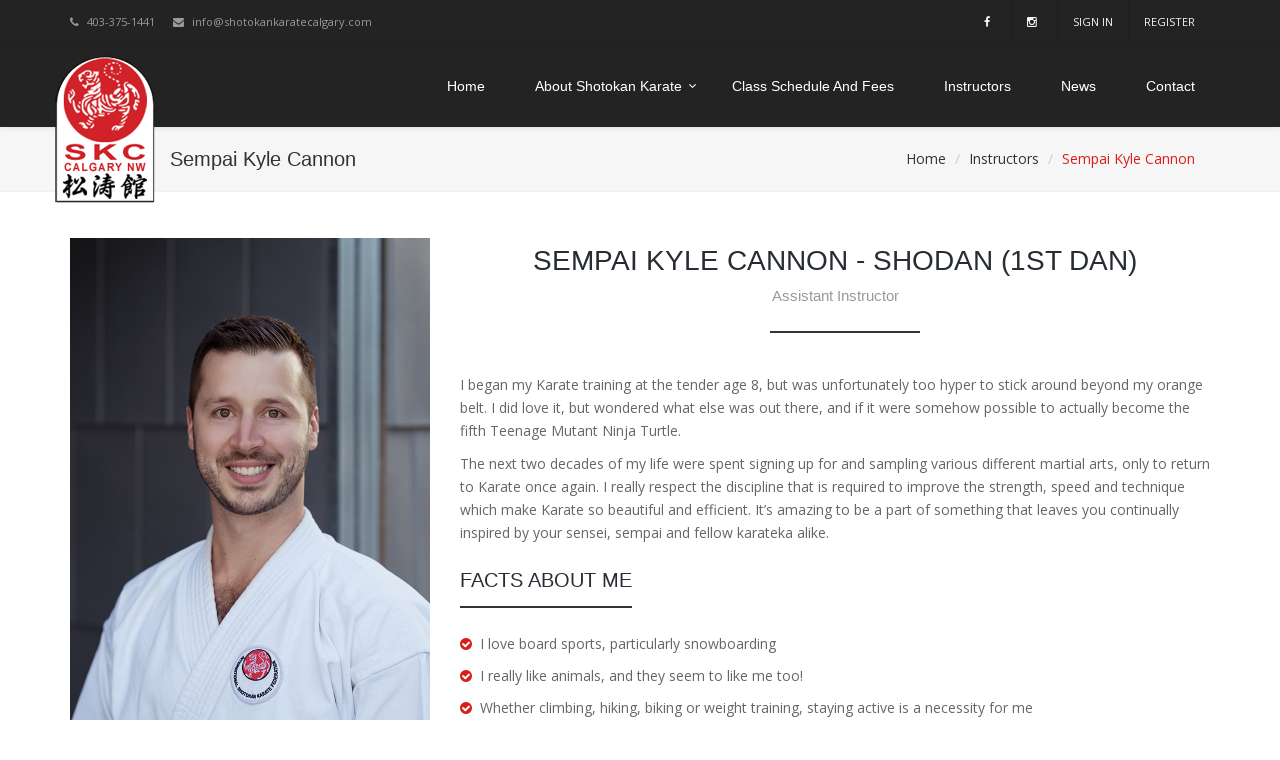

--- FILE ---
content_type: text/html; charset=UTF-8
request_url: https://shotokankaratecalgary.com/kyle-cannon.php
body_size: 6152
content:
<!DOCTYPE html>
<html lang="en">  
<head>
 
<meta charset="utf-8">
<meta name="viewport" content="width=device-width, initial-scale=1.0">
<meta name="robots" content="index, follow">
<title>Sempai Kyle Cannon - Assistant Instructor SKC Calgary NW</title>

<link type="text/css" rel="stylesheet" href="assets/bootstrap/css/bootstrap.min.css">
<link type="text/css" rel="stylesheet" href="assets/animate/animate.min.css">
<!--
<link type="text/css" rel="stylesheet" href="css/bootstrap-datetimepicker.css">
-->
<link type="text/css" rel="stylesheet" href="css/bootstrap-datepicker3.min.css">

<link type='text/css' href='https://fonts.googleapis.com/css?family=Raleway:400,600,700' rel='stylesheet'>
<link type='text/css' href='https://fonts.googleapis.com/css?family=Open+Sans:400,600,700' rel='stylesheet'>

<link type="text/css" rel="stylesheet" href="fonts/font-awesome/css/font-awesome.min.css"> 
<link type="text/css" rel="stylesheet" href="fonts/ionicons/css/ionicons.min.css"> 

<link type="text/css" href="css/global-style-red.css" rel="stylesheet" media="screen">

<link rel="stylesheet" href="assets/owl-carousel/css/owl.carousel.css" type="text/css">
<!--
<link rel="stylesheet" href="assets/owl-carousel/css/owl.theme.css" type="text/css">
-->
<link rel="stylesheet" href="assets/fancybox/jquery.fancybox.css?v=2.1.5" type="text/css" media="screen"> 

<link href="images/favicon.ico" rel="icon" type="image/png">

<link rel="stylesheet" href="assets/layerslider/css/layerslider.css" type="text/css">
</head>
<body>


<!-- MAIN WRAPPER -->
<div class="body-wrap">

    <div id="st-container" class="st-container">
    <div class="st-pusher">
        <div class="st-content">
            <div class="st-content-inner">
                <!-- HEADER -->
                <div class="header header-affix" data-offset-top="80" data-nav-animation="slideInDown" id="header"> 
	<!-- TOP NAVIGATION -->
	    <div class="top-header top-header-inverse">
	<div class="container">
        <div class="row">
            <div class="col-sm-12">
            	<span class="aux-text hidden-xs">
                    
                    <ul class="meta-info-cells v4 float-wrapper">
                        <li>
                            <i class="fa fa-phone"></i> 
                            <a href="tel:+1-403-375-1441">403-375-1441</a>
                        </li>
                        <li>
                            <i class="fa fa-envelope"></i> 
                            <a href="mailto:info@shotokankaratecalgary.com">info@shotokankaratecalgary.com</a>
                        </li>
                       <!--
                        <li>
                            <i class="fa fa-map-marker"></i> 
                            <a href="contact.php">205, 8579 Scurfield Drive N.W., Calgary, Alberta T3L 1Z6</a>
                        </li>
                        -->
                    </ul>
                </span>
            	<nav class="top-header-menu"> 
                    <ul class="top-menu">
                        <li><a href="https://www.facebook.com/shotokankarateclub/" class="facebook" target="_blank">
                            <i class="fa fa-facebook "></i>
							</a></li>
                        <li><a href="https://www.instagram.com/skccalgarynw/" class="instagram" target="_blank">
                            <i class="fa fa-instagram "></i>
							</a></li>
                        <li><a href="student/index.php">Sign in</a></li>
                        <li><a href="student/register.php">Register</a></li>
                    </ul>
				</nav>
            </div>
        </div>
    </div>
</div>
        <!-- NAVBAR -->
	<nav class="navbar navbar-main navbar-main-inverse navbar-shadow" role="navigation" id="slide-nav">
		<div class="container relative">
		    <div class="navbar-header">
		    	<!-- LOGO -->
		      	<a class="navbar-logo" href="index.php">
		      		<img id="logoOne" src="images/logo/logo_5.png" alt="SKC Calgary NW logo">
		      	</a>

		    	<!-- NAVBAR TOGGLE -->
		      	<button type="button" class="navbar-toggle" data-toggle="collapse" data-target="#navbar-collapse">
					<span class="sr-only">Toggle navigation</span>
					<span class="icon-bar"></span>
					<span class="icon-bar"></span>
					<span class="icon-bar"></span>
			    </button>
						   	</div><div id="slidemenu">
		      	<ul class="nav navbar-nav navbar-right" data-hover="dropdown" data-animations="zoomIn fadeIn fadeInUp fadeIn">
                   	 <!-- Navbar links -->
					<li>
						<a href="index.php">
						   <span>Home</span>
						</a>
					</li>
                    <!--
					<li>
						<a href="covid-19.php">
						   <span>COVID-19</span>
						</a>
					</li>
-->
<li class="dropdown">
    <a href="#" class="dropdown-toggle" data-toggle="dropdown">
       <span>About Shotokan Karate</span>
    </a>
    <ul class="dropdown-menu">
                <li><a tabindex="-1" href="history.php">History of Shotokan</a></li>
                <li><a tabindex="-1" href="ranks.php">Ranks and Belts</a></li>
                <li><a tabindex="-1" href="kata.php">Kata</a></li>
                <li><a tabindex="-1" href="our_dojo.php">Our Dojo</a></li>
                <li><a tabindex="-1" href="dojo_kun.php">Dojo Kun</a></li>
                <li><a tabindex="-1" href="training.php">Training - What to Expect</a></li>
                <li><a tabindex="-1" href="funstuff.php">Fun Stuff</a></li>
            </ul>        
</li>
<li>
	<a tabindex="-1" href="schedule.php">
		<span>Class Schedule and Fees</span>
	</a>
</li>
<li>
    <a href="instructors.php">
       <span>Instructors</span>
    </a>
</li>
<li>
    <a href="news.php">
       <span>News</span>
    </a>
</li>
<!--
                    <li class="dropdown">
	<a href="#" class="dropdown-toggle" data-toggle="dropdown">
    <span>The Studio</span>
    </a>
    <ul class="dropdown-menu">
    	<li><a href="studio_rental.php"><span>Studio Rental</span></a></li>
    	
    	<li><a href="studio_programs.php"><span>Other Programs in the Studio</span></a></li>
		<li><a href="prestige_labs_supplements.php"><span>Prestige Labs Supplements</span></a></li>
		
    </ul>
    </li>
-->
<li>
	<a href="contact.php"><span>Contact</span></a>
</li>
 	
		      	</ul>
		   	</div>
		</div>
	</nav>
</div>
                <!-- BREADCRUMB -->
                <div class="page-title style-1">
                    <div class="container">
                        <div class="row">
                            <div class="col-md-6">
                                <h2>Sempai Kyle Cannon</h2>
                            </div>
                            <div class="col-md-6">
                                <ol class="breadcrumb">
                                    <li><a href="index.php">Home</a></li>
                                    <li><a href="instructors.php">Instructors</a></li>
                                    <li class="active">Sempai Kyle Cannon</li>
                                </ol>
                            </div>
                        </div>
                    </div>
                </div>
<!-- CONTENT STARTS HERE -->
         <section class="sct-color-1 slice">
                    <div class="container">
                        <div class="row">
                            <div class="col-md-4">
                                <img src="images/pages/instructors/kyle_2.jpg" class="img-responsive" alt="Kyle Cannon">
                            </div>
                            <div class="col-md-8">
                                <!-- Section 1 -->
                                <div class="section-title-wrapper style-1 v1">
                                    <h3 class="section-title center">
                                        <span>Sempai Kyle Cannon - shodan (1st dan)</span>
                                        <span class="section-subtitle">Assistant Instructor</span>
                                    </h3>
                                </div>

                                <p>I began my Karate training at the tender age 8, but was unfortunately too hyper to stick around beyond my orange belt. I did love it, but wondered what else was out there, and if it were somehow possible to actually become the fifth Teenage Mutant Ninja Turtle.</p>
                                <p>The next two decades of my life were spent signing up for and sampling various different martial arts, only to return to Karate once again. I really respect the discipline that is required to improve the strength, speed and technique which make Karate so beautiful and efficient. It’s amazing to be a part of something that leaves you continually inspired by your sensei, sempai and fellow karateka alike. </p>

                                <!-- Section 2 -->
                                <div class="section-title-wrapper style-1 v1 mt-20">
                                    <h3 class="section-title left">
                                        <span>Facts about me</span>
                                    </h3>
                                </div>
                                
                                <ul class="list-style-1">
                                    <li><i class="fa fa-check-circle"></i> I love board sports, particularly snowboarding</li>
                                    <li><i class="fa fa-check-circle"></i> I really like animals, and they seem to like me too!</li>
                                    <li><i class="fa fa-check-circle"></i> Whether climbing, hiking, biking or weight training, staying active is a necessity for me</li>
                                    <li><i class="fa fa-check-circle"></i> I’ve seen way too many 80’s and 90’s action movies</li>
                                </ul>
                            </div>
                        </div>
                    </div>
                </section>

                <!-- MY PROJECTS -->
                <section class="slice sct-color-2 bt">
                                        <div class="container">
                        <div class="row">
                            <div class="col-md-12">
                                <div class="section-title-wrapper style-2 v1">
                                    <h3 class="section-title section-title-sm left">
                                        <span>Meet the Instructors</span>
                                    </h3>

                                    <div class="aux-nav">
                                        <!-- Controls -->
                                        <a class="carousel-control left" href="#carousel-3" role="button" data-slide="prev">
                                            <i class="fa fa-chevron-left"></i>
                                            <span class="sr-only">Previous</span>
                                        </a>
                                        <a class="carousel-control right" href="#carousel-3" role="button" data-slide="next">
                                            <i class="fa fa-chevron-right"></i>
                                            <span class="sr-only">Next</span>
                                        </a>
                                    </div>
                                </div>

                                <!-- Carousel articles -->
                                <div id="carousel-3" class="carousel carousel-2 slide mb-40" data-ride="carousel">
                                    <!-- Indicators -->
                                    <ol class="carousel-indicators">
                                        <li data-target="#carousel-3" data-slide-to="0" class=""></li>
                                        <li data-target="#carousel-3" data-slide-to="1" class="active"></li>
                                    </ol>

                                    <!-- Wrapper for slides -->
                                    <div class="carousel-inner" role="listbox">
                                        <!-- Slide item 1 -->
                                        <div class="item active">
                                            <div class="row">
                                                
                                                <div class="col-md-3">
                                                    <div class="block style-3 v2">
                                                        <div class="block-image">
                                                            <div class="view view-third">
                                                                <img src="images/pages/instructors/phillip_1.jpg" alt="Phillip Baker">
                                                                <div class="mask">
                                                                    <h2>Sensei Phillip Baker</h2>
                                                        <p>"During my 30 years of training I have explored other disciplines and organizations but my love and passion lies with Shotokan Karate"</p>
                                                        <a href="phillip-baker.php" class="btn btn-6 btn-6c btn-base-5">Read More</a>
                                                                </div>
                                                            </div>    
                                                        </div>
                                                        <div class="block-body">
                                                            <h3 class="block-title no-margin no-padding">Sensei <span>Phillip Baker</span></h3>
                                                            <h5 class="no-margin no-padding">Chief Instructor</h5>
                                                        </div>
                                                    </div>
                                                </div>

                                                <div class="col-md-3">
                                                    <div class="block style-3 v2">
                                                        <div class="block-image">
                                                            <div class="view view-third">
                                                                <img src="images/pages/instructors/nancy_1.jpg" alt="Nancy Berreth">                                    
                                                    <div class="mask">
                                                        <h2>Sensei Nancy Berreth</h2>
                                                        <p>"My diverse experiences training in other Shotokan associations have honed my skill-set to pass along my knowledge to our students."</p>
                                                        <a href="nancy-berreth.php" class="btn btn-6 btn-6c btn-base-5">Read More</a>
                                                                </div>
                                                            </div>    
                                                        </div>
                                                        <div class="block-body">
                                                            <h3 class="block-title no-margin no-padding">Sensei <span>Nancy Berreth</span></h3>
                                                            <h5 class="no-margin no-padding">Senior Instructor</h5>
                                                        </div>
                                                    </div>
                                                </div>
								
                                                <div class="col-md-3">
                                                    <div class="block style-3 v2">
                                                        <div class="block-image">
                                                            <div class="view view-third">
                                                                <img src="images/pages/instructors/steve_1.jpg" alt="Steve Brown">                                    
                                                    <div class="mask">
                                                        <h2>Sempai Steve Brown</h2>
                                                        <p>"I am passionate about my karate and get a great sense of satisfaction at watching the growth of the students throughout their training."</p>
                                                        <a href="steve-brown.php" class="btn btn-6 btn-6c btn-base-5">Read More</a>
                                                                </div>
                                                            </div>    
                                                        </div>
                                                        <div class="block-body">
                                                            <h3 class="block-title no-margin no-padding">Sempai <span>Steve Brown</span></h3>
                                                            <h5 class="no-margin no-padding">Senior Instructor</h5>
                                                        </div>
                                                    </div>
                                                </div>
                                                
                                            
                                                <div class="col-md-3">
                                                    <div class="block style-3 v2">
                                                        <div class="block-image">
                                                            <div class="view view-third">
                                                               <img src="images/pages/instructors/natasha_1.jpg" alt="Natasha Landra">                                   
                                                    <div class="mask">
                                                        <h2>Sempai Natasha Landra</h2>
                                                        <p>"I’m passionate about many athletic endeavours, but I enjoy Traditional Shotokan Karate the most"</p>
                                                        <a href="natasha-landra.php" class="btn btn-6 btn-6c btn-base-5">Read More</a>
                                                                </div>
                                                            </div>    
                                                        </div>
                                                        <div class="block-body">
                                                            <h3 class="block-title no-margin no-padding">Sempai <span>Natasha Landra</span></h3>
                                                            <h5 class="no-margin no-padding">Senior Instructor</h5>
                                                        </div>
                                                    </div>
                                                </div>
                                                
                                            </div>
                                        </div>

                                        <!-- Slide item 2 -->
                                        <div class="item">
                                            <div class="row">

                                                <div class="col-md-3">
                                                    <div class="block style-3 v2">
                                                        <div class="block-image">
                                                            <div class="view view-third">
                                                                <img src="images/pages/instructors/mike_1.jpg" alt="Mike Tremblay">                                    
                                                    <div class="mask">
                                                        <h2>Sempai Mike Tremblay</h2>
                                                        <p>"I’m proud of how far so many of our long standing students have come, exceeding not only our expectations but, more importantly, their own."</p>
                                                        <a href="mike-tremblay.php" class="btn btn-6 btn-6c btn-base-5">Read More</a>
                                                                </div>
                                                            </div>    
                                                        </div>
                                                        <div class="block-body">
                                                            <h3 class="block-title no-margin no-padding">Sempai <span>Mike Tremblay</span></h3>
                                                            <h5 class="no-margin no-padding">Senior Instructor</h5>
                                                        </div>
                                                    </div>
                                                </div>
                                                

                                                <div class="col-md-3">
                                                    <div class="block style-3 v2">
                                                        <div class="block-image">
                                                            <div class="view view-third">
                                                                <img src="images/pages/instructors/radu_1.jpg" alt="Radu Tecuceanu">
                                                                <div class="mask">
                                                                    <h2>Sempai Radu Tecuceanu</h2>
                                                                    <p>"I’m a Romanian-Canadian with over 10 years karate experience in both countries"</p>
                                                                    <a href="radu-tecuceanu.php" class="btn btn-b-base-5">Read More</a>
                                                                </div>
                                                            </div>    
                                                        </div>
                                                        <div class="block-body">
                                                            <h3 class="block-title no-margin no-padding">Sempai <span>Radu Tecuceanu</span></h3>
                                                            <h5 class="no-margin no-padding">Instructor</h5>
                                                        </div>
                                                    </div>
                                                </div>
                                    <!--    Ians profile        
                                                   <div class="block style-3 v2">
                                                        <div class="block-image">
                                                            <div class="view view-third">
                                                                <img src="images/pages/instructors/ian_1.jpg" alt="Ian Thompson">
                                                                <div class="mask">
                                                                    <h2>Sempai Ian Thompson</h2>
                                                                    <p>"Ian's blurb"</p>
                                                                    <a href="ian-tompson.php" class="btn btn-b-base-5">Read More</a>
                                                                </div>
                                                            </div>    
                                                        </div>
                                                        <div class="block-body">
                                                            <h3 class="block-title no-margin no-padding">Sempai <span>Ian Thompson</span></h3>
                                                            <h5 class="no-margin no-padding">Instructor</h5>
                                                        </div>
                                                    </div>
                                                </div>
												
									        <div class="col-md-3">
								                <div class="block style-3 v2">
                                                        <div class="block-image">
                                                            <div class="view view-third">
                                                                <img src="images/pages/instructors/varada_1.jpg" alt="Varada Khot">
                                                                <div class="mask">
                                                                    <h2>Sempai Varada Khot</h2>
                                                                    <p>"Karate for me is a lifelong physical, mental and spiritual journey, on which I’m always learning new things!"</p>
                                                                    <a href="varada-khot.php" class="btn btn-b-base-5">Read More</a>
                                                                </div>
                                                            </div>    
                                                        </div>
                                                        <div class="block-body">
                                                            <h3 class="block-title no-margin no-padding">Sempai <span>Varada Khot</span></h3>
                                                            <h5 class="no-margin no-padding">Instructor</h5>
                                                        </div>
                                                    </div>
                                                </div>	
									
                                                <div class="col-md-3">
                                                    <div class="block style-3 v2">
                                                        <div class="block-image">
                                                            <div class="view view-third">
                                                                <img src="images/pages/instructors/jennifer_1.jpg" alt="Jennifer Crawford">
                                                                <div class="mask">
                                                                    <h2>Sempai Jennifer Crawford</h2>
                                                                    <p>"I love to train for the physical challenge as well as the mental challenge."</p>
                                                                    <a href="jennifer-crawford.php" class="btn btn-b-base-5">Read More</a>
                                                                </div>
                                                            </div>    
                                                        </div>
                                                        <div class="block-body">
                                                            <h3 class="block-title no-margin no-padding">Sempai <span>Jennifer Crawford</span></h3>
                                                            <h5 class="no-margin no-padding">Assistant Instructor</h5>
                                                        </div>
                                                    </div>
                                                </div>
												
												
												<div class="col-md-3">
                                                    <div class="block style-3 v2">
                                                        <div class="block-image">
                                                            <div class="view view-third">
                                                                <img src="images/pages/instructors/kyle_1.jpg" alt="Kyle Cannon">                                    
                                                    <div class="mask">
                                                        <h2>Sempai Kyle Cannon</h2>
                                                        <p>"It’s amazing to be a part of something that leaves you continually inspired by your sensei, sempai and fellow karateka alike."</p>
                                                        <a href="kyle-cannon.php" class="btn btn-6 btn-6c btn-base-5">Read More</a>
                                                                </div>
                                                            </div>    
                                                        </div>
                                                        <div class="block-body">
                                                            <h3 class="block-title no-margin no-padding">Sempai <span>Kyle Cannon</span></h3>
                                                            <h5 class="no-margin no-padding">Assistant Instructor</h5>
                                                        </div>
                                                    </div>
                                                </div>
												-->
                                                
                                            </div>
                                        </div>
                                        <!-- Slide item 3 -->
										
										<!--
                                        <div class="item">
                                            <div class="row">
                                        
                                                <!--
                                                <div class="col-md-3">
                                                    <div class="block style-3 v2">
                                                        <div class="block-image">
                                                            <div class="view view-third">
                                                                <img src="images/pages/instructors/christine_1.jpg" alt="Christine Ulicki">                                    
                                                    <div class="mask">
                                                        <h2>Sempai Christine Ulicki</h2>
                                                        <p>"I compete at provincial and national levels in the senior (45+) division as I believe it is important to both challenge myself and to be a role model for other females within our dojo."</p>
                                                        <a href="christine-ulicki.php" class="btn btn-6 btn-6c btn-base-5">Read More</a>
                                                                </div>
                                                            </div>    
                                                        </div>
                                                        <div class="block-body">
                                                            <h3 class="block-title no-margin no-padding">Sempai <span>Christine Ulicki</span></h3>
                                                            <h5 class="no-margin no-padding">Assistant Instructor</h5>
                                                        </div>
                                                    </div>
                                                </div>
                                                
                                                <div class="col-md-3">
                                                    <div class="block style-3 v2">
                                                        <div class="block-image">
                                                            <div class="view view-third">
                                                                <img src="images/pages/instructors/chris_1.jpg" alt="Chris Ulicki">                                    
                                                    <div class="mask">
                                                        <h2>Sempai Chris Ulicki</h2>
                                                        <p>"One of my goals was to achieve my Shodan when I was 50 years young – and I did!"</p>
                                                        <a href="chris-ulicki.php" class="btn btn-6 btn-6c btn-base-5">Read More</a>
                                                                </div>
                                                            </div>    
                                                        </div>
                                                        <div class="block-body">
                                                            <h3 class="block-title no-margin no-padding">Sempai <span>Chris Ulicki</span></h3>
                                                            <h5 class="no-margin no-padding">Assistant Instructor</h5>
                                                        </div>
                                                    </div>
                                                </div>
                                                -->
                                                
												
                                            </div>
                                        </div>
                                    </div>
                                </div>
                            </div>                </section>       
<!-- CONTENT ENDS HERE -->
                <!-- FOOTER -->
                <footer class="footer style-2">
    <div class="container">
        <div class="row">
            <div class="col-md-4">
                <div class="col">
                    <h4>SKC Calgary NW</h4>

                    <p class="no-margin">
                    If you want to try Shotokan Karate in Calgary then Shotokan Karate Club in NW Calgary is the place to go.
Now accepting new students from ages 7 and up. Kids and adults are welcome to visit and try Shotokan Karate for a training session for free.
                    </p>
                </div>
            </div>
            
            

            <div class="col-md-4">
                <div class="col">
                    <h4>Register Now</h4>
                    <p>Register here for our classes</p>
                                <a class="btn btn-base-1 btn-icon mt20" href="student/index.php"><i class="fa fa-cog fa-fw fa-spin"></i><span>Register Now!</span></a>
                				
				</div>
            </div>
                        <div class="col-md-4">
                <div class="col">
                <h4>Contact Information</h4>
                    <ul class="list-style-1">
                        <!--
                        <li>
                        <a href="https://www.google.ca/maps/place/Shotokan+Karate+Club+-+Calgary+NW/@51.1206163,-114.2136137,17z/data=!4m13!1m7!3m6!1s0x4171966aa11c27c7:0xb7ee7d4d04c559af!2sShotokan+Karate+Club+-+Calgary+NW!3b1!8m2!3d51.120613!4d-114.211425!3m4!1s0x4171966aa11c27c7:0xb7ee7d4d04c559af!8m2!3d51.120613!4d-114.211425?hl=en" target="_blank">
                            <i class="fa fa-home"></i>
                                205, 8579 Scurfield Drive N.W., Calgary, Alberta T3L 1Z6
                            </a>
                        </li>
                        -->
                        <li>
                            <a href="mailto:info@shotokankaratecalgary.com">
                                <i class="fa fa-envelope"></i>
                                info@shotokankaratecalgary.com
                            </a>
                        </li>
                        <li>
                        		<a href="#">
                                <i class="fa fa-phone"></i>
                                403-375-1441
                                </a>
                        </li>
                        <li><a href="http://www.shotokankaratecalgary.com"><i class="fa fa-globe"></i>www.shotokankaratecalgary.com</a></li>
                    </ul>
                </div>
            </div>
        </div>
    </div>
</footer>

<div class="copyright style-1">
    <div class="container">   
            <div class="div-table v-middle">
                <div class="cell">
                    All rights reserved. Copyright &copy; 2026 <span class="company-rights">Shotokan Karate Club Calgary NW</span>
                </div>
                <div class="cell">
                    <div class="social-media style-2 v4 text-right">
                        <a href="https://www.facebook.com/shotokankarateclub/" class="facebook" target="_blank">
                            <i class="fa fa-facebook "></i>
                        </a>
                        <a href="https://www.instagram.com/skccalgarynw/" class="instagram" target="_blank">
                            <i class="fa fa-instagram "></i>
                        </a>
                    </div>
                </div>
            </div>
        </div>
    </div>
 </div> 
 </div>
        </div>
    </div>
</div>

<script src="js/jquery.js"></script>
<script src="js/jquery-ui.min.js"></script>
<script src="js/moment.js"></script>
<script src="js/transition.js"></script>
<script src="js/collapse.js"></script>
<script src="assets/bootstrap/js/bootstrap.min.js"></script>
<script src="assets/bootstrap/js/tooltip.js"></script>
<script src="js/bootstrap-extensions/bootstrap-dropdownhover.js"></script>
<script src="js/bootstrap-extensions/bootstrap.slide-menu.js"></script>
<script src="js/bootstrap-extensions/bootstrap-validator.js"></script>
<script src="js/modernizr.custom.js"></script>
<script src="js/jquery.mousewheel-3.0.6.pack.js"></script>
<script src="js/jquery.easing.js"></script>
<script src="js/classie.js"></script>
<script src="assets/parallax/parallax.min.js"></script>
<script src="assets/page-scroller/jquery.ui.totop.min.js"></script>
<script src="assets/waypoints/waypoints.min.js"></script>

<script src="js/sidebar-transitions/sidebar-transitions.js"></script>
<script src="js/jquery.smoothscroll.js"></script>
<script src="assets/fancybox/jquery.fancybox.pack.js?v=2.1.5"></script>
<script src="assets/milestone-counter/jquery.countTo.js"></script>
<script src="assets/easy-pie-chart/js/jquery.easypiechart.js"></script>
<script src="assets/owl-carousel/js/owl.carousel.min.js"></script>
<!--
<script src="js/bootstrap-datetimepicker.min.js"></script>
-->
<script src="js/bootstrap-datepicker.js"></script>
<script src="js/bootstrap-datepicker.en-GB.js"></script>


<!-- Cross-browser responsivity scripts -->
<!--[if lt IE 9]>
    <script src="js/html5shiv.js"></script>
    <script src="js/respond.min.js"></script>
<![endif]-->

<!-- Google Analitycs JS -->
<script type="text/javascript" src="js/dvs.ga.js"></script>
    
    <!-- App JS -->
    <script src="js/dvs.app.js"></script>

</body>
</html> 

--- FILE ---
content_type: text/css
request_url: https://shotokankaratecalgary.com/css/global-style-red.css
body_size: 263024
content:
/*  
Theme Name: Visio - Responsive Website Template     
Theme URI: http://preview.devisio.ro/visio-v1.2/ 
Description: Visio - Responsive Website Template is a responsive website template based on the well known Bootstrap framework. Easy to work with, easy to customize and infinite solutions that can be implemented in your project are just a few attributes that recommend Visio to be one of the most complete template.
Author: Devisio
Author URI: http://www.devisio.ro
Version: 1.2                          
License URI: http://wrapbootstrap.com                  
*/
/* This is the place where you can override the default variables values. Check out the "Working with LESS variables" from the documentation to learn more*/
/* GENERAL STYLING */
.header {
    position: relative;
}
.header .navbar-header {
    padding: 0;
    position: absolute;
    top: 10px;
}
.navbar-main {
    margin: 0;
    background-color: #fff;
    border: 0;
    border-bottom: 0 solid transparent;
    border-radius: 0;
    z-index: 1000;
}
.navbar-main.navbar-main-inverse {
    background-color: #232323;
}
.navbar-main.navbar-shadow {
    box-shadow: 0 1px 5px rgba(0, 0, 0, 0.1);
    -webkit-box-shadow: 0 1px 5px rgba(0, 0, 0, 0.1);
    -moz-box-shadow: 0 1px 5px rgba(0, 0, 0, 0.1);
    -ms-box-shadow: 0 1px 5px rgba(0, 0, 0, 0.1);
    -o-box-shadow: 0 1px 5px rgba(0, 0, 0, 0.1);
}
@media (min-width:768px) and (max-width:991px) {
    .navbar-main .container {
    width: 100%}
}.navbar-main .navbar-text {
    color: #333;
}
.navbar-main .navbar-nav a {
    outline: 0;
}
.navbar-main .navbar-nav>li>a {
    color: #333;
    font-size: 14px;
    font-family: "Roboto", sans-serif;
    padding: 16px 30px 16px 20px;
    margin: 15px 0;
    font-weight: 500;
    background-color: transparent;
    text-transform: capitalize;
    border-radius: 0;
}
.navbar-main .navbar-nav>li>a.dropdown-toggle>span:before {
    content: "\f123";
    font-family: "Ionicons";
    position: absolute;
    right: 16px;
    font-size: 8px;
}
@media (max-width:991px) {
    .header.affix {
    position: static !important;
}
.navbar-main .navbar-nav>li>a {
    padding: 20px 15px;
    margin: 0;
    border-bottom: 1px solid #f3f3f3;
    border-radius: 0;
}
.navbar-main .navbar-nav>li>a.dropdown-toggle>span:before {
    content: ""}
}.navbar-main .navbar-nav>li>a:hover, .navbar-main .navbar-nav>li>a:focus {
    color: #d91e18;
    background-color: transparent;
}
.navbar-main .navbar-nav>.active>a, .navbar-main .navbar-nav>.active>a:hover, .navbar-main .navbar-nav>.active>a:focus {
    color: #d91e18;
    background-color: transparent;
}
.navbar-main .navbar-nav>.active>a, .navbar-main .navbar-nav>.active>a:hover, .navbar-main .navbar-nav>.active>a:focus {
    background-color: transparent;
    color: #d91e18;
}
.navbar-main .navbar-nav>.disabled>a, .navbar-main .navbar-nav>.disabled>a:hover, .navbar-main .navbar-nav>.disabled>a:focus {
    color: #ccc;
    background-color: transparent;
}
.navbar-main .navbar-nav>li.dropdown-icon>a {
    padding: 15px;
}
.navbar-main .navbar-nav>li>a>.badge {
    padding: 0;
    top: 2px;
    left: 2px;
    display: block;
    position: absolute;
    height: 18px;
    width: 18px;
    line-height: 19px;
    border-radius: 100%;
    font-weight: 600;
    text-align: center;
    font-style: normal;
    font-size: 11px;
}
.navbar-main .navbar-nav>li.dropdown-icon>a>.badge {
    right: 2px;
    left: auto;
    top: 0;
    width: 22px;
    height: 22px;
    line-height: 22px;
    opacity: .6;
}
.navbar-main .navbar-nav>li.dropdown-icon .icon {
    font-size: 18px;
}
.navbar-main .navbar-nav>li>a:before {
    content: "";
    width: 1px;
    height: 24px;
    margin-top: -12px;
    background: transparent;
    position: absolute;
    top: 50%;
    right: 0;
}
.navbar-main .navbar-nav>li:last-child>a:before {
    width: 0;
}
@media (max-width:991px) {
    .navbar-main .navbar-nav>li>a: before {
    width: 0;
    background: transparent;
}
.navbar-main .navbar-toggle {
    position: relative;
    float: right;
    padding: 20px 12px;
    margin: 0 0 0 10px;
    margin-right: 0px;
    background-color: #d91e18;
    background-image: none;
    border: 1px solid transparent;
    border-radius: 0;
}
.navbar-main .navbar-toggle:hover, .navbar-main .navbar-toggle:focus {
    background-color: #fcfcfc;
    border-color: transparent;
}
.navbar-main .navbar-toggle .icon-bar {
    background-color: #fff;
}
.navbar-main .navbar-toggle:hover .icon-bar, .navbar-main .navbar-toggle:focus .icon-bar {
    background-color: #d91e18;
}
.navbar-main .navbar-collapse, .navbar-main .navbar-form {
    border-color: #e7e7e7;
}
.navbar-main .navbar-nav>.open>a, .navbar-main .navbar-nav>.open>a:hover, .navbar-main .navbar-nav>.open>a:focus {
    color: #d91e18;
    background-color: #fcfcfc;
}
.navbar-main .open>a, .navbar-main .open>a:hover, .navbar-main .open>a:focus {
    color: #d91e18;
    background-color: #fcfcfc;
}
.navbar-icon-btn {
    position: relative;
    float: right;
    padding: 8px 12px;
    margin: 10px 0 10px 0;
    background-color: transparent;
    background-image: none;
    border: 1px solid transparent;
    border-radius: 2px;
}
.navbar-icon-btn i {
    color: #333;
    font-size: 16px;
}
.navbar-icon-btn:hover i {
    color: #d91e18;
}
.navbar-main-inverse .navbar-icon-btn i {
    color: #fff;
}
}@media (min-width:992px) {
    .navbar-icon-btn {
    display: none;
}
}.navbar-main .navbar-nav>li>a:hover:before, .navbar-main .navbar-nav>li>a:focus:before, .navbar-main .navbar-nav>li.open>a:before, .navbar-main .navbar-nav>li.open>a:before, .navbar-main .navbar-nav>.active>a:before {
    background-color: transparent;
}
.navbar-main .dropdown-menu {
    min-width: 220px;
    padding: 0;
    margin: 0;
    font-size: 13px;
    text-align: left;
    background-color: #fff;
    border: 1px solid transparent;
    border-top: 2px solid #d91e18;
    border-radius: 3px;
    -webkit-box-shadow: 0 6px 12px rgba(0, 0, 0, 0.175);
    box-shadow: 0 6px 12px rgba(0, 0, 0, 0.175);
}
.navbar-main .dropdown-menu>li {
    border-bottom: 1px solid #f3f3f3;
}
.navbar-main .dropdown-menu>li:last-child {
    border: 0;
}
.navbar-main .dropdown-menu>li>a {
    padding: 12px 20px;
    font-size: 13px;
    font-weight: 400;
    text-transform: capitalize;
    line-height: 1.42857143;
    color: #333;
}
.navbar-main .dropdown-menu>li>a:hover, .navbar-main .dropdown-menu>li>a:focus {
    color: #d91e18;
    background-color: #fcfcfc;
}
.navbar-main .dropdown-menu .divider {
    background-color: #fcfcfc;
}
.navbar-main .dropdown-menu li.open>a {
    color: #d91e18;
    background-color: #fcfcfc;
}
@media (max-width:991px) {
    .navbar-main .navbar-nav .open .dropdown-menu>li {
    border-bottom: 1px solid #f3f3f3;
}
.navbar-main .navbar-nav .open .dropdown-menu>li:last-child {
    border-bottom: 0;
}
.navbar-main .navbar-nav .open .dropdown-menu>li>a {
    display: block;
    width: 100%;
    padding: 12px 30px;
    margin: 0;
    color: #333;
}
.navbar-main .navbar-nav .open .dropdown-menu>li>a:hover, .navbar-main .navbar-nav .open .dropdown-menu>li>a:focus {
    color: #d91e18;
    background-color: transparent;
}
}.navbar-main .navbar-link {
    color: #777;
}
.navbar-main .navbar-link:hover {
    color: #333;
}
.navbar-main .btn-link {
    color: #777;
}
.navbar-main .btn-link:hover, .navbar-main .btn-link:focus {
    color: #333;
}
.navbar-main .btn-link[disabled]:hover, fieldset[disabled] .navbar-main .btn-link:hover, .navbar-main .btn-link[disabled]:focus, fieldset[disabled] .navbar-main .btn-link:focus {
    color: #ccc;
}
.dropdown-submenu {
    position: relative;
}
.dropdown-submenu>.dropdown-menu {
    top: 0 !important;
    left: 100%;
    margin-top: 0;
    margin-left: 0;
    border-top-left-radius: 0;
    border-bottom-left-radius: 0;
}
.dropdown-submenu>a:before {
    content: "\f105";
    position: absolute;
    right: 15px;
    font-family: 'FontAwesome';
    font-size: 12px;
}
.dropdown-submenu.open>.dropdown-menu {
    display: block;
    padding: 0;
}
.dropdown-submenu.open>a:after {
    border-left-color: #fff;
}
.dropdown-submenu.pull-left {
    float: none;
}
.dropdown-submenu.pull-left>.dropdown-menu {
    left: -100%;
    margin-left: 10px;
}
@media (max-width:991px) {
    .navbar-main .navbar-nav .open .dropdown-submenu .dropdown-menu>li>a {
    display: block;
    width: 100%;
    margin: 0;
    padding-right: 15px;
    color: #333;
}
.nav .open .dropdown-submenu>a {
    background: transparent;
}
.nav .open .dropdown-submenu>a:focus, .nav .open .dropdown-submenu>a:hover {
    background: #fcfcfc !important;
}
.dropdown-submenu>a:hover, .dropdown-submenu>a:focus {
    color: #d91e18;
    background-color: transparent;
}
.dropdown-submenu>a:before {
    right: 20px;
    font-size: 12px;
    line-height: 1.8;
}
.dropdown-submenu.open>a:before {
    content: "\f107"}
.dropdown-submenu.open>a:after {
    border-left: 0 !important;
}
}.header-opaque {
    position: absolute;
    top: 0;
    width: 100%}
.header-opaque .navbar-main {
    background-color: rgba(255, 255, 255, 0.5);
    border: 0;
}
.header-opaque .navbar-main-inverse {
    background-color: rgba(51, 51, 51, 0.5);
}
.header-opaque.affix .navbar-main {
    background-color: rgba(255, 255, 255, 0.9);
}
.header-opaque.affix .navbar-main-inverse {
    background-color: rgba(51, 51, 51, 0.9);
}
.header-opaque .navbar-nav>li>a {
    color: #333;
    background: transparent;
}
.header-opaque .navbar-nav>li>a:before {
    background: transparent;
}
.header-opaque .navbar-nav>li>a:hover:before, .header-opaque .navbar-nav>li>a:focus:before, .header-opaque .navbar-nav>li.open>a:before, .header-opaque .navbar-nav>li.open>a:before, .header-opaque .navbar-nav>.active>a:before {
    background-color: transparent;
}
.header-transparent {
    position: absolute;
    top: 0;
    width: 100%}
.header-transparent .navbar-main, .header-transparent .navbar-main-inverse {
    background: transparent;
    border: 0;
}
.header-transparent.affix .navbar-main {
    background-color: rgba(255, 255, 255, 0.9);
}
.header-transparent.affix .navbar-main-inverse {
    background-color: rgba(51, 51, 51, 0.9);
}
.header-transparent .navbar-nav>li>a {
    color: #333;
    background: transparent;
}
.header-transparent .navbar-nav>li>a:before {
    background: transparent;
}
.header-transparent .navbar-nav>li>a:hover:before, .header-transparent .navbar-nav>li>a:focus:before, .header-transparent .navbar-nav>li.open>a:before, .header-transparent .navbar-nav>li.open>a:before, .header-transparent .navbar-nav>.active>a:before {
    background-color: transparent;
}
.navbar-transparent.navbar-main-inverse.affix {
    background: rgba(0, 0, 0, 0.75);
}
.navbar-main-inverse .navbar-nav>li>a {
    color: #fff;
}
.header.affix {
    position: fixed;
    top: 0;
    left: 0;
    width: 100%;
    z-index: 1000;
}
.header.affix .navbar-nav>li>a {
    margin: 0;
    padding-top: 20px;
    padding-bottom: 20px;
}
.header.affix .navbar-logo img {
    height: 60px;
}
@media (max-width:991px) {
    .navbar-main .navbar-logo {
    position: relative;
    display: inline-block;
    margin: 0;
    padding: 0;
}
.header .navbar-logo img {
    height: 56px;
}
}.header.affix .navbar-search {
    width: 60px;
    height: 60px;
}
.header.affix .navbar-search a.navbar-search-icon:before {
    line-height: 60px;
}
.navbar-one-page {
    position: fixed;
    top: 0;
    left: 0;
    width: 100%;
    z-index: 1000;
}
.navbar-one-page {
    top: 0 !important;
    bottom: auto !important;
}
.navbar-one-page .navbar-nav>li>a {
    margin: 0;
    padding-top: 24px;
    padding-bottom: 24px;
}
.navbar-one-page .navbar-logo img {
    height: 68px;
}
@media (max-width:991px) {
    .navbar-one-page .navbar-logo img {
    height: 56px;
}
}.mega-dropdown {
    position: static !important;
}
.mega-dropdown-menu {
    padding: 0;
    width: 100%}
.mega-dropdown-menu>li {
    border: 0;
}
.mega-dropdown-menu>li>ul {
    padding: 0;
    margin: 0;
}
.mega-dropdown-menu>li>ul>li {
    list-style: none;
}
.mega-dropdown-menu>li>ul>li>a {
    display: block;
    padding: 6px 20px 6px 0;
    clear: both;
    line-height: 1.42857143;
    color: #333;
    font-size: 13px;
    text-transform: capitalize;
    font-weight: 400;
}
.mega-dropdown-menu>li>ul>li>a:hover {
    color: #d91e18;
}
.mega-dropdown-menu .dropdown-header {
    padding: 15px 0 5px 0;
}
.mega-dropdown-menu .meganav-section-title {
    margin: 0;
    padding: 0;
    color: #333;
    font-size: 13px;
    font-weight: 600;
    text-transform: uppercase;
    letter-spacing: 1px;
}
.mega-dropdown-menu form {
    margin: 3px 20px;
}
.mega-dropdown-menu .form-group {
    margin-bottom: 3px;
}
.mega-dropdown-menu .header-bar {
    background: #d91e18;
    color: #fff;
    border-bottom: 1px solid #ab1813;
    padding: 10px 15px;
}
.mega-dropdown-menu .header-bar .header-title {
    padding: 0;
    margin: 0;
}
.mega-dropdown-carousel {
    padding: 15px;
}
@media (max-width:767px) {
    .mega-dropdown-menu .dropdown-header {
    padding: 10px 0 !important;
}
.mega-dropdown-menu>li>ul {
    margin-bottom: 20px;
}
}@media (min-width:768px) {
    .mega-dropdown-carousel .owl-carousel {
    width: 720px;
}
}@media (min-width:992px) {
    .mega-dropdown-carousel .owl-carousel {
    width: 940px;
}
}@media (min-width:1200px) {
    .mega-dropdown-carousel .owl-carousel {
    width: 1140px;
}
}.body-boxed .navbar-main .navbar-right {
    margin-right: 60px;
}
@media (max-width:991px) {
    .navbar-header {
    float: none;
}
.navbar-toggle {
    display: block;
}
.navbar-main .navbar-collapse {
    background-color: #fff;
}
.navbar-main .navbar-nav>li {
    border-bottom: 1px solid #f3f3f3;
}
.navbar-main .navbar-nav>li.dropdown>a {
    border-bottom: 0;
}
.navbar-main .navbar-nav>li.dropdown.open>a {
    border-bottom: 1px solid #f3f3f3;
}
.navbar-main .navbar-nav>li>a {
    color: #333;
    padding: 12px 20px !important;
    margin-right: 0;
}
.navbar-main .navbar-nav>li>a:after {
    content: "\f105";
    font-family: FontAwesome;
    padding: 12px 0;
    width: 46px;
    text-align: center;
    position: absolute;
    height: 100%;
    right: 0;
    top: 0;
    border-left: 1px solid #f3f3f3;
}
.navbar-main .navbar-nav>li>a:hover, .navbar-main .navbar-nav>li>a:focus {
    color: #d91e18;
    background-color: #fcfcfc;
    border-radius: 0 !important;
}
.navbar-main .navbar-nav>li.open>a:after {
    content: "\f107"}
.navbar-main .navbar-nav>.active>a, .navbar-main .navbar-nav>.active>a:hover, .navbar-main .navbar-nav>.active>a:focus {
    border-radius: 0 !important;
}
.navbar-main .dropdown-menu:after {
    border: 0 !important;
    margin-left: 0;
}
.navbar-main .dropdown-menu:before {
    border: 0 !important;
    margin-left: 0;
}
}.slide-nav-backdrop {
    background: #333;
    opacity: .5;
    position: absolute;
    top: 0;
    right: 0;
    width: 100%;
    height: 100%;
    z-index: 900;
}
.no-margin-top {
    margin-top: 0 !important;
}
#page-content {
    position: relative;
    padding-top: 70px;
    left: 0;
}
#page-content.slide-active {
    padding-top: 0;
}
.navbar-header {
    position: relative;
}
.navbar.navbar-fixed-top.slide-active {
    position: relative;
}
@media (max-width:991px) {
    #slide-nav .container {
    margin: 0 !important;
    padding: 0 !important;
    height: 100%;
    position: static;
}
#slide-nav .navbar-header {
    margin: 0 auto;
    padding: 0 15px;
    width: 100%}
.navbar.slide-active {
    position: static !important;
    z-index: 1000;
}
#slide-nav #slidemenu {
    background: #fff;
    right: -100%;
    min-width: 0;
    width: 80%;
    height: 100%;
    overflow-y: scroll;
    position: fixed;
    padding-left: 0;
    z-index: 1500;
    top: 0;
    margin: 0;
    webkit-box-shadow: 0 2px 5px 0 rgba(0, 0, 0, 0.16), 0 2px 10px 0 rgba(0, 0, 0, 0.12);
    -moz-box-shadow: 0 2px 5px 0 rgba(0, 0, 0, 0.16), 0 2px 10px 0 rgba(0, 0, 0, 0.12);
    box-shadow: 0 2px 5px 0 rgba(0, 0, 0, 0.16), 0 2px 10px 0 rgba(0, 0, 0, 0.12);
}
#slide-nav #slidemenu::-webkit-scrollbar {
    display: none !important;
    width: 0 !important;
}
#slide-nav #slidemenu .navbar-nav {
    min-width: 0;
    width: 100%;
    margin: 20px 0 0 0;
}
}@media (min-width:992px) {
    #page-content {
    left: 0 !important;
}
.navbar.navbar-fixed-top.slide-active {
    position: fixed;
}
.navbar-header {
    left: 0 !important;
}
}.table-dropdown-cart>tbody>tr>td, .table-dropdown-cart>tbody>tr>th, .table-dropdown-cart>tfoot>tr>td, .table-dropdown-cart>tfoot>tr>th, .table-dropdown-cart>thead>tr>td, .table-dropdown-cart>thead>tr>th {
    border-color: #f2f2f2 !important;
}
.dropdown-cart-wrapper {
    min-width: 260px;
}
.table-dropdown-cart {
    margin-bottom: 0;
}
.dropdown-cart {
    min-width: 400px;
    background: #fff;
    color: #333;
}
.dropdown-cart .cart-item-img {
    width: 60px;
}
.dropdown-cart .cart-item-img img {
    width: 100%}
.dropdown-cart .cart-item-content {
    vertical-align: middle;
}
.dropdown-cart .cart-item-content .cart-item-title {
    font-weight: 500;
    color: #444;
    font-size: 15px;
}
.dropdown-cart .cart-item-content .label-quantity {
    color: #f2f1ef;
}
.dropdown-cart .cart-item-content .label-value {
    font-weight: 600;
}
.dropdown-cart .cart-item-price {
    vertical-align: middle;
}
.dropdown-cart .cart-item-price>span {
    font-weight: 600;
    font-size: 14px;
}
.dropdown-cart .label-subtotal {
    padding-top: 15px;
    text-align: center;
    font-size: 14px;
    text-transform: uppercase;
}
.dropdown-cart .dropdown-cart-footer {
    padding: 15px;
    background: #ebebeb;
    border-top: 1px solid transparent;
}
.dropdown-cart .cart-items {
    display: block;
    padding: 15px;
    font-size: 14px;
    font-weight: 500;
    background: #eee;
    color: #ccc;
    border-bottom: 1px solid #ccc;
}
.dropdown-menu h4 {
    font-size: 14px;
    color: #4c4c4c;
}
.navbar-main .navbar-search {
    width: 82px;
    height: 82px;
    position: absolute;
    top: 0;
    right: 0;
    background-color: #07060c;
    border-left: 1px solid #000;
    text-decoration: none;
}
.navbar-main-inverse .navbar-search {
    background-color: #1e1e1e;
    border-color: #1b1b1b;
    color: #fff;
}
.navbar-main .navbar-search a.navbar-search-icon:before {
    content: "\f002";
    font-family: FontAwesome;
    display: block;
    color: #ccc;
    line-height: 82px;
    text-align: center;
    font-size: 20px;
    text-decoration: none;
}
.navbar-main .navbar-search a.navbar-search-icon:before:hover {
    color: #fff;
}
.navbar-main .navbar-search.active a.navbar-search-icon:before {
    content: "\f00d";
    color: #fff;
}
.global-search-wrapper {
    height: 100px;
    position: relative;
    margin-top: -100px;
    background: #d91e18;
    z-index: 1600;
    -webkit-transition: all 5s ease-out;
    -moz-transition: all .5s ease-out;
    transition: all .5s ease-out;
}
.global-search-wrapper.in {
    margin-top: 0;
}
.global-search-wrapper .form-global-search .search-input {
    display: block;
    width: 100%;
    margin-top: 25px;
    height: 50px;
    padding: 0 0 3px 0;
    font-size: 28px;
    line-height: 1.42857143;
    color: #fff;
    border: 0;
    border-bottom: 1px solid #fff;
    background-color: transparent;
    background-image: none;
}
.global-search-wrapper .form-global-search .search-input:focus {
    border-color: #fff;
    outline: 0;
}
.global-search-wrapper .form-global-search .search-input::-moz-placeholder {
    color: #fff;
    opacity: 1;
}
.global-search-wrapper .form-global-search .search-input::-moz-placeholder:focus {
    color: #fff;
}
.global-search-wrapper .form-global-search .search-input:-ms-input-placeholder {
    color: #fff;
}
.global-search-wrapper .form-global-search .search-input::-webkit-input-placeholder {
    color: #fff;
}
.global-search-wrapper .form-global-search .search-input:focus::-webkit-input-placeholder {
    color: transparent;
}
.global-search-wrapper .form-global-search .btn {
    display: block;
    width: 100%;
    height: 50px;
    margin-top: 25px;
    line-height: 50px;
    padding: 0;
    float: right;
}
@media (max-width:991px) {
    .navbar-search {
    display: none;
}
.global-search-wrapper {
    height: 100%;
    width: 100%;
    position: absolute;
    top: -100%;
    z-index: 1500;
    -webkit-transition: all 5s ease-out;
    -moz-transition: all .5s ease-out;
    transition: all .5s ease-out;
}
.global-search-wrapper.in {
    top: 0;
}
.global-search-wrapper .form-global-search .search-input {
    margin-top: 10px;
    height: 36px;
    padding: 0 0 3px 0;
    font-size: 18px;
    line-height: 36px;
    color: #fff;
    border: 0;
}
.global-search-wrapper .form-global-search .btn {
    width: 46px;
    height: 36px;
    line-height: 36px;
    margin-top: 10px;
    text-align: center;
    float: right;
}
.global-search-close-btn {
    position: absolute;
    top: 10px;
    right: 10px;
    width: 26px;
    height: 36px;
    line-height: 36px;
    text-align: center;
    color: #fff;
    background: transparent;
    border: 0;
    z-index: 1600;
}
}@media (min-width:992px) {
    .global-search-close-btn {
    display: none;
}
}.global-search-full-page {
    display: none;
    position: fixed;
    top: 0;
    left: 0;
    width: 100%;
    height: 100%;
    z-index: 1500;
    background: rgba(255, 255, 255, 0.95);
}
.global-search-full-page.in {
    display: block;
    top: 0;
    left: 0;
}
.global-search-full-page .form-global-search {
    width: 80%;
    margin-left: 10%;
    position: absolute;
    top: 50%;
    margin-top: -75px;
}
.global-search-full-page .form-global-search .search-input {
    display: block;
    width: 100%;
    margin-top: 25px;
    height: 50px;
    padding: 0 0 3px 0;
    font-size: 28px;
    line-height: 1.42857143;
    color: #111;
    border: 0;
    border-bottom: 1px solid #111;
    background-color: transparent;
    background-image: none;
}
.global-search-full-page .form-global-search .search-input:focus {
    border-color: #111;
    outline: 0;
}
.global-search-full-page .form-global-search .search-input::-moz-placeholder {
    color: #111;
    opacity: 1;
}
.global-search-full-page .form-global-search .search-input::-moz-placeholder:focus {
    color: #111;
}
.global-search-full-page .form-global-search .search-input:-ms-input-placeholder {
    color: #111;
}
.global-search-full-page .form-global-search .search-input::-webkit-input-placeholder {
    color: #111;
}
.global-search-full-page .form-global-search .search-input:focus::-webkit-input-placeholder {
    color: transparent;
}
.global-search-full-page .form-global-search .btn {
    height: 50px;
    margin-top: 25px;
    padding: 14px 36px;
    float: right;
    font-size: 18px;
    line-height: 0 !important;
}
.global-search-full-page .close-search {
    padding: 20px;
    background-color: #111;
    float: right;
    cursor: pointer;
    border-bottom-left-radius: 2px;
}
.global-search-full-page .close-search:before {
    content: "\f00d";
    font-family: FontAwesome;
    color: #fff;
}
.dropdown-menu-search {
    padding: 20px !important;
    min-width: 340px !important;
}
.form-mobile-nav {
    padding: 10px 15px;
}
.form-mobile-nav .form-control {
    margin: 0;
    outline: none;
    box-shadow: none !important;
    -webkit-box-shadow: none !important;
    background: #e6e6e6;
    border: 1px solid transparent;
    color: #fff;
    font-size: 1em !important;
}
.form-mobile-nav .form-control:focus {
    outline: none !important;
    box-shadow: none !important;
    -webkit-box-shadow: none !important;
    border-color: #d91e18;
}
.form-mobile-nav label.checkbox {
    font-size: 12px;
    font-weight: normal;
    cursor: pointer;
}
.form-mobile-nav .form-control:-moz-placeholder {
    color: #999;
}
.form-mobile-nav .form-control::-moz-placeholder, .form-mobile-nav .form-control[placeholder] {
    color: #999;
}
.form-mobile-nav .form-control:-ms-input-placeholder {
    color: #999;
}
.form-mobile-nav .form-control::-webkit-input-placeholder {
    color: #999;
}
.form-mobile-nav .input-group .form-control.left {
    border-right: 0 !important;
}
@media (min-width:992px) and (max-width:1320px) {
    .btn-st-trigger {
    margin-right: 45px !important;
}
}.dropdown .dropdown-menu .caret {
    border: 4px solid transparent;
    border-left-color: #000;
    float: right;
    margin-top: 6px;
}
.dropdown-menu {
    min-width: 250px;
}
.dropdown-menu>li.open>a {
    background-color: #f5f5f5;
    color: #262626;
    text-decoration: none;
}
.dropdown-menu .dropdown-menu {
    left: 100%;
    margin: 0;
    right: auto;
    top: -1px;
}
.dropdown-menu-right .dropdown-menu {
    left: auto !important;
    right: 100% !important;
}
.dropdown-menu.animated {
    -webkit-animation-duration: .3s;
    animation-duration: .3s;
}
.dropdown-menu.animated:before {
    content: " ";
    display: block;
    height: 100%;
    left: 0;
    position: absolute;
    top: 0;
    width: 100%;
    z-index: 99;
}
.dropdownhover-top {
    margin-bottom: 2px;
    margin-top: 0;
}
.navbar-fixed-bottom .dropdown-menu .dropdown-menu, .dropdownhover-top .dropdown-menu {
    bottom: -1px;
    top: auto;
}
.navbar-nav>li>.dropdown-menu {
    margin-bottom: 0;
}
.dropdownhover-bottom {
    -webkit-transform-origin: 50% 0;
    transform-origin: 50% 0;
}
.dropdownhover-left {
    -webkit-transform-origin: 100% 50%;
    transform-origin: 100% 50%}
.dropdownhover-right {
    -webkit-transform-origin: 0 50%;
    transform-origin: 0 50%}
.dropdownhover-top {
    -webkit-transform-origin: 50% 100%;
    transform-origin: 50% 100%}
.top-header {
    border-bottom: 1px solid #f5f5f5;
    background: #fff;
    position: relative;
}
.top-header .aux-text {
    padding: 14px 0;
    color: #999;
    font-size: 11px;
    float: left;
}
.top-header .aux-text ul li a, .top-header .aux-text ul li a span {
    font-size: 11px !important;
    font-family: "Open Sans", sans-serif !important;
}
.top-header .top-header-menu {
    float: right;
}
.top-header .top-header-menu>ul.top-menu {
    list-style: none;
    margin: 0;
    padding: 0;
}
.top-header .top-header-menu>ul.top-menu>li {
    position: relative;
    float: left;
    display: inline-block;
    border-right: 1px solid #eee;
}
.top-header .top-header-menu>ul.top-menu>li:last-child {
    border: 0;
}
.top-header .top-header-menu>ul.top-menu>li>a {
    display: block;
    padding: 14px 15px;
    color: #999;
    text-transform: uppercase;
    font-size: 11px;
    font-weight: 400;
}
.top-header .top-header-menu>ul.top-menu>li>a:hover {
    color: #d91e18;
}
.top-header .top-header-menu>ul.top-menu>li.dropdown>a:after {
    content: "\f107";
    margin-left: 6px;
    font-family: "FontAwesome";
    position: relative;
    float: right;
}
.top-header .top-header-menu ul.top-menu>li>a>i {
    margin-right: 6px;
}
.top-header .top-header-menu ul.top-menu>li ul.sub-menu {
    display: none;
    min-width: 160px;
    position: absolute;
    right: -1px;
    z-index: 1500;
    margin: 0;
    padding: 0;
    list-style: none;
    background: #07060c;
    border: 0;
    opacity: 0;
    -moz-opacity: 0;
    filter: alpha(opacity=0);
    -webkit-box-shadow: 0 6px 12px rgba(0, 0, 0, 0.175);
    -moz-box-shadow: 0 6px 12px rgba(0, 0, 0, 0.175);
    box-shadow: 0 6px 12px rgba(0, 0, 0, 0.175);
    -webkit-transition: all 100ms linear;
    transition: all 100ms linear;
    border-radius: 3px;
}
.top-header .top-header-menu ul.top-menu>li:hover ul.sub-menu {
    opacity: 1;
    display: block;
}
.top-header .top-header-menu ul.top-menu>li ul.sub-menu>li {
    border-bottom: 1px solid #0a0811;
}
.top-header .top-header-menu ul.top-menu>li ul.sub-menu>li:last-child {
    border: 0;
}
.top-header .top-header-menu ul.top-menu>li ul.sub-menu>li>a {
    display: block;
    padding: 6px 15px;
    color: #ccc;
}
.top-header .top-header-menu ul.top-menu>li ul.sub-menu>li:last-child {
    border: 0;
}
.top-header .top-header-menu ul.top-menu>li ul.sub-menu>li>a:hover {
    background: #0a0811;
    color: #d91e18;
}
.top-header .top-header-menu ul.top-menu>li ul.sub-menu>li>.language-active {
    display: block;
    padding: 6px 15px;
    background: #d91e18;
    color: #fff;
    cursor: default;
}
.top-header .top-header-menu ul.top-menu>li.dropdown:hover .sub-menu {
    display: block;
}
@media (max-width:991px) {
    .top-header .top-header-menu {
    float: none;
}
.top-header .top-header-menu>ul.top-menu {
    display: table;
    width: 100%}
.top-header .top-header-menu>ul.top-menu>li {
    float: none;
    display: table-cell;
}
}.top-header-inverse {
    border-bottom: 1px solid #222;
    background: #232323;
}
.top-header-inverse .aux-text {
    color: #f4f4f4;
}
.top-header-inverse .top-header-menu>ul.top-menu>li {
    border-right: 1px solid #1e1e1e;
}
.top-header-inverse .top-header-menu>ul.top-menu>li>a {
    color: #f4f4f4;
}
.top-header-inverse .top-header-menu>ul.top-menu>li>a:hover {
    color: #d91e18;
}
.no-padding {
    padding: 0 !important;
}
.no-margin {
    margin: 0 !important;
}
.no-border {
    border: 0 !important;
}
.no-radius {
    border-radius: 0 !important;
}
.p-10 {
    padding: 10px !important;
}
.p-15 {
    padding: 15px !important;
}
.p-20 {
    padding: 20px !important;
}
.p-30 {
    padding: 30px !important;
}
.p-50 {
    padding: 50px !important;
}
.pb-10 {
    padding-bottom: 10px !important;
}
.pt-10 {
    padding-top: 10px !important;
}
.pl-10 {
    padding-left: 10px !important;
}
.pr-10 {
    padding-right: 10px !important;
}
.pb-15 {
    padding-bottom: 15px;
}
.pt-15 {
    padding-top: 15px;
}
.pl-15 {
    padding-left: 15px;
}
.pr-15 {
    padding-right: 15px;
}
.pt-20 {
    padding-top: 20px !important;
}
.pr-20 {
    padding-right: 20px !important;
}
.pb-20 {
    padding-bottom: 20px !important;
}
.pl-20 {
    padding-left: 20px !important;
}
.pt-30 {
    padding-top: 30px;
}
.pr-30 {
    padding-right: 30px;
}
.pb-30 {
    padding-bottom: 30px;
}
.pl-30 {
    padding-left: 30px;
}
.mt-5 {
    margin-top: 5px;
}
.mb-5 {
    margin-bottom: 5px;
}
.ml-5 {
    margin-left: 5px;
}
.mr-5 {
    margin-right: 5px;
}
.mt-10 {
    margin-top: 10px;
}
.mb-10 {
    margin-bottom: 10px;
}
.ml-10 {
    margin-left: 10px;
}
.mr-10 {
    margin-right: 10px;
}
.mt-15 {
    margin-top: 15px;
}
.mb-15 {
    margin-bottom: 15px;
}
.ml-15 {
    margin-left: 15px;
}
.mr-15 {
    margin-right: 15px;
}
.mt-20 {
    margin-top: 20px;
}
.mb-20 {
    margin-bottom: 20px;
}
.ml-20 {
    margin-left: 20px;
}
.mr-20 {
    margin-right: 20px;
}
.mt-30 {
    margin-top: 30px;
}
.mb-30 {
    margin-bottom: 30px !important;
}
.ml-30 {
    margin-left: 30px;
}
.mr-30 {
    margin-right: 30px;
}
.mt-40 {
    margin-top: 40px;
}
.mb-40 {
    margin-bottom: 40px !important;
}
.ml-40 {
    margin-left: 40px;
}
.mr-40 {
    margin-right: 40px;
}
.mt-50 {
    margin-top: 50px;
}
.mb-50 {
    margin-bottom: 50px;
}
.ml-50 {
    margin-left: 50px;
}
.mr-50 {
    margin-right: 50px;
}
.mt-60 {
    margin-top: 60px;
}
.mb-60 {
    margin-bottom: 60px;
}
.ml-60 {
    margin-left: 60px;
}
.mr-60 {
    margin-right: 60px;
}
.mt-70 {
    margin-top: 70px;
}
.mb-70 {
    margin-bottom: 70px;
}
.ml-70 {
    margin-left: 70px;
}
.mr-70 {
    margin-right: 70px;
}
.mt-80 {
    margin-top: 80px;
}
.mb-80 {
    margin-bottom: 80px;
}
.ml-80 {
    margin-left: 80px;
}
.mr-80 {
    margin-right: 80px;
}
@media (min-width:768px) and (max-width:991px) {
    .sm-mt {
    margin-top: 25px;
}
}@media (max-width:767px) {
    .xs-mt {
    margin-top: 25px;
}
}.width-10 {
    width: 10%}
.width-20 {
    width: 20%}
.width-30 {
    width: 30%}
.width-40 {
    width: 40%}
.width-50 {
    width: 50%}
.width-60 {
    width: 60%}
.width-70 {
    width: 70%}
.width-80 {
    width: 80%}
.width-90 {
    width: 90%}
.width-100 {
    width: 100%}
.min-height-600 {
    min-height: 600px;
}
.ba {
    border: 1px solid #f1f1f1;
}
.bt {
    border-top: 1px solid #f1f1f1;
}
.br {
    border-right: 1px solid #f1f1f1;
}
.bb {
    border-bottom: 1px solid #f1f1f1;
}
.bl {
    border-left: 1px solid #f1f1f1;
}
.block .ba {
    border: 1px solid #f1f1f1;
}
.block .bt {
    border-top: 1px solid #f1f1f1;
}
.block .br {
    border-right: 1px solid #f1f1f1;
}
.block .bb {
    border-bottom: 1px solid #f1f1f1;
}
.block .bl {
    border-left: 1px solid #f1f1f1;
}
.div-table {
    display: table;
    width: 100%}
.div-table .cell {
    display: table-cell;
}
.div-table.v-middle .cell {
    vertical-align: middle;
}
.sht-1 {
    background-image: url('..//images/shadows/shadow-1.png');
    background-repeat: no-repeat;
    background-position: top center;
}
.shb-1 {
    background-image: url('..//images/shadows/shadow-1.png');
    background-repeat: no-repeat;
    background-position: bottom center;
}
.sha-2 {
    box-shadow: 0 1px 5px rgba(0, 0, 0, 0.1);
    -webkit-box-shadow: 0 1px 5px rgba(0, 0, 0, 0.1);
    -moz-box-shadow: 0 1px 5px rgba(0, 0, 0, 0.1);
    -ms-box-shadow: 0 1px 5px rgba(0, 0, 0, 0.1);
    -o-box-shadow: 0 1px 5px rgba(0, 0, 0, 0.1);
}
.has-shadow-1 {
    -webkit-box-shadow: 0 6px 20px 0 #a1a1a1;
    -moz-box-shadow: 0 6px 20px 0 #a1a1a1;
    box-shadow: 0 6px 20px 0 #a1a1a1;
}
.rounded {
    border-radius: 2px !important;
}
.rounded-xs {
    border-radius: 1px !important;
}
.rounded-sm {
    border-radius: 2px !important;
}
.rounded-md {
    border-radius: 4px !important;
}
.rounded-lg {
    border-radius: 6px !important;
}
.rounded-full {
	border-radius: 100% !important;
}
.text-caps {
    text-transform: uppercase !important;
}
.text-capitalize {
    text-transform: capitalize !important;
}
.text-normal {
    text-transform: none !important;
}
.text-right {
    text-align: right !important;
}
.text-left {
    text-align: left !important;
}
.text-center {
    text-align: center !important;
}
.strong {
    font-weight: 500 !important;
}
.strong-400 {
    font-weight: 400 !important;
}
.strong-500 {
    font-weight: 500 !important;
}
.strong-600 {
    font-weight: 600 !important;
}
.strong-700 {
    font-weight: 700 !important;
}
.title {
    margin: 0;
    margin-bottom: 8px;
    padding: 0;
}
.title-xs {
    font-size: 10px;
    font-weight: 500;
}
.title-sm {
    font-size: 12px;
    font-weight: 500;
}
.title-md {
    font-size: 14px;
    font-weight: 500;
}
.title-lg {
    font-size: 18px;
    font-weight: 500;
}
.float-wrapper:before, .float-wrapper:after {
    display: table;
    content: ""}
.float-wrapper:after {
    clear: both;
}
.img-center {
    display: block;
    margin-left: auto;
    margin-right: auto;
}
.img-thumbnail {
    padding: 2px;
}
.relative {
    position: relative;
}
.full-size-link {
    position: absolute;
    width: 100%;
    height: 100%;
    top: 0;
    left: 0;
}
.bt-rad-left3 {
    border-top-left-radius: 3px;
}
.bt-rad-right3 {
    border-top-right-radius: 3px;
}
.bb-rad-left3 {
    border-bottom-left-radius: 3px;
}
.bb-rad-right3 {
    border-bottom-right-radius: 3px;
}
.circle {
    border-radius: 100%}
.circle img {
    border-radius: 100%}
.circle img.nbr {
	border-radius:0%;}
@media (min-width:992px) {
    .vertical-align {
    position: relative;
    top: 50%;
    -webkit-transform: translateY(-50%);
    -ms-transform: translateY(-50%);
    transform: translateY(-50%);
}
.v-align-middle {
    display: flex;
    align-items: center;
    justify-content: center;
}
}.thumbnail {
    margin-bottom: 0;
}
section.slice {
    padding: 46px 0;
    position: relative;
}
section.slice-xs {
	padding:23px 0;
}
section.slice-lg {
    padding: 86px 0;
}
section.slice-xl {
    padding: 129px 0;
}
.slice.slice-arrow:before {
    content: "";
    top: 100%;
    left: 50%;
    border: solid transparent;
    content: " ";
    height: 0;
    width: 0;
    position: absolute;
    pointer-events: none;
    border-color: rgba(255, 255, 255, 0);
    border-width: 30px;
    margin-left: -30px;
    z-index: 600;
}
.slice.slice-arrow.slice-arrow-white:before {
    border-top-color: #fff;
}
.slice.slice-arrow.slice-arrow-base-1:before {
    border-top-color: #d91e18;
}
.slice.slice-arrow.slice-arrow-base-2:before {
    border-top-color: #d91e18;
}
.slice.slice-arrow.slice-arrow-base-3:before {
    border-top-color: #fcfcfc;
}
.slice.slice-arrow.slice-arrow-base-4:before {
    border-top-color: #0a0814;
}
.slice.slice-arrow.slice-arrow-base-5:before {
    border-top-color: #fff;
}
.one-page-slice {
    padding: 50px 0;
}
.slice.slice-shadow {
    position: relative !important;
    z-index: 100;
    -pie-box-shadow: 0 4px 4px #b2b2b2;
    -moz-box-shadow: 0 4px 4px rgba(0, 0, 0, 0.2);
    -webkit-box-shadow: 0 1px 6px -1px rgba(0, 0, 0, 0.3);
    box-shadow: 0 4px 4px rgba(0, 0, 0, 0.2);
    border-style: none;
    border-color: transparent;
}
.section-block {
    padding: 45px;
    border-radius: 2px;
}
.section-block.style-1 {
    background: rgba(0, 0, 0, 0.5);
    color: #fff;
}
.sort-list-wrapper .cbp-caption-zoom .cbp-caption-activeWrap {
    background-color: rgba(217, 30, 24, 0.8);
}
.sort-list-wrapper .cbp-l-caption-title {
    color: #fff;
    font-family: "Roboto", sans-serif;
    font-size: 15px;
    font-weight: 600;
    text-transform: uppercase;
}
.sort-list-wrapper .cbp-l-caption-desc {
    margin-top: 6px;
    color: #e6e6e6;
}
.sort-list-wrapper .cbp-container.cbp-boxed {
    margin: auto;
    padding: 0 15px;
}
@media (min-width:1200px) {
    .sort-list-wrapper .cbp-container.cbp-boxed {
    max-width: 1170px;
}
}@media (min-width:992px) and (max-width:1199px) {
    .sort-list-wrapper .cbp-container.cbp-boxed {
    max-width: 970px;
}
}@media (min-width:767px) and (max-width:991px) {
    .sort-list-wrapper .cbp-container.cbp-boxed {
    max-width: 750px;
}
}.sort-list-wrapper .cbp-l-grid-work-title {
    font-size: 15px;
    font-weight: 400;
    font-family: "Roboto", sans-serif;
    color: #607d8b;
    text-align: center;
    text-transform: uppercase;
    display: block;
}
.cbp-popup-singlePage .cbp-popup-navigation-wrap {
    background: #d91e18;
}
.cbp-l-grid-projects-title {
    font: 700 14px/18px "Roboto", sans-serif;
}
.cbp-l-grid-work-title:hover {
    color: #365d67;
}
.cbp-l-grid-work-desc {
    font: 400 11px/16px;
    color: #888;
    text-align: center;
    text-transform: uppercase;
}
.cbp-l-grid-masonry-projects-title {
    margin-top: 15px;
    text-transform: uppercase;
    font-size: 15px;
    font-family: "Roboto", sans-serif;
    font-weight: 600;
    color: #282d33;
    text-align: center;
    display: block;
}
.cbp-caption-overlayBottomReveal .cbp-caption-activeWrap {
    height: 70px;
    background: #0a0814;
}
.cbp-caption-overlayBottomReveal .cbp-caption-activeWrap .btn {
    margin-right: 15px;
}
.sort-list-bar .cbp-l-filters-button {
    margin-bottom: 20px;
}
.sort-list-bar .cbp-l-filters-dropdownWrap {
    width: 200px;
    position: absolute;
    right: 15px;
    background: #3288c4;
}
.owl-theme .owl-stage-outer {
    cursor: move;
    cursor: -webkit-grab;
    cursor: -o-grab;
    cursor: -ms-grab;
    cursor: grab;
}
.owl-theme .owl-controls {
    margin-top: 0;
    text-align: center;
    -webkit-tap-highlight-color: transparent;
}
.owl-theme .owl-controls .owl-nav .owl-next, .owl-theme .owl-controls .owl-nav .owl-prev {
    position: absolute;
    top: 50%;
    margin-top: -14px;
    width: 40px;
    height: 40px;
    line-height: 40px;
    margin-top: -20px;
    font-size: 20px;
    background: rgba(37, 37, 37, 0.8);
    color: #fff;
    text-align: center;
    text-shadow: 0 1px 2px rgba(0, 0, 0, 0.6);
    filter: alpha(opacity=0);
    opacity: 0;
    -webkit-transition: all 100ms linear;
    transition: all 100ms linear;
    -webkit-border-radius: 3px;
    -moz-border-radius: 3px;
    border-radius: 3px;
}
.owl-theme .owl-controls .owl-nav .owl-next {
    right: -15px;
}
.owl-theme .owl-controls .owl-nav .owl-prev {
    left: -15px;
}
.owl-theme .owl-controls .owl-nav .owl-next:before {
    content: "\f125";
    font-family: "Ionicons"}
.owl-theme .owl-controls .owl-nav .owl-prev:before {
    content: "\f124";
    font-family: "Ionicons"}
.owl-theme:hover .owl-controls .owl-nav .owl-next, .owl-theme:hover .owl-controls .owl-nav .owl-prev {
    background: #d91e18;
    color: #fff;
    filter: alpha(opacity=100);
    opacity: 1;
}
.owl-theme .owl-controls .owl-nav .disabled {
    opacity: .5;
    cursor: default;
}
.owl-theme .owl-dots {
    margin-top: 15px;
}
.owl-theme .owl-dots .owl-dot {
    display: inline-block;
    zoom: 1;
    *display: inline;
}
.owl-theme .owl-dots .owl-dot span {
    width: 10px;
    height: 10px;
    margin: 5px 7px;
    background: #d6d6d6;
    display: block;
    -webkit-backface-visibility: visible;
    -webkit-transition: opacity 200ms ease;
    -moz-transition: opacity 200ms ease;
    -ms-transition: opacity 200ms ease;
    -o-transition: opacity 200ms ease;
    transition: opacity 200ms ease;
    -webkit-border-radius: 30px;
    -moz-border-radius: 30px;
    border-radius: 30px;
}
.owl-theme .owl-dots .owl-dot.active span, .owl-theme .owl-dots .owl-dot:hover span {
    background: #869791;
}
@media (max-width:771px) {
    .owl-theme .owl-controls .owl-nav {
    display: none !important;
}
}.c-base-1 {
    color: #d91e18 !important;
}
.c-base-2 {
    color: #d91e18 !important;
}
.c-base-3 {
    color: #fcfcfc !important;
}
.c-base-4 {
    color: #0a0814 !important;
}
.c-base-5 {
    color: #fff !important;
}
.c-text-1 {
    color: #fff !important;
}
.c-text-2 {
    color: #fff !important;
}
.c-text-3 {
    color: #d91e18 !important;
}
.c-text-4 {
    color: #fff !important;
}
.c-text-5 {
    color: #0a0814 !important;
}
.c-white {
    color: #fff !important;
}
.c-black {
    color: #0f0f0f !important;
}
.c-dark {
    color: #333 !important;
}
.c-light {
    color: #c1c0c0 !important;
}
.c-heading {
    color: #282d33 !important;
}
.bg-base-1 {
    background: #d91e18;
    color: #fff;
}
.bg-base-2 {
    background: #d91e18;
    color: #fff;
}
.bg-base-3 {
    background: #fcfcfc;
    color: #d91e18;
}
.bg-base-4 {
    background: #0a0814;
    color: #fff;
}
.bg-base-5 {
    background: #fff;
    color: #0a0814;
}
.bg-transparent {
    background: transparent;
    color: #666;
}
.bg-white {
    background-color: #fff;
    color: #555;
}
.bg-black {
    background-color: #0f0f0f;
    color: #fff;
}
.bg-gray {
    background-color: #444;
    color: #fff;
}
.bg-light-gray {
    background-color: #f2f1ef;
    color: #333;
}
.bg-blue {
    background-color: #4183d7 !important;
    color: #fff;
}
.bg-green {
    background-color: #26a65b !important;
    color: #fff;
}
.bg-red {
    background-color: #cf000f !important;
    color: #fff;
}
.bg-pink {
    background-color: #f62459 !important;
    color: #fff;
}
.bg-orange {
    background-color: #d35400 !important;
    color: #fff;
}
.bg-gold {
    background-color: #f5ab35 !important;
    color: #fff;
}
.bg-purple {
    background-color: #639 !important;
    color: #fff;
}
.sct-color-1 {
    background-color: #fff;
}
.sct-color-2 {
    background-color: #fcfcfc;
}
.sct-color-3 {
    background-color: #282d33;
}
.sct-color-4 {
    background-color: #7f8c8d;
}
.sct-color-5 {
    background-color: #d91e18;
}
.body-bg-1 {
    background-color: #f3f3f3;
}
.body-bg-2 {
    background-color: #232323;
}
.body-bg-3 {
    background-color: #fff;
}
.body-bg-4 {
    background: url("..//images/patterns/diagmonds.png") repeat;
}
.body-bg-5 {
    background: url("..//images/patterns/purty-wood.png") repeat;
}
.body-bg-6 {
    background: url("..//images/patterns/brickwall.png") repeat;
}
.body-bg-7 {
    background: url("..//images/backgrounds/body-bg-1.jpg") no-repeat fixed;
}
.body-bg-8 {
    background: url("..//images/backgrounds/body-bg-2.jpg") no-repeat fixed;
}
.body-bg-9 {
    background: url("..//images/backgrounds/body-bg-3.jpg") no-repeat fixed;
}
@font-face {
    font-family: 'Sue Ellen Francisco';
    src: url('../fonts/other/Sue Ellen Francisco.ttf');
    src: url('../fonts/other/Sue Ellen Francisco.ttf') format('truetype');
    font-weight: normal;
    font-style: normal;
}
.form-shadow {
    box-shadow: 0 0 20px rgba(0, 0, 0, 0.3);
}
.form-bottom-fixed {
    position: fixed;
    width: inherit;
    bottom: 0;
}
@media (max-width:991px) {
    .form-bottom-fixed {
    position: static;
}
}.form-user-links-aux.style-1 {
    color: #999;
}
.form-user-links-aux.style-1 a:hover {
    text-decoration: underline;
}
label {
    font-weight: 600;
    font-size: 13px;
    text-transform: capitalize;
}
.form-control {
    height: auto;
    padding: 8px 12px;
    font-size: 12px;
    font-weight: 400;
    color: #555;
    background-color: #fff;
    background-image: none;
    outline: 0;
    border: 1px solid #bdc3c7;
    border-radius: 2px;
    -webkit-box-shadow: none;
    box-shadow: none;
}
.form-control.input-lg {
    height: 50px;
    font-size: 14px;
}
.form-control.input-sm {
    height: 30px;
}
.form-control:focus {
    border-color: #d91e18;
    outline: 0;
    -webkit-box-shadow: none;
    box-shadow: none;
}
.form-control::-moz-placeholder {
    color: rgba(0, 0, 0, 0.4);
    opacity: 1;
}
.form-control:-ms-input-placeholder {
    color: rgba(0, 0, 0, 0.4);
}
.form-control::-webkit-input-placeholder {
    color: rgba(0, 0, 0, 0.4);
}
.form-group-lg .form-control {
    border-radius: 2px;
}
.form-group-lg .control-label {
    font-weight: 600 !important;
    font-size: 13px !important;
    text-transform: capitalize !important;
}
.form-control-icon {
    color: rgba(0, 0, 0, 0.4);
    position: absolute;
    top: 0;
    left: 0;
    z-index: 2;
    display: block;
    width: 36px;
    height: 36px;
    line-height: 36px;
    text-align: center;
    pointer-events: none;
}
.form-control:focus .form-control-icon {
    color: #333;
}
.form-control-feedback {
	line-height:51px;
}
.input-lg+.form-control-icon {
    width: 46px;
    height: 51px;
    line-height: 51px;
}
.input-sm+.form-control-icon {
    width: 30px;
    height: 30px;
    line-height: 30px;
}
.has-icon {
    position: relative;
}
.has-icon label~.form-control-icon {
    top: 25px;
}
.has-icon label.sr-only~.form-control-icon {
    top: 0;
}
.has-icon .form-control {
    padding-left: 30px;
}
.has-icon .form-control.input-lg {
    padding-left: 40px;
}
.form-user .form-header .form-header-icon img {
    width: 64px;
}
.form-user .form-header .form-header-icon i {
    font-size: 64px;
}
.form-user .form-header {
    border-top-left-radius: 2px;
    border-top-right-radius: 2px;
}
.form-user .form-footer {
    border-bottom-left-radius: 2px;
    border-bottom-right-radius: 2px;
}
.form-user.style-1 {
    background-color: #fff;
    color: #333;
    border: 1px solid #ecf0f1;
}
.form-user.style-1 .form-header {
    padding: 24px 0;
    background-color: #ecf0f1;
    border-bottom: 1px solid #ecf0f1;
}
.form-user.style-1 .form-header .form-header-title {
    margin: 0;
    padding: 0;
    color: #282d33;
}
.form-user.style-1 .form-body {
    padding: 30px;
    background-color: #fff;
}
.form-user.style-1 .form-footer {
    padding: 20px 0;
    background-color: #ecf0f1;
    border-top: 1px solid #ecf0f1;
}
.form-user.style-2 {
    color: #333;
}
.form-user.style-2 .form-header {
    position: relative;
    padding: 20px 0;
    background-color: #d91e18;
}
.form-user.style-2 .form-header .form-header-title {
    margin: 0;
    padding: 0;
    color: #333;
}
.form-user.style-2 .form-header:after {
    border: solid transparent;
    content: " ";
    height: 0;
    width: 0;
    position: absolute;
    pointer-events: none;
    border-width: 14px;
    top: 100%;
    left: 50%;
    border-top-color: #d91e18;
    margin-left: -14px;
}
.form-user.style-2 .form-header .form-header-icon i {
    color: #fff;
}
.form-user.style-2 .form-body {
    padding: 30px;
    background-color: #fff;
}
.form-user.style-2 .form-footer {
    padding: 15px 0;
    background-color: #fff;
}
.form-opaque-wrapper.style-1 {
    background-color: rgba(255, 255, 255, 0.5);
    border-color: transparent;
}
.form-opaque-wrapper.style-1 .form-header {
    background-color: rgba(236, 241, 240, 0.5);
    border-color: transparent;
}
.form-opaque-wrapper.style-1 .form-body {
    background-color: rgba(255, 255, 255, 0.5);
}
.form-opaque-wrapper.style-1 .form-footer {
    background-color: rgba(236, 241, 240, 0.5);
    border-color: transparent;
}
.form-opaque.style-1 .form-control {
    color: #555;
    background-color: rgba(255, 255, 255, 0.8);
    border: 1px solid transparent;
}
.form-opaque.style-1 .form-control:focus {
    background-color: rgba(255, 255, 255, 0.9);
}
.form-opaque.style-1 .or .or_r {
    border-color: rgba(241, 241, 241, 0.8);
}
.form-light .form-control {
    outline: none;
    box-shadow: none !important;
    -webkit-box-shadow: none !important;
    background: #ecf0f1;
    border: 1px solid #dde4e6;
    color: #333;
    font-size: 1em !important;
}
.form-light .form-control:focus {
    outline: none !important;
    box-shadow: none !important;
    -webkit-box-shadow: none !important;
    background: #fbfcfc;
}
.form-light label.checkbox {
    font-size: 12px;
    font-weight: normal;
    cursor: pointer;
}
.form-light .form-control:-moz-placeholder {
    color: #999;
}
.form-light .form-control::-moz-placeholder, .form-light .form-control[placeholder] {
    color: #999;
}
.form-light .form-control:-ms-input-placeholder {
    color: #999;
}
.form-light .form-control::-webkit-input-placeholder {
    color: #999;
}
.form-light .input-group .form-control.left {
    border-right: 0 !important;
}
.form-dark .form-control {
    outline: none;
    box-shadow: none !important;
    -webkit-box-shadow: none !important;
    background: #111;
    border: 1px solid #111;
    color: #eee;
    font-size: 1em !important;
}
.form-dark .form-control:focus {
    outline: none !important;
    box-shadow: none !important;
    -webkit-box-shadow: none !important;
    background: #1e1e1e;
}
.form-dark label.checkbox {
    font-size: 12px;
    font-weight: normal;
    cursor: pointer;
}
.form-dark .form-control-icon {
    color: #eee;
    font-size: 1em;
}
.form-dark .form-control:-moz-placeholder {
    color: #999;
}
.form-dark .form-control::-moz-placeholder, .form-dark .form-control[placeholder] {
    color: #999;
}
.form-dark .form-control:-ms-input-placeholder {
    color: #999;
}
.form-dark .form-control::-webkit-input-placeholder {
    color: #999;
}
.form-dark .input-group .form-control.left {
    border-right: 0 !important;
}
.form-base-1 .form-control {
    outline: none;
    box-shadow: none;
    -webkit-box-shadow: none;
    background: #d91e18;
    border: 1px solid #c21b15;
    color: #fff;
    font-size: 1em;
}
.form-base-1.form-opaque .form-control {
    background: rgba(217, 30, 24, 0.75);
    border: 1px solid #c21b15;
}
.form-base-1 .form-control:focus {
    background: #e9403b;
    outline: none;
    box-shadow: none;
    -webkit-box-shadow: none;
}
.form-base-1.form-opaque .form-control:focus {
    background: rgba(233, 64, 59, 0.75);
    outline: none;
    box-shadow: none;
    -webkit-box-shadow: none;
}
.form-base-1 label.checkbox {
    font-size: 12px;
    font-weight: normal;
    cursor: pointer;
}
.form-base-1 .form-control-icon {
    color: #fff;
    font-size: 1em;
}
.form-base-1 .form-control:-moz-placeholder {
    color: #fff;
}
.form-base-1 .form-control::-moz-placeholder, .form-light .form-control[placeholder] {
    color: #fff;
}
.form-base-1 .form-control:-ms-input-placeholder {
    color: #fff;
}
.form-base-1 .form-control::-webkit-input-placeholder {
    color: #fff;
}
.form-base-1 .input-group .form-control.left {
    border-right: 0 !important;
}
.product-size input {
    left: -9999px;
    position: absolute;
}
.product-size label {
    width: 36px;
    height: 36px;
    float: right;
    padding: 6px 0;
    display: block;
    color: #999;
    font-size: 14px;
    font-weight: 400;
    text-align: center;
    background: transparent;
    text-transform: uppercase;
    border: 1px solid #f1f1f1;
}
.product-size label {
    -ms-transition: color .3s;
    -moz-transition: color .3s;
    -webkit-transition: color .3s;
}
.product-size label:hover {
    color: #d91e18;
    cursor: pointer;
    border-color: #d91e18;
}
.product-size input:checked~label {
    color: #d91e18;
    border-color: #d91e18;
    font-weight: 600;
}
.product-color input {
    left: -9999px;
    position: absolute;
}
.product-color label {
    width: 36px;
    height: 36px;
    float: right;
    padding: 5px;
    display: block;
    font-size: 14px;
    text-align: center;
    opacity: .7;
}
.product-color label {
    -ms-transition: color .3s;
    -moz-transition: color .3s;
    -webkit-transition: color .3s;
}
.product-color label:hover {
    cursor: pointer;
    border: 1px solid #d91e18;
    opacity: 1;
}
.product-color input:checked~label {
    border: 1px solid #d91e18;
    opacity: 1;
}
.product-color label.color-one {
    background: #614d35;
}
.product-color label.color-two {
    background: #282828;
}
.product-color label.color-three {
    background: #a29e90;
}
.product-color label.color-four {
    background: #292446;
}
.product-color label.color-five {
    background: #d3877a;
}
.checkbox {
    padding-left: 20px;
    outline: none;
}
.checkbox label {
    display: inline-block;
    vertical-align: middle;
    position: relative;
    padding-left: 5px;
}
.checkbox label::before {
    content: "";
    display: inline-block;
    position: absolute;
    width: 17px;
    height: 17px;
    left: 0;
    margin-left: -20px;
    border: 1px solid #bdc3c7;
    border-radius: 2px;
    background-color: #fff;
    -webkit-transition: border .15s ease-in-out, color .15s ease-in-out;
    -o-transition: border .15s ease-in-out, color .15s ease-in-out;
    transition: border .15s ease-in-out, color .15s ease-in-out;
}
.checkbox label::after {
    display: inline-block;
    position: absolute;
    width: 16px;
    height: 16px;
    left: 0;
    top: 0;
    margin-left: -20px;
    padding-left: 3px;
    padding-top: 1px;
    font-size: 12px;
    color: transparent;
}
.checkbox input[type="checkbox"], .checkbox input[type="radio"] {
    opacity: 0;
    z-index: 1;
}
.checkbox input[type="checkbox"]:checked+label::after, .checkbox input[type="radio"]:checked+label::after {
    color: #333;
    font-family: "FontAwesome";
    content: "\f00c"}
.checkbox input[type="checkbox"]:disabled+label, .checkbox input[type="radio"]:disabled+label {
    opacity: .65;
}
.checkbox input[type="checkbox"]:disabled+label::before, .checkbox input[type="radio"]:disabled+label::before {
    background-color: #fff;
    cursor: not-allowed;
}
.checkbox.checkbox-circle label::before {
    border-radius: 50%}
.checkbox.checkbox-inline {
    margin-top: 0;
}
.checkbox-success input[type="checkbox"]:checked+label::before, .checkbox-success input[type="radio"]:checked+label::before {
    background-color: #5cb85c;
    border-color: #5cb85c;
}
.checkbox-success input[type="checkbox"]:checked+label::after, .checkbox-success input[type="radio"]:checked+label::after {
    color: #fff;
}
.radio {
    padding-left: 20px;
}
.radio label {
    display: inline-block;
    vertical-align: middle;
    position: relative;
    padding-left: 5px;
}
.radio label::before {
    content: "";
    display: inline-block;
    position: absolute;
    width: 17px;
    height: 17px;
    left: 0;
    margin-left: -20px;
    border: 1px solid #bdc3c7;
    border-radius: 50%;
    background-color: #fff;
    -webkit-transition: border .15s ease-in-out;
    -o-transition: border .15s ease-in-out;
    transition: border .15s ease-in-out;
}
.radio label::after {
    display: inline-block;
    position: absolute;
    content: " ";
    width: 11px;
    height: 11px;
    left: 3px;
    top: 3px;
    margin-left: -20px;
    border-radius: 50%;
    background-color: #fafafa;
    -webkit-transform: scale(0,  0);
    -ms-transform: scale(0,  0);
    -o-transform: scale(0,  0);
    transform: scale(0,  0);
    -webkit-transition: -webkit-transform .1s cubic-bezier(.8,  -0.33,  .2,  1.33);
    -moz-transition: -moz-transform .1s cubic-bezier(.8,  -0.33,  .2,  1.33);
    -o-transition: -o-transform .1s cubic-bezier(.8,  -0.33,  .2,  1.33);
    transition: transform .1s cubic-bezier(.8,  -0.33,  .2,  1.33);
}
.radio input[type="radio"] {
    opacity: 0;
    z-index: 1;
}
.radio input[type="radio"]:focus+label::before {
    outline: thin dotted;
    outline: 5px auto -webkit-focus-ring-color;
    outline-offset: -2px;
}
.radio input[type="radio"]:checked+label::after {
    -webkit-transform: scale(1,  1);
    -ms-transform: scale(1,  1);
    -o-transform: scale(1,  1);
    transform: scale(1,  1);
}
.radio input[type="radio"]:disabled+label {
    opacity: .65;
}
.radio input[type="radio"]:disabled+label::before {
    cursor: not-allowed;
}
.radio.radio-inline {
    margin-top: 0;
}
.radio-success input[type="radio"]+label::after {
    background-color: #5cb85c;
}
.radio-success input[type="radio"]:checked+label::before {
    border-color: #5cb85c;
}
.radio-success input[type="radio"]:checked+label::after {
    background-color: #5cb85c;
}
footer {
    padding-top: 30px;
    padding-bottom: 20px;
}
footer.style-1 {
    background: #111;
}
footer.style-1.bt, footer.style-1.bb {
    border-color: #1e1e1e !important;
}
footer.style-2 {
    background: #191919;
}
footer.style-2.bt, footer.style-2.bb {
    border-color: #1e1e1e !important;
}
footer.style-3 {
    background: #f3f3f3;
}
footer.style-3.bt, footer.style-3.bb {
    border-color: #e6e6e6 !important;
}
footer.style-4 {
    background: #f6f6f6;
}
footer.style-4.bt, footer.style-4.bb {
    border-color: #e6e6e6 !important;
}
footer.style-5 {
    background: url("..//images/patterns/blue-diamonds.png");
}
footer:before, footer:after {
    display: table;
    content: " "}
footer:after {
    clear: both;
}
footer .col.reset {
    margin: 0;
}
footer hr {
    border-color: #2b2b2b;
}
footer h4 {
    margin-top: 20px;
    margin-bottom: 10px;
    text-transform: capitalize;
    font-size: 14px;
    font-weight: 500;
}
footer.style-1 h4, footer.style-2 h4 {
    color: #fff;
}
footer.style-3 h4, footer.style-4 h4 {
    color: #333;
}
footer.style-5 h4 {
    color: #fff;
}
footer .col p {
    font-size: 13px;
    margin-bottom: 10px;
}
footer.style-1 .col p, footer.style-2 .col p {
    color: #ddd;
}
footer.style-3 .col p, footer.style-4 .col p {
    color: #555;
}
footer.style-5 .col p {
    color: #fff;
}
footer a {
    text-decoration: none;
    font-size: 13px;
}
footer.style-1 a, footer.style-2 a {
    color: #ddd !important;
}
footer.style-3 a, footer.style-4 a {
    color: #333 !important;
}
footer.style-5 a {
    color: #fff !important;
}
footer a:hover {
    text-decoration: none;
}
footer.style-1 a:hover, footer.style-2 a:hover {
    color: #fff !important;
}
footer.style-3 a:hover, footer.style-4 a:hover {
    color: #d91e18 !important;
}
footer.style-5 a:hover {
    color: #fff !important;
}
footer .col {
    padding: 0 0 15px 0;
}
footer .col ul {
    margin: 0;
    padding: 0;
    list-style: none;
}
footer .col ul li {
    padding: 4px 0;
}
footer .col.style-1 ul li, footer .col.style-2 ul li {
    color: #ddd;
}
footer .col.style-3 ul li, footer .col.style-4 ul li {
    color: #555;
}
footer .col.style-5 ul li {
    color: #fff;
}
footer .col.col-social-icons i {
    width: 40px;
    height: 40px;
    display: inline-block;
    padding: 10px;
    margin-right: 10px;
    margin-bottom: 10px;
    text-align: center;
    font-size: 18px;
    background: #fff;
    color: #333;
    border-radius: 2px;
}
footer form {
    margin-top: 20px;
}
footer .copyright {
    font-size: 12px;
}
footer .form-footer .form-control {
    color: #000;
    background-color: #000;
    border: 1px solid #000;
    border-radius: 2px;
    -webkit-box-shadow: none;
    box-shadow: none;
}
footer .form-footer .form-control:-moz-placeholder, footer .form-footer .form-control::-moz-placeholder, footer .form-footer .form-control:-ms-input-placeholder, footer .form-footer .form-control::-webkit-input-placeholder, footer .form-footer .form-control[placeholder] {
    color: #2b2b2b;
}
footer .col-contact {
    background-image: url(../../images/elements/contact-map-2.png);
    background-position: center;
    background-repeat: no-repeat;
    background-size: 100%}
footer ul li.link {
    border-bottom: 1px dotted;
}
footer ul li.news hr {
    border-bottom: 1px solid;
    height: 1px;
    background-image: -webkit-linear-gradient(left,  rgba(0, 0, 0, 0),  rgba(0, 0, 0, 0.75),  rgba(0, 0, 0, 0));
    background-image: -moz-linear-gradient(left,  rgba(0, 0, 0, 0),  rgba(0, 0, 0, 0.75),  rgba(0, 0, 0, 0));
    background-image: -ms-linear-gradient(left,  rgba(0, 0, 0, 0),  rgba(0, 0, 0, 0.75),  rgba(0, 0, 0, 0));
    background-image: -o-linear-gradient(left,  rgba(0, 0, 0, 0),  rgba(0, 0, 0, 0.75),  rgba(0, 0, 0, 0));
}
footer .link a {
    color: #fff;
}
footer .link a:hover {
    border-bottom: 2px solid #d91e18;
    padding-bottom: 2px;
    border-radius: 30%;
    color: #fff;
}
footer .news a {
    display: block;
    color: #fff;
}
footer .news a:hover {
    color: #fff;
}
footer .news span {
    font-size: 10px;
    color: #333;
}
.copyright {
    font-size: 13px;
    padding: 20px 0;
}
.copyright.style-1 {
    background: #111;
    color: #ddd;
}
.copyright.style-2 {
    background: #1e1e1e;
    color: #ddd;
}
.copyright.style-1 a, .copyright.style-2 a {
    color: #818181;
    text-decoration: none;
    font-size: 13px;
}
.copyright.style-1 a:hover, .copyright.style-2 a:hover {
    text-decoration: none;
    color: #fff;
}
.copyright.style-3 {
    background: #e6e6e6;
    color: #555;
}
.copyright.style-4 {
    background: #e6e6e6;
    color: #555;
}
.copyright.style-3 a, .copyright.style-4 a {
    color: #333;
    text-decoration: none;
    font-size: 13px;
}
.copyright.style-3 a:hover, .copyright.style-4 a:hover {
    text-decoration: none;
    color: #d91e18;
}
.copyright.style-5 {
    background: transparent;
    color: #fff;
}
.copyright.style-5 a {
    color: #fff;
}
.copyright.style-5 a:hover {
    text-decoration: none;
    color: #fff;
}
.copyright .company-rights {
    color: #d91e18;
    font-weight: 600;
}
.list-sm li, .list-sm li a, .list-sm li i {
    font-size: 12px !important;
}
.list-check {
    margin: 0;
    padding: 0;
    list-style: none;
}
.list-check i {
    margin-right: 5px;
}
ul.list-style-1 {
    padding: 0;
    margin: 0;
    list-style: none;
}
ul.list-style-1>li {
    padding: 6px 0;
}
ul.list-style-1>li>a {
    display: block;
    color: #333;
}
ul.list-style-1>li>a:hover {
    color: #d91e18;
}
ul.list-style-1>li>a a {
    display: inline-block;
}
ul.list-style-1>li i {
    color: #d91e18;
    margin-right: 4px;
}
ul.list-style-1>li>a>span {
    display: inline-block;
    margin-top: 3px;
    color: #ddd;
    font-size: 13px;
}
ul.list-style-1>li>.entry-date {
    display: block;
    font-style: italic;
}
ul.list-style-1>li>ul {
    margin: 6px 0 0 0;
    padding: 0 0 0 20px;
    list-style: none;
}
ul.list-style-1>li>ul>li {
    padding: 1px 0;
    font-size: 12px;
}
ul.list-style-1.v2>li {
    padding: 10px 0;
    border-bottom: 1px solid #f1f1f1;
}
ul.list-style-1.v3>li {
    padding: 4px 0;
}
ul.aux-info-cells {
    width: 100%;
    margin: 0;
    padding: 0;
    display: table;
}
ul.aux-info-cells li {
    font-size: 12px;
    display: table-cell;
    padding: 11px 15px;
    vertical-align: middle;
    border-right: 1px solid #f1f1f1;
}
ul.aux-info-cells li:last-child {
    border: 0;
}
ul.aux-info-cells li i {
    font-size: 14px;
    margin-right: 4px;
    color: #999;
}
ul.aux-info-cells li.likes {
    width: 120px;
    text-align: center;
    border-left: 1px solid #f1f1f1;
}
ul.aux-info-cells li.likes i {
    color: #cf000f;
}
ul.meta-info-cells {
    width: 100%;
    margin: 0;
    padding: 0;
    display: block;
}
ul.meta-info-cells.v1, ul.meta-info-cells.v2 {
    border-top: 1px solid #f1f1f1;
    border-bottom: 1px solid #f1f1f1;
}
ul.meta-info-cells.v1 li, ul.meta-info-cells.v2 li {
    color: #333;
    font-size: 12px;
    display: inline-block;
    float: left;
    padding: 0 12px;
    vertical-align: middle;
    border-right: 1px solid #f1f1f1;
}
ul.meta-info-cells.v1 li:first-child {
    padding-left: 0;
}
ul.meta-info-cells.v1 li:last-child {
    border: 0;
    padding-right: 0;
}
ul.meta-info-cells.v1 li i {
    font-size: 14px;
    margin-right: 4px;
    color: #999;
}
ul.meta-info-cells.v1 li .btn-link, ul.meta-info-cells.v2 li .btn-link {
    color: #d91e18;
    font-weight: 600;
    font-size: 13px;
}
ul.meta-info-cells.v2 {
    padding: 8px 0;
}
ul.meta-info-cells.v2 li .btn-link {
    font-weight: 500;
    font-size: 12px;
}
ul.meta-info-cells.v2 li:first-child {
    padding-left: 0;
}
ul.meta-info-cells.v2 li:last-child {
    border: 0;
    padding-right: 0;
}
ul.meta-info-cells.v2 li i {
    font-size: 12px;
    margin-right: 4px;
    color: #999;
}
ul.meta-info-cells.v3 li {
    display: inline-block;
    float: left;
    padding: 0 10px;
    vertical-align: middle;
    font-size: 12px;
}
ul.meta-info-cells.v3 li i {
    width: 32px;
    height: 32px;
    margin-right: 5px;
    text-align: center;
    line-height: 32px;
    background: #d91e18;
    color: #fff;
    font-size: 13px;
    border-radius: 2px;
}
ul.meta-info-cells.v3 li:first-child {
    padding-left: 0;
}
ul.meta-info-cells.v3 li:last-child {
    border: 0;
    padding-right: 0;
}
ul.meta-info-cells.v3 li .btn-link {
    color: #d91e18;
    font-weight: 600;
    font-size: 12px;
}
ul.meta-info-cells.v4 li {
    display: inline-block;
    float: left;
    margin-right: 18px;
    vertical-align: middle;
    font-size: 1em;
    color: #999;
    font-weight: 500;
    font-family: "Roboto", sans-serif;
}
ul.meta-info-cells.v4 li a {
    color: #999;
}
ul.meta-info-cells.v4 li i {
    margin-right: 5px;
    color: #999;
    font-size: 1em;
}
ul.meta-info-cells.v4 li:first-child {
    padding-left: 0;
}
ul.meta-info-cells.v4 li:last-child {
    border: 0;
    padding-right: 0;
}
ul.meta-info-cells.v4 li .btn-link {
    color: #d91e18;
    font-weight: 600;
    font-size: 12px;
}
@media (max-width:771px) {
    ul.meta-info-cells.v4 li {
    margin-bottom: 5px;
}
}ul.inline-links {
    margin: 0;
    padding: 0;
    list-style: none;
}
ul.inline-links li {
    display: inline-block;
    padding: 0 15px;
    position: relative;
}
ul.inline-links li:first-child {
    padding-left: 0;
}
ul.inline-links li a {
    color: #d91e18;
}
ul.inline-links li:before {
    position: absolute;
    right: 0;
    content: "/";
    color: #f1f1f1;
}
ul.inline-links li:last-child:before {
    content: ""}
ul.inline-meta {
    margin: 0 0 10px 0;
    padding: 0;
    list-style: none;
}
ul.inline-meta li {
    display: inline-block;
    padding: 0 8px;
    font-size: 12px;
    border-right: 1px solid #f1f1f1;
}
ul.inline-meta li:first-child {
    padding-left: 0;
}
ul.inline-meta li:last-child {
    border: 0;
}
ul.inline-meta li a {
    font-size: 12px;
    color: #d91e18;
}
ul.list-listings {
    margin: 0 0 20px 0;
    padding: 0;
    list-style: none;
}
ul.list-listings>li {
    margin-bottom: 30px;
}
ul.list-listings>li.featured {
    border-color: #d91e18;
}
ul.list-listings>li:before, ul.list-listings li:after {
    content: "";
    display: table;
}
ul.list-listings>li:after {
    clear: both;
}
ul.list-listings .listing-header {
    display: block;
    clear: both;
    padding: 8px 15px;
    font-weight: 600;
    text-transform: uppercase;
}
ul.list-listings .listing-image {
    width: 35%;
    padding-right: 15px;
    display: table-cell;
}
ul.list-listings .listing-image img {
    width: 100%;
    border-radius: 2px;
}
ul.list-listings .listing-body {
    padding: 10px 0;
    display: table-cell;
    vertical-align: top;
}
ul.list-listings.no-border .listing-body {
    padding: 0;
}
ul.list-listings .listing-body .listing-title {
    margin: 0;
    padding: 0;
    display: block;
    color: #282d33;
    font-size: 16px;
    line-height: 22px;
    font-weight: 600;
}
ul.list-listings .listing-body .listing-info {
    display: block;
    margin-top: 5px;
    margin-bottom: 10px;
}
ul.list-listings .listing-body .listing-info a {
    color: #d91e18;
}
ul.list-listings .listing-body .listing-info a:hover {
    text-decoration: underline;
}
ul.list-listings .listing-body h4 {
    margin: 0;
    padding: 0;
    font-size: 14px;
    font-weight: normal;
    line-height: 22px;
}
ul.list-listings .listing-body p {
    margin: 5px 0;
}
ul.list-listings .listing-body .meta-info {
    border-top: 1px solid #f1f1f1;
    padding-top: 7px;
}
ul.list-listings .listing-body .meta-info ul {
    width: 100%;
    display: table;
    table-layout: auto;
}
ul.list-listings .listing-body .meta-info ul li {
    display: table-cell;
    border-right: 1px solid #f1f1f1;
    text-align: center;
}
ul.list-listings .listing-body .meta-info ul li.stretch {
    width: 40%}
ul.list-listings .listing-body .meta-info ul li i {
    color: #333;
    margin-right: 5px;
}
ul.list-listings .listing-body .meta-info ul li:first-child {
    padding-left: 0;
}
ul.list-listings .listing-body .meta-info ul li:last-child {
    padding-right: 0;
    border: 0;
}
ul.list-listings .listing-actions {
    width: 20%;
    display: table-cell;
    text-align: center;
    vertical-align: top;
    position: relative;
    border-left: 1px solid #f1f1f1;
}
ul.list-listings .listing-actions .btn {
    margin-top: 6px;
}
ul.list-b-icon {
    margin: 0;
    padding: 0;
    list-style: none;
}
ul.list-b-icon>li {
    border-bottom: 1px solid #f1f1f1;
}
ul.list-b-icon>li>a {
    display: block;
    padding: 10px 0;
}
ul.list-b-icon>li>a>i {
    margin-right: 10px;
    color: #d91e18;
}
ul.list-bullet {
    list-style: none;
    margin: 0;
    padding: 0;
    background: transparent;
}
ul.list-bullet li {
    clear: left;
    padding: 10px 0;
    display: block;
    width: 100%}
ul.list-bullet li>figure {
    margin: 0;
    padding: 0;
    border-radius: 100%;
    width: 35px;
    height: 35px;
    line-height: 35px;
    text-align: center;
    font-size: 17px;
    color: #fff;
    font-weight: bold;
    display: inline-block;
    float: left;
}
ul.list-bullet li img {
    width: 60px;
}
ul.list-bullet li h3 {
    font-size: 16px;
    font-weight: 600;
    margin-left: 15px;
    display: inline-block;
}
ul.list-bullet li p {
    margin: 0 0 0 50px;
    padding: 0;
}
ul.list-bullet li span {
    margin-left: 6px;
}
ul.list-bullet li a {
    font-weight: 500;
}
ul.list-bullet li a:hover {
    text-decoration: none;
    color: #464646;
}
ul.list-bullet li span {
    font-size: 12px;
}
ul.list-image {
    list-style: none;
    margin: 0;
    padding: 0;
}
ul.list-image li {
    clear: left;
    border-bottom: 1px solid #f1f1f1;
    padding: 10px 0;
    display: block;
    width: 100%}
ul.list-image li:before, ul.list-image li:after {
    content: "";
    display: table;
}
ul.list-image li:after {
    clear: both;
}
ul.list-image li:last-child {
    border-bottom: 0;
}
.footer ul.list-image li {
    border-color: #1e1e1e;
}
ul.list-image li:first-child {
    padding-top: 0;
}
ul.list-image li img {
    width: 75px;
    float: left;
}
ul.list-image li p {
    margin-left: 85px;
    line-height: 1.4;
}
ul.list-image li a:hover {
    color: #d91e18;
}
ul.list-image li span {
    display: block;
    font-size: 12px;
    margin-top: 4px;
    font-style: italic;
    color: #999;
}
ul.list-links {
    list-style: none;
    margin: 0;
    padding: 0;
}
ul.list-links>li {
    border-bottom: 1px solid #f1f1f1;
}
.footer ul.list-links>li {
    border-color: #1e1e1e;
}
ul.list-links>li>a {
    display: block;
    padding: 4px 0;
    position: relative;
}
ul.list-links>li>a:before {
    content: "\f3d3";
    font-family: 'Ionicons';
    position: absolute;
    right: 0;
}
.vertical-info {
    position: relative;
}
.vertical-info .has-affix.affix {
    position: fixed;
    top: 30px;
}
.vertical-info h4 {
    margin: 0;
    padding: 0;
    color: #282d33;
    font-size: 14px;
    font-weight: 600;
    text-transform: capitalize;
}
.vertical-info .delimiter {
    padding-bottom: 10px;
    border-bottom: 1px solid #f1f1f1;
}
.vertical-info .description {
    margin-bottom: 15px;
}
ul.featured {
    list-style: none;
    margin: 0;
    padding: 0;
}
ul.featured li {
    clear: left;
    border-bottom: 1px dotted #f1f1f1;
    padding: 10px 0 10px 0;
    display: block;
    width: 100%}
ul.featured li:last-child {
    border: 0;
    padding-bottom: 0;
}
ul.featured li .featured-item {
    display: table;
    width: 100%}
ul.featured li .featured-item .featured-item-img {
    display: table-cell;
    width: 35%;
    vertical-align: top;
}
ul.featured li .featured-item .featured-item-img.img-small {
    width: 25%}
ul.featured li .featured-item .feature-item-info {
    display: table-cell;
    padding-left: 8px;
    vertical-align: top;
}
ul.featured li img {
    width: 100%}
ul.featured li .item-title {
    margin: 0;
    padding: 0;
}
ul.featured li .item-title a {
    font-weight: 400;
    font-size: 1em;
}
ul.featured li p {
    font-size: 1em;
    line-height: 17px;
}
ul.featured li span {
    font-size: 12px;
}
ul.featured li .price {
    padding: 8px 0;
    font-size: 18px;
    font-weight: 400;
}
ul.featured li .price.discount {
    padding: 7px 0 0 0;
    margin-right: 4px;
    font-size: 1em;
    font-weight: 400;
    color: #cf000f;
    text-decoration: line-through;
}
ul.featured li .featured-content {
    padding-left: 10px;
}
ul.featured-vertical li:last-child {
    border-bottom: 0;
}
ul.featured-vertical li .item-title {
    margin-top: 10px;
}
ul.featured-vertical li .item-title a {
    font-size: 14px;
}
ul.featured-vertical li .price-wr {
    display: table-cell;
}
ul.featured-vertical li .price {
    font-size: 14px;
    font-weight: 600;
    color: #d91e18;
}
ul.featured-vertical li .period {
    color: #f2f1ef;
    margin-left: 3px;
}
ul.featured-vertical li .capacity-wr {
    display: table-cell;
}
ul.featured-vertical li .capacity {
    display: block;
    float: right;
}
ul.featured-vertical li .capacity i {
    margin-left: 3px;
    float: left;
    color: #f2f1ef;
}
section.ss-slice {
    position: relative;
    padding: 5em 10%}
section.ss-slice::after {
    position: absolute;
    content: '';
    pointer-events: none;
}
.ss-style-triangles::after {
    left: 50%;
    width: 100px;
    height: 100px;
    -webkit-transform: translateX(-50%) rotate(45deg);
    transform: translateX(-50%) rotate(45deg);
}
.ss-style-triangles::after {
    bottom: -50px;
    z-index: 10;
    background: inherit;
}
.ss-style-doublediagonal {
    z-index: 1;
    padding: 5em 0 12em 0 !important;
}
.ss-style-doublediagonal::before, .ss-style-doublediagonal::after {
    top: 0;
    left: -25%;
    z-index: -1;
    width: 150%;
    height: 75%;
    background: inherit;
    -webkit-transform: rotate(-4deg);
    transform: rotate(-4deg);
    -webkit-transform-origin: 0 0;
    transform-origin: 0 0;
}
.ss-style-halfcircle::before, .ss-style-halfcircle::after {
    left: 50%;
    z-index: 10;
    width: 100px;
    height: 100px;
    border-radius: 50%;
    background: inherit;
    -webkit-transform: translateX(-50%);
    transform: translateX(-50%);
}
.ss-style-halfcircle::before {
    top: -50px;
}
.ss-style-halfcircle::after {
    bottom: -50px;
}
svg#bigTriangleColor {
    pointer-events: none;
}
#bigTriangleColor path {
    fill: #3498db;
    stroke: #3498db;
    stroke-width: 2;
}
#curveUpColor path, #curveDownColor path {
    fill: #3498db;
    stroke: #3498db;
}
.ss-style-multitriangles::before, .ss-style-multitriangles::after {
    left: 50%;
    width: 50px;
    height: 50px;
    -webkit-transform: translateX(-50%) rotate(45deg);
    transform: translateX(-50%) rotate(45deg);
}
.ss-style-multitriangles::before {
    top: -25px;
    background: inherit;
    box-shadow: -50px 50px 0 #3498db, 50px -50px 0 #3498db;
}
.ss-style-multitriangles::after {
    bottom: -25px;
    z-index: 10;
    background: inherit;
    box-shadow: -50px 50px 0 #3498db, 50px -50px 0 #3498db;
}
.ss-style-roundedcorners::before {
    top: 100%;
    left: 0;
    z-index: 10;
    width: 100%;
    height: 60px;
    border-radius: 0 0 60px 60px;
    background: inherit;
}
.ss-style-roundedsplit {
    padding-top: 7em;
    border-radius: 0 0 80px 80px;
}
.ss-style-roundedsplit::before, .ss-style-roundedsplit::after {
    top: -70px;
    left: 0;
    z-index: 10;
    width: 50%;
    height: 70px;
    background: inherit;
}
.ss-style-roundedsplit::before {
    border-radius: 0 80px 0 0;
}
.ss-style-roundedsplit::after {
    left: 50%;
    border-radius: 80px 0 0 0;
}
.ss-style-invertedrounded {
    margin-bottom: 90px;
    padding: 13em 10% 10em;
    border-radius: 0 0 0 90px;
}
.ss-style-invertedrounded::before, .ss-style-invertedrounded::after {
    left: 0;
    z-index: -1;
    height: 90px;
    background: #3498db;
}
.ss-style-invertedrounded::before {
    top: 100%;
    width: 100%;
    border-radius: 0 90px 0 0;
}
.ss-style-invertedrounded::after {
    bottom: 0;
    z-index: -1;
    width: 50%}
.ss-style-boxes {
    padding-top: 4em;
    padding-bottom: 13em;
}
.ss-style-boxes::before {
    bottom: 0;
    left: 0;
    width: 100%;
    height: 50px;
    background-image: -webkit-gradient(linear,  100% 0,  0 100%,  color-stop(.5,  #3498db),  color-stop(.5,  #2980b9));
    background-image: linear-gradient(to right,  #3498db 50%,  #2980b9 50%);
    -webkit-background-size: 130px 100%;
    background-size: 130px 100%}
.ss-style-zigzag::before, .ss-style-zigzag::after {
    right: 0;
    left: 0;
    z-index: 10;
    display: block;
    height: 90px;
    background-size: 50px 100%}
.ss-style-zigzag::before {
    top: -90px;
    background-image: -webkit-gradient(linear,  0 0,  300% 100%,  color-stop(.25,  transparent),  color-stop(.25,  #3498db));
    background-image: linear-gradient(315deg,  #3093d5 25%,  transparent 25%), linear-gradient(45deg,  #3498db 25%,  transparent 25%);
    background-position: 50%}
.ss-style-zigzag::after {
    top: 100%;
    background-image: -webkit-gradient(linear,  0 0,  300% 100%,  color-stop(.25,  #3498db),  color-stop(.25,  #2980b9));
    background-image: linear-gradient(135deg,  #3498db 25%,  transparent 25%), linear-gradient(225deg,  #3498db 25%,  transparent 25%);
    background-position: 50%}
.ss-style-roundedges {
    padding-bottom: 16em;
}
.ss-style-roundedges::before, .ss-style-roundedges::after {
    width: 200px;
    height: 200px;
    border-radius: 50%;
    background: #2980b9;
    top: -100px;
    -webkit-transform: rotate(45deg);
    transform: rotate(45deg);
}
.ss-style-roundedges::before {
    left: -100px;
}
.ss-style-roundedges::after {
    right: -100px;
}
.ss-style-slit {
    padding-top: 5em;
}
.ss-style-slit::before, .ss-style-slit::after {
    width: 50.5%;
    width: -webkit-calc(60%);
    width: -moz-calc(60%);
    width: calc(60%);
    height: 160px;
    background: #2980b9;
    top: -160px;
}
.ss-style-slit::before {
    left: -20px;
    -webkit-transform: skewX(10deg);
    transform: skewX(10deg);
    box-shadow: -10px -20px #3192d3;
}
.ss-style-slit::after {
    right: -20px;
    -webkit-transform: skewX(-10deg);
    transform: skewX(-10deg);
    box-shadow: 10px -20px #3192d3;
}
#bigHalfCircle path {
    fill: #3498db;
    stroke: #3498db;
}
#trianglePath1 {
    fill: #3498db;
    stroke: #3498db;
}
#trianglePath2 {
    fill: #2072a7;
    stroke: #2072a7;
}
.ss-style-inczigzag::before, .ss-style-inczigzag::after {
    left: 0;
    width: 100%;
    height: 50px;
    background-size: 100px 100%}
.ss-style-inczigzag::before {
    top: 0;
    background-image: -webkit-gradient(linear,  0 0,  10% 100%,  color-stop(.5,  #2980b9),  color-stop(.5,  #3498db));
    background-image: linear-gradient(15deg,  #3498db 50%,  #2980b9 50%);
}
.ss-style-inczigzag::after {
    bottom: 0;
    background-image: -webkit-gradient(linear,  0 0,  10% 100%,  color-stop(.5,  #3498db),  color-stop(.5,  #2980b9));
    background-image: linear-gradient(15deg,  #2980b9 50%,  #3498db 50%);
}
.ss-style-castle::before {
    left: 0;
    width: 100%;
    height: 50px;
    background-size: 200px 100%;
    top: 0;
    background-image: -webkit-linear-gradient(40deg,  #3498db 50%,  #2980b9 50%);
    background-image: linear-gradient(40deg,  #3498db 50%,  #2980b9 50%);
}
#slitPath1 {
    fill: #3498db;
    stroke: #f00;
    stroke-width: 0;
}
#slitPath2, #slitPath3 {
    fill: #2072a7;
}
.ss-style-foldedcorner::before, .ss-style-foldedcorner::after {
    bottom: 0;
    width: 100px;
    height: 100px;
}
.ss-style-foldedcorner::before {
    right: 0;
    background-image: -webkit-linear-gradient(top left,  #37a2ea 50%,  #3498db 50%);
    background-image: linear-gradient(315deg,  #3498db 50%,  #37a2ea 50%);
}
.ss-style-foldedcorner::after {
    right: 100px;
    background-image: -webkit-linear-gradient(top left,  transparent 50%,  #236fa1 50%);
    background-image: linear-gradient(315deg,  #236fa1 50%,  transparent 50%);
}
.ss-style-dots::before {
    bottom: 20px;
    width: 14px;
    height: 14px;
    border-radius: 50%;
    left: 50%;
    -webkit-transform: translateX(-50%);
    transform: translateX(-50%);
    background: #2072a7;
    box-shadow: 30px 0 #2072a7, -30px 0 #2072a7;
}
.ss-style-doubleline::before {
    bottom: 30px;
    width: 140px;
    height: 2px;
    left: 50%;
    -webkit-transform: translateX(-50%);
    transform: translateX(-50%);
    background: #2072a7;
    box-shadow: 0 30px 0 #2072a7;
}
.ss-style-cross {
    padding-bottom: 15em;
}
.ss-style-cross::before, .ss-style-cross::after {
    background: #2072a7;
    bottom: 70px;
    width: 200px;
    height: 2px;
    left: 50%;
    -webkit-transform-origin: 50% 50%;
    transform-origin: 50% 50%}
.ss-style-cross::before {
    -webkit-transform: translateX(-50%) rotate(45deg);
    transform: translateX(-50%) rotate(45deg);
}
.ss-style-cross::after {
    -webkit-transform: translateX(-50%) rotate(-45deg);
    transform: translateX(-50%) rotate(-45deg);
}
#stamp path {
    fill: #3498db;
    stroke: #3498db;
}
#clouds path {
    fill: #ecf0f1;
    stroke: #ecf0f1;
}
html, body, .st-container, .st-pusher, .st-content {
    height: 100%}
.st-content {
    background: transparent;
}
.st-content, .st-content-inner {
    position: relative;
}
.st-container {
    position: relative;
    overflow: hidden;
}
.st-pusher {
    position: relative;
    left: 0;
    z-index: 99;
    height: 100%;
    -webkit-transition: -webkit-transform .5s;
    transition: transform .5s;
}
.st-pusher::after {
    z-index: 1100;
    position: absolute;
    top: 0;
    right: 0;
    width: 0;
    height: 0;
    background: rgba(0, 0, 0, 0.2);
    content: '';
    opacity: 0;
    -webkit-transition: opacity .5s, width .1s .5s, height .1s .5s;
    transition: opacity .5s, width .1s .5s, height .1s .5s;
}
.st-menu-open .st-pusher::after {
    width: 100%;
    height: 100%;
    opacity: 1;
    -webkit-transition: opacity .5s;
    transition: opacity .5s;
}
.st-menu {
    position: fixed;
    top: 0;
    left: 0;
    z-index: 100;
    visibility: hidden;
    width: 300px;
    height: 100%;
    overflow-y: scroll;
    background: #0d0b16;
    -webkit-transition: all .5s;
    transition: all .5s;
}
.st-menu::after {
    position: absolute;
    top: 0;
    right: 0;
    width: 100%;
    height: 100%;
    background: rgba(0, 0, 0, 0.2);
    content: '';
    opacity: 1;
    -webkit-transition: opacity .5s;
    transition: opacity .5s;
}
.st-menu-open .st-menu::after {
    width: 0;
    height: 0;
    opacity: 0;
    -webkit-transition: opacity .5s, width .1s .5s, height .1s .5s;
    transition: opacity .5s, width .1s .5s, height .1s .5s;
}
.st-menu::-webkit-scrollbar {
    display: none !important;
    width: 0 !important;
}
.st-menu-title {
    font-size: 16px;
    color: #fff;
    margin: 10px 0 0 0;
    padding: 15px 20px 10px 20px;
}
.st-menu .form-search {
    margin: 0;
    padding: 0;
    border-bottom: 1px solid #ab1813;
}
.st-menu .form-search .form-input {
    padding: 0;
}
.st-menu .form-search .form-control {
    display: block;
    height: 34px;
    padding: 21px 15px;
    color: #fff;
    background-color: #c21b15;
    border: 0;
    border-radius: 0;
    -webkit-box-shadow: none;
    box-shadow: none;
    -webkit-transition: none;
}
.st-menu .form-search .form-control::-moz-placeholder {
    color: #fff;
    opacity: 1;
}
.st-menu .form-search .form-control:-ms-input-placeholder {
    color: #fff;
}
.st-menu .form-search .form-control::-webkit-input-placeholder {
    color: #fff;
}
.st-menu .form-search .btn-close {
    background: #c21b15;
    color: #fff;
    padding: 12px 16px 13px 16px;
}
.st-menu .form-search .btn-close i {
    font-weight: 300;
    font-size: 15px;
}
.st-menu .social-media {
    padding: 10px 20px;
}
.st-menu .social-media i {
    color: #ccc !important;
}
.st-menu .social-media i:hover {
    color: #fff !important;
}
.st-menu .contact-info {
    padding: 15px;
    color: #fff;
}
.st-menu .contact-info h5 {
    font-size: 1em;
}
.st-menu ul {
    margin: 0;
    padding: 0;
    list-style: none;
}
.st-menu ul li a {
    display: block;
    padding: 6px 20px;
    color: #ccc;
    letter-spacing: 1px;
    font-weight: 400;
    -webkit-transition: background .3s, box-shadow .3s;
    transition: background .3s, box-shadow .3s;
}
.st-menu ul li a:hover {
    color: #fff;
}
.st-menu ul li a i {
    margin-right: 5px;
}
.st-effect-1.st-menu-open .st-pusher {
    -webkit-transform: translate3d(300px,  0,  0);
    transform: translate3d(300px,  0,  0);
}
.st-effect-1.st-menu {
    z-index: 1;
}
.st-effect-1.st-menu-open .st-effect-1.st-menu {
    visibility: visible;
    -webkit-transition: -webkit-transform .5s;
    transition: transform .5s;
}
.st-effect-1.st-menu::after {
    display: none;
}
.timing-circles-wrapper {
    position: relative;
}
.time_circles {
    position: relative;
    width: 100%;
    height: 100%}
.time_circles>div {
    position: absolute;
    text-align: center;
}
.time_circles>div>h4 {
    margin: 0;
    padding: 0;
    text-align: center;
    text-transform: uppercase;
    font-family: "Roboto", sans-serif;
}
.time-circles-wrapper.style-1 .time_circles>div>h4 {
    color: #d91e18;
}
.time-circles-wrapper.style-2 .time_circles>div>h4 {
    color: #d91e18;
}
.time-circles-wrapper.style-3 .time_circles>div>h4 {
    color: #fcfcfc;
}
.time-circles-wrapper.style-4 .time_circles>div>h4 {
    color: #0a0814;
}
.time-circles-wrapper.style-5 .time_circles>div>h4 {
    color: #fff;
}
.time-circles-wrapper.style-6 .time_circles>div>h4 {
    color: #fff;
}
.time-circles-wrapper.style-7 .time_circles>div>h4 {
    color: #0f0f0f;
}
.time_circles>div>span {
    display: block;
    width: 100%;
    text-align: center;
    font-family: "Roboto", sans-serif;
    font-size: 300%;
    margin-top: .4em;
    font-weight: bold;
}
.time-circles-wrapper.style-1 .time_circles>div>span {
    color: #d91e18;
}
.time-circles-wrapper.style-2 .time_circles>div>span {
    color: #d91e18;
}
.time-circles-wrapper.style-3 .time_circles>div>span {
    color: #fcfcfc;
}
.time-circles-wrapper.style-4 .time_circles>div>span {
    color: #0a0814;
}
.time-circles-wrapper.style-5 .time_circles>div>span {
    color: #fff;
}
.time-circles-wrapper.style-6 .time_circles>div>span {
    color: #fff;
}
.time-circles-wrapper.style-7 .time_circles>div>span {
    color: #0f0f0f;
}
body {
    font-size: 14px;
    font-family: "Open Sans", sans-serif;
}
h1, h2, h3, h4, h5, h6, p {
    line-height: 1.65;
}
h1, h2, h3, h4, h5, h6 {
    font-family: "Roboto", sans-serif;
    text-transform: capitalize;
}
h1, .h1 {
    font-size: 2.3em;
}
h1 a {
    font-size: 1em;
}
h2, .h2, h2 a {
    font-size: 1.5em;
}
h3, .h3, h3 a {
    font-size: 1.25em;
}
h3 a {
    font-size: 1em !important;
}
h4, .h4, h4 a {
    font-size: 1.125em;
}
h5, .h5, h5 a {
    font-size: .875em;
}
h6, .h6, h6 a {
    font-size: .75em;
}
em {
    font-style: italic;
}
strong {
    font-weight: 700;
}
small {
    font-size: 75%}
a {
    color: #333;
    cursor: pointer;
}
a:hover {
    color: #d91e18;
    text-decoration: none;
}
a.ease:hover {
    -o-transition: .3s;
    -ms-transition: .3s;
    -moz-transition: .3s;
    -webkit-transition: .3s;
    transition: .35s;
}
hr {
    margin: 15px 0;
    border-color: #f1f1f1;
}
hr.delimiter {
    background-image: -webkit-linear-gradient(left,  transparent,  rgba(0, 0, 0, 0.2),  transparent);
    background-image: linear-gradient(to right,  transparent,  rgba(0, 0, 0, 0.2),  transparent);
    border: 0;
    height: 1px;
    margin: 22px 0 22px 0;
}
hr.hr-sm {
    margin: 5px 0;
}
.or {
    overflow: hidden;
    text-align: center;
    padding: 30px 0 0 0;
}
.or .or_l, .or .or_r {
    width: 40%;
    border-bottom: solid 1px #f1f1f1;
    display: inline-block;
    position: relative;
    left: 0;
    top: -4px;
}
.heading {
    margin: 0;
    margin-bottom: 6px;
    padding: 0;
    font-size: 16px;
    text-transform: capitalize;
    font-family: "Open Sans", sans-serif;
    font-weight: 600;
    letter-spacing: 1px;
}
.heading.style-1 {
    color: #111;
}
.heading.style-2 {
    color: #fff;
}
.heading-xs {
    font-size: 14px;
}
.heading-sm {
    font-size: 16px;
}
.heading-md {
    font-size: 18px;
}
.heading-lg {
    font-size: 22px;
}
.fluid-paragraph {
    width: 760px;
    font-size: 1.5rem;
    line-height: 2rem;
    margin: auto;
    padding: 0 20px;
}
@media (max-width:767px) {
    .fluid-paragraph {
    width: 100%}
}.font-normal {
    font-size: 1em;
}
.font-xs {
    font-size: 10px;
}
.font-sm {
    font-size: 12px;
}
.font-md {
    font-size: 14px;
}
.font-xl {
    font-size: 100px;
}
.font-400 {
    font-weight: 400;
}
.font-500 {
    font-weight: 500;
}
.font-600 {
    font-weight: 600;
}
.font-700 {
    font-weight: 700;
}
.dropcap {
    float: left;
    padding: 6px 0;
    font-size: 44px;
    font-weight: 400;
    line-height: 30px;
    margin: 0 5px 0 0;
    font-family: "Roboto", sans-serif;
}
.dropcap.style-1 {
    padding: 0 12px;
    margin-top: 6px;
    font-size: 52px;
    text-align: center;
}
.dropcap.style-2 {
    padding: 16px;
    margin: 6px 18px 5px 0;
    text-align: center;
}
.dropcap.style-3 {
    padding: 16px;
    margin: 6px 18px 5px 0;
    text-align: center;
    border-radius: 2px;
}
.dropcap.style-4 {
    padding: 16px;
    margin: 6px 18px 5px 0;
    border-radius: 100%;
    text-align: center;
}
hr {
    border-color: #e6e6e6;
}
.hr-lg {
    margin: 40px 0;
}
[data-template-mode='cards'] .block-card-wrapper .block-card-section {
    padding: 20px;
    margin-bottom: 20px;
    background: #fff;
    border-radius: 2px;
}
[data-template-mode='cards'] .block-card-wrapper .block {
    border: 0;
}
[data-template-mode='cards'] .sct-color-1 {
    background-color: #fcfcfc;
}
[data-template-mode='cards'] .sct-color-2 {
    background-color: #fcfcfc;
}
[data-template-mode='cards'] .sct-color-3 {
    background-color: #282d33;
}
[data-template-mode='cards'] .sct-color-4 {
    background-color: #7f8c8d;
}
[data-template-mode='cards'] .sct-color-5 {
    background-color: #d91e18;
}
[data-template-mode='cards'] .post-item .post-title {
    margin-top: 10px;
}
[data-template-mode='cards'] .post-prev-next {
    margin: 0;
    padding: 0;
    border: 0;
}
[data-template-mode='cards'] .comment-list {
    padding: 0;
}
.a-grid {
    position: relative;
    text-align: center;
}
.a-grid:before, .a-grid:after {
    content: "";
    display: table;
}
.a-grid:after {
    clear: both;
}
.a-grid figure {
    width: 100%;
    overflow: hidden;
    position: relative;
}
.a-grid figure:after {
    content: "";
    position: absolute;
    top: 0;
    left: 0;
    width: 100%;
    height: 100%;
    background: #171a1f;
    opacity: .45;
    z-index: 400;
}
.a-grid figure:hover:after {
    opacity: .1;
}
.a-grid figure img {
    position: relative;
    display: block;
    opacity: .8;
    width: auto !important;
    max-width: 100%}
.a-grid figure figcaption {
    padding: 2em;
    color: #fff;
    text-transform: uppercase;
    font-size: 1.25em;
    -webkit-backface-visibility: hidden;
    backface-visibility: hidden;
    z-index: 800;
}
.a-grid figure figcaption::before, .a-grid figure figcaption::after {
    pointer-events: none;
}
.a-grid figure figcaption, .a-grid figure figcaption>a {
    position: absolute;
    top: 0;
    left: 0;
    width: 100%;
    height: 100%}
.a-grid figure figcaption>a {
    z-index: 1000;
    text-indent: 200%;
    white-space: nowrap;
    font-size: 0;
    opacity: 0;
}
.a-grid figure h2 {
    word-spacing: -0.15em;
    font-weight: 300;
}
.a-grid figure h2 span {
    font-weight: 800;
}
.a-grid figure h2, .a-grid figure p {
    margin: 0;
}
.a-grid figure p {
    letter-spacing: 1px;
    font-size: 68.5%}
figure.effect-chico img {
    -webkit-transition: opacity .35s, -webkit-transform .35s;
    transition: opacity .35s, transform .35s;
    -webkit-transform: scale(1.12);
    transform: scale(1.12);
}
figure.effect-chico:hover img {
    opacity: 1;
    -webkit-transform: scale(1);
    transform: scale(1);
}
figure.effect-chico figcaption {
    padding: 3em;
}
figure.effect-chico figcaption::before {
    position: absolute;
    top: 30px;
    right: 30px;
    bottom: 30px;
    left: 30px;
    border: 1px solid #fff;
    content: '';
    -webkit-transform: scale(1.1);
    transform: scale(1.1);
}
figure.effect-chico figcaption::before, figure.effect-chico p {
    opacity: 0;
    -webkit-transition: opacity .35s, -webkit-transform .35s;
    transition: opacity .35s, transform .35s;
}
figure.effect-chico h2 {
    padding: 20% 0 20px 0;
}
figure.effect-chico p {
    margin: 0 auto;
    max-width: 200px;
    -webkit-transform: scale(1.5);
    transform: scale(1.5);
}
figure.effect-chico:hover figcaption::before, figure.effect-chico:hover p {
    opacity: 1;
    -webkit-transform: scale(1);
    transform: scale(1);
}
@media screen and (max-width:50em) {
    .content {
    padding: 0 10px;
    text-align: center;
}
.a-grid figure {
    display: inline-block;
    float: none;
    margin: 10px auto;
    width: 100%}
}.view {
    width: 100%;
    overflow: hidden;
    position: relative;
    text-align: center;
    cursor: default;
}
.view .mask, .view .content {
    position: absolute;
    width: 100.5%;
    height: 100%;
    overflow: hidden;
    top: 0;
    left: 0;
}
.view img {
    width: 100%;
    display: block;
    position: relative;
}
.view h2 {
    text-transform: capitalize;
    color: #fff;
    text-align: center;
    position: relative;
    font-size: 14px;
    padding: 7px;
    background: rgba(217, 30, 24, 0.8);
    margin: 20px 0 0 0;
}
.view p {
    font-style: italic;
    font-size: 11px;
    position: relative;
    color: #fff;
    padding: 10px 20px 0px;
    text-align: center;
}
.view a.info {
    display: inline-block;
    text-decoration: none;
    padding: 7px 14px;
    background: #000;
    color: #fff;
    text-transform: uppercase;
    -webkit-box-shadow: 0 0 1px #000;
    -moz-box-shadow: 0 0 1px #000;
    box-shadow: 0 0 1px #000;
}
.view a.info:hover {
    -webkit-box-shadow: 0 0 5px #000;
    -moz-box-shadow: 0 0 5px #000;
    box-shadow: 0 0 5px #000;
}
.view .view-buttons {
    position: absolute;
    width: 100%;
    top: 50%;
    margin-top: -34px;
}
.view .mask {
    background-color: rgba(17, 17, 17, 0.85);
    -ms-filter: "progid: DXImageTransform.Microsoft.Alpha(Opacity=0)";
    filter: alpha(opacity=0);
    opacity: 0;
}
.view:hover .mask {
    -ms-filter: "progid: DXImageTransform.Microsoft.Alpha(Opacity=100)";
    filter: alpha(opacity=100);
    opacity: 1;
}
.view-first img {
    -webkit-transition: all .2s linear;
    -moz-transition: all .2s linear;
    -o-transition: all .2s linear;
    -ms-transition: all .2s linear;
    transition: all .2s linear;
}
.view-first .mask {
    -webkit-transition: all .4s ease-in-out;
    -moz-transition: all .4s ease-in-out;
    -o-transition: all .4s ease-in-out;
    -ms-transition: all .4s ease-in-out;
    transition: all .4s ease-in-out;
}
.view-first h2 {
    -webkit-transform: translateY(-100px);
    -moz-transform: translateY(-100px);
    -o-transform: translateY(-100px);
    -ms-transform: translateY(-100px);
    transform: translateY(-100px);
    -ms-filter: "progid: DXImageTransform.Microsoft.Alpha(Opacity=0)";
    filter: alpha(opacity=0);
    opacity: 0;
    -webkit-transition: all .2s ease-in-out;
    -moz-transition: all .2s ease-in-out;
    -o-transition: all .2s ease-in-out;
    -ms-transition: all .2s ease-in-out;
    transition: all .2s ease-in-out;
}
.view-first p {
    -webkit-transform: translateY(100px);
    -moz-transform: translateY(100px);
    -o-transform: translateY(100px);
    -ms-transform: translateY(100px);
    transform: translateY(100px);
    -ms-filter: "progid: DXImageTransform.Microsoft.Alpha(Opacity=0)";
    filter: alpha(opacity=0);
    opacity: 0;
    -webkit-transition: all .2s linear;
    -moz-transition: all .2s linear;
    -o-transition: all .2s linear;
    -ms-transition: all .2s linear;
    transition: all .2s linear;
}
.view-first:hover img {
    -webkit-transform: scale(1.1,  1.1);
    -moz-transform: scale(1.1,  1.1);
    -o-transform: scale(1.1,  1.1);
    -ms-transform: scale(1.1,  1.1);
    transform: scale(1.1,  1.1);
}
.view-first a.info {
    -ms-filter: "progid: DXImageTransform.Microsoft.Alpha(Opacity=0)";
    filter: alpha(opacity=0);
    opacity: 0;
    -webkit-transition: all .2s ease-in-out;
    -moz-transition: all .2s ease-in-out;
    -o-transition: all .2s ease-in-out;
    -ms-transition: all .2s ease-in-out;
    transition: all .2s ease-in-out;
}
.view-first:hover h2, .view-first:hover p, .view-first:hover a.info {
    -ms-filter: "progid: DXImageTransform.Microsoft.Alpha(Opacity=100)";
    filter: alpha(opacity=100);
    opacity: 1;
    -webkit-transform: translateY(0);
    -moz-transform: translateY(0);
    -o-transform: translateY(0);
    -ms-transform: translateY(0);
    transform: translateY(0);
}
.view-first:hover p {
    -webkit-transition-delay: .1s;
    -moz-transition-delay: .1s;
    -o-transition-delay: .1s;
    -ms-transition-delay: .1s;
    transition-delay: .1s;
}
.view-first:hover a.info {
    -webkit-transition-delay: .2s;
    -moz-transition-delay: .2s;
    -o-transition-delay: .2s;
    -ms-transition-delay: .2s;
    transition-delay: .2s;
}
.view-second img {
    -webkit-transform: scaleY(1);
    -moz-transform: scaleY(1);
    -o-transform: scaleY(1);
    -ms-transform: scaleY(1);
    transform: scaleY(1);
    -webkit-transition: all .7s ease-in-out;
    -moz-transition: all .7s ease-in-out;
    -o-transition: all .7s ease-in-out;
    -ms-transition: all .7s ease-in-out;
    transition: all .7s ease-in-out;
}
.view-second .mask {
    background-color: #d91e18;
    -webkit-transition: all .5s linear;
    -moz-transition: all .5s linear;
    -o-transition: all .5s linear;
    -ms-transition: all .5s linear;
    transition: all .5s linear;
    -ms-filter: "progid: DXImageTransform.Microsoft.Alpha(Opacity=0)";
    filter: alpha(opacity=0);
    opacity: 0;
}
.view-second h2 {
    background: #d91e18;
    -webkit-transform: scale(0);
    -moz-transform: scale(0);
    -o-transform: scale(0);
    -ms-transform: scale(0);
    transform: scale(0);
    -webkit-transition: all .5s linear;
    -moz-transition: all .5s linear;
    -o-transition: all .5s linear;
    -ms-transition: all .5s linear;
    transition: all .5s linear;
    -ms-filter: "progid: DXImageTransform.Microsoft.Alpha(Opacity=0)";
    filter: alpha(opacity=0);
    opacity: 0;
}
.view-second p {
    -ms-filter: "progid: DXImageTransform.Microsoft.Alpha(Opacity=0)";
    filter: alpha(opacity=0);
    opacity: 0;
    -webkit-transform: scale(0);
    -moz-transform: scale(0);
    -o-transform: scale(0);
    -ms-transform: scale(0);
    transform: scale(0);
    -webkit-transition: all .5s linear;
    -moz-transition: all .5s linear;
    -o-transition: all .5s linear;
    -ms-transition: all .5s linear;
    transition: all .5s linear;
}
.view-second a.info {
    -ms-filter: "progid: DXImageTransform.Microsoft.Alpha(Opacity=0)";
    filter: alpha(opacity=0);
    opacity: 0;
    -webkit-transform: scale(0);
    -moz-transform: scale(0);
    -o-transform: scale(0);
    -ms-transform: scale(0);
    transform: scale(0);
    -webkit-transition: all .5s linear;
    -moz-transition: all .5s linear;
    -o-transition: all .5s linear;
    -ms-transition: all .5s linear;
    transition: all .5s linear;
}
.view-second:hover img {
    -webkit-transform: scale(10);
    -moz-transform: scale(10);
    -o-transform: scale(10);
    -ms-transform: scale(10);
    transform: scale(10);
    -ms-filter: "progid: DXImageTransform.Microsoft.Alpha(Opacity=0)";
    filter: alpha(opacity=0);
    opacity: 0;
}
.view-second:hover h2, .view-second:hover p, .view-second:hover a.info {
    -webkit-transform: scale(1);
    -moz-transform: scale(1);
    -o-transform: scale(1);
    -ms-transform: scale(1);
    transform: scale(1);
    -ms-filter: "progid: DXImageTransform.Microsoft.Alpha(Opacity=100)";
    filter: alpha(opacity=100);
    opacity: 1;
}
.view-third img {
    -webkit-transition: all .2s ease-in;
    -moz-transition: all .2s ease-in;
    -o-transition: all .2s ease-in;
    -ms-transition: all .2s ease-in;
    transition: all .2s ease-in;
}
.view-third .mask {
    -ms-filter: "progid: DXImageTransform.Microsoft.Alpha(Opacity=0)";
    filter: alpha(opacity=0);
    opacity: 0;
    -webkit-transform: translate(460px,  -100px) rotate(180deg);
    -moz-transform: translate(460px,  -100px) rotate(180deg);
    -o-transform: translate(460px,  -100px) rotate(180deg);
    -ms-transform: translate(460px,  -100px) rotate(180deg);
    transform: translate(460px,  -100px) rotate(180deg);
    -webkit-transition: all .2s .4s ease-in-out;
    -moz-transition: all .2s .4s ease-in-out;
    -o-transition: all .2s .4s ease-in-out;
    -ms-transition: all .2s .4s ease-in-out;
    transition: all .2s .4s ease-in-out;
}
.view-third h2 {
    -webkit-transform: translateY(-100px);
    -moz-transform: translateY(-100px);
    -o-transform: translateY(-100px);
    -ms-transform: translateY(-100px);
    transform: translateY(-100px);
    -webkit-transition: all .2s ease-in-out;
    -moz-transition: all .2s ease-in-out;
    -o-transition: all .2s ease-in-out;
    -ms-transition: all .2s ease-in-out;
    transition: all .2s ease-in-out;
}
.view-third p {
    -webkit-transform: translateX(300px) rotate(90deg);
    -moz-transform: translateX(300px) rotate(90deg);
    -o-transform: translateX(300px) rotate(90deg);
    -ms-transform: translateX(300px) rotate(90deg);
    transform: translateX(300px) rotate(90deg);
    -webkit-transition: all .2s ease-in-out;
    -moz-transition: all .2s ease-in-out;
    -o-transition: all .2s ease-in-out;
    -ms-transition: all .2s ease-in-out;
    transition: all .2s ease-in-out;
}
.view-third a.info {
    -webkit-transform: translateY(-200px);
    -moz-transform: translateY(-200px);
    -o-transform: translateY(-200px);
    -ms-transform: translateY(-200px);
    transform: translateY(-200px);
    -webkit-transition: all .2s ease-in-out;
    -moz-transition: all .2s ease-in-out;
    -o-transition: all .2s ease-in-out;
    -ms-transition: all .2s ease-in-out;
    transition: all .2s ease-in-out;
}
.view-third:hover .mask {
    -webkit-transition-delay: 0s;
    -moz-transition-delay: 0s;
    -o-transition-delay: 0s;
    -ms-transition-delay: 0s;
    transition-delay: 0s;
    -webkit-transform: translate(0,  0);
    -moz-transform: translate(0,  0);
    -o-transform: translate(0,  0);
    -ms-transform: translate(0,  0);
    transform: translate(0,  0);
}
.view-third:hover h2 {
    -webkit-transform: translateY(0);
    -moz-transform: translateY(0);
    -o-transform: translateY(0);
    -ms-transform: translateY(0);
    transform: translateY(0);
    -webkit-transition-delay: .5s;
    -moz-transition-delay: .5s;
    -o-transition-delay: .5s;
    -ms-transition-delay: .5s;
    transition-delay: .5s;
}
.view-third:hover p {
    -webkit-transform: translateX(0) rotate(0deg);
    -moz-transform: translateX(0) rotate(0deg);
    -o-transform: translateX(0) rotate(0deg);
    -ms-transform: translateX(0) rotate(0deg);
    transform: translateX(0) rotate(0deg);
    -webkit-transition-delay: .4s;
    -moz-transition-delay: .4s;
    -o-transition-delay: .4s;
    -ms-transition-delay: .4s;
    transition-delay: .4s;
}
.view-third:hover a.info {
    -webkit-transform: translateY(0);
    -moz-transform: translateY(0);
    -o-transform: translateY(0);
    -ms-transform: translateY(0);
    transform: translateY(0);
    -webkit-transition-delay: .3s;
    -moz-transition-delay: .3s;
    -o-transition-delay: .3s;
    -ms-transition-delay: .3s;
    transition-delay: .3s;
}
.view-fourth img {
    -webkit-transition: all .4s ease-in-out .2s;
    -moz-transition: all .4s ease-in-out .2s;
    -o-transition: all .4s ease-in-out .2s;
    -ms-transition: all .4s ease-in-out .2s;
    transition: all .4s ease-in-out .2s;
    -ms-filter: "progid: DXImageTransform.Microsoft.Alpha(Opacity=100)";
    filter: alpha(opacity=100);
    opacity: 1;
}
.view-fourth .mask {
    background-color: #d91e18;
    -webkit-transform: scale(0) rotate(-180deg);
    -moz-transform: scale(0) rotate(-180deg);
    -o-transform: scale(0) rotate(-180deg);
    -ms-transform: scale(0) rotate(-180deg);
    transform: scale(0) rotate(-180deg);
    -webkit-transition: all .4s ease-in;
    -moz-transition: all .4s ease-in;
    -o-transition: all .4s ease-in;
    -ms-transition: all .4s ease-in;
    transition: all .4s ease-in;
    -webkit-border-radius: 0;
    -moz-border-radius: 0;
    border-radius: 0;
}
.view-fourth h2 {
    -webkit-transition: all .5s ease-in-out;
    -moz-transition: all .5s ease-in-out;
    -o-transition: all .5s ease-in-out;
    -ms-transition: all .5s ease-in-out;
    transition: all .5s ease-in-out;
}
.view-fourth p {
    -ms-filter: "progid: DXImageTransform.Microsoft.Alpha(Opacity=0)";
    filter: alpha(opacity=0);
    opacity: 0;
    -webkit-transition: all .5s ease-in-out;
    -moz-transition: all .5s ease-in-out;
    -o-transition: all .5s ease-in-out;
    -ms-transition: all .5s ease-in-out;
    transition: all .5s ease-in-out;
}
.view-fourth a.info {
    -ms-filter: "progid: DXImageTransform.Microsoft.Alpha(Opacity=0)";
    filter: alpha(opacity=0);
    opacity: 0;
    -webkit-transition: all .5s ease-in-out;
    -moz-transition: all .5s ease-in-out;
    -o-transition: all .5s ease-in-out;
    -ms-transition: all .5s ease-in-out;
    transition: all .5s ease-in-out;
}
.view-fourth:hover .mask {
    -webkit-transform: scale(1) rotate(0deg);
    -moz-transform: scale(1) rotate(0deg);
    -o-transform: scale(1) rotate(0deg);
    -ms-transform: scale(1) rotate(0deg);
    transform: scale(1) rotate(0deg);
    -webkit-transition-delay: .2s;
    -moz-transition-delay: .2s;
    -o-transition-delay: .2s;
    -ms-transition-delay: .2s;
    transition-delay: .2s;
}
.view-fourth:hover img {
    -webkit-transform: scale(0);
    -moz-transform: scale(0);
    -o-transform: scale(0);
    -ms-transform: scale(0);
    transform: scale(0);
    -ms-filter: "progid: DXImageTransform.Microsoft.Alpha(Opacity=0)";
    filter: alpha(opacity=0);
    opacity: 0;
    -webkit-transition-delay: 0s;
    -moz-transition-delay: 0s;
    -o-transition-delay: 0s;
    -ms-transition-delay: 0s;
    transition-delay: 0s;
}
.view-fourth:hover h2, .view-fourth:hover p, .view-fourth:hover a.info {
    -ms-filter: "progid: DXImageTransform.Microsoft.Alpha(Opacity=100)";
    filter: alpha(opacity=100);
    opacity: 1;
    -webkit-transition-delay: .5s;
    -moz-transition-delay: .5s;
    -o-transition-delay: .5s;
    -ms-transition-delay: .5s;
    transition-delay: .5s;
}
.view-fifth img {
    -webkit-transition: all .3s ease-in-out;
    -moz-transition: all .3s ease-in-out;
    -o-transition: all .3s ease-in-out;
    -ms-transition: all .3s ease-in-out;
    transition: all .3s ease-in-out;
}
.view-fifth .mask {
    background-color: #d91e18;
    -webkit-transform: translateX(-100%);
    -moz-transform: translateX(-100%);
    -o-transform: translateX(-100%);
    -ms-transform: translateX(-100%);
    transform: translateX(-100%);
    -ms-filter: "progid: DXImageTransform.Microsoft.Alpha(Opacity=100)";
    filter: alpha(opacity=100);
    opacity: 1;
    -webkit-transition: all .3s ease-in-out;
    -moz-transition: all .3s ease-in-out;
    -o-transition: all .3s ease-in-out;
    -ms-transition: all .3s ease-in-out;
    transition: all .3s ease-in-out;
}
.view-fifth h2 {
    background: #d91e18;
}
.view-fifth p {
    -ms-filter: "progid: DXImageTransform.Microsoft.Alpha(Opacity=0)";
    filter: alpha(opacity=0);
    opacity: 0;
    -webkit-transition: all .2s linear;
    -moz-transition: all .2s linear;
    -o-transition: all .2s linear;
    -ms-transition: all .2s linear;
    transition: all .2s linear;
}
.view-fifth:hover .mask {
    -webkit-transform: translateX(0);
    -moz-transform: translateX(0);
    -o-transform: translateX(0);
    -ms-transform: translateX(0);
    transform: translateX(0);
}
.view-fifth:hover img {
    -webkit-transform: translateX(100%);
    -moz-transform: translateX(100%);
    -o-transform: translateX(100%);
    -ms-transform: translateX(100%);
    transform: translateX(100%);
}
.view-fifth:hover p {
    -ms-filter: "progid: DXImageTransform.Microsoft.Alpha(Opacity=100)";
    filter: alpha(opacity=100);
    opacity: 1;
}
.view-sixth .mask {
    top: -200px;
    -ms-filter: "progid: DXImageTransform.Microsoft.Alpha(Opacity=0)";
    filter: alpha(opacity=0);
    opacity: 0;
    -webkit-transition: all .3s ease-out .5s;
    -moz-transition: all .3s ease-out .5s;
    -o-transition: all .3s ease-out .5s;
    -ms-transition: all .3s ease-out .5s;
    transition: all .3s ease-out .5s;
}
.view-sixth h2 {
    -webkit-transform: translateY(-200px);
    -moz-transform: translateY(-200px);
    -o-transform: translateY(-200px);
    -ms-transform: translateY(-200px);
    transform: translateY(-200px);
    -webkit-transition: all .2s ease-in-out .1s;
    -moz-transition: all .2s ease-in-out .1s;
    -o-transition: all .2s ease-in-out .1s;
    -ms-transition: all .2s ease-in-out .1s;
    transition: all .2s ease-in-out .1s;
}
.view-sixth p {
    -webkit-transform: translateY(-200px);
    -moz-transform: translateY(-200px);
    -o-transform: translateY(-200px);
    -ms-transform: translateY(-200px);
    transform: translateY(-200px);
    -webkit-transition: all .2s ease-in-out .2s;
    -moz-transition: all .2s ease-in-out .2s;
    -o-transition: all .2s ease-in-out .2s;
    -ms-transition: all .2s ease-in-out .2s;
    transition: all .2s ease-in-out .2s;
}
.view-sixth a.info {
    -webkit-transform: translateY(-200px);
    -moz-transform: translateY(-200px);
    -o-transform: translateY(-200px);
    -ms-transform: translateY(-200px);
    transform: translateY(-200px);
    -webkit-transition: all .2s ease-in-out .3s;
    -moz-transition: all .2s ease-in-out .3s;
    -o-transition: all .2s ease-in-out .3s;
    -ms-transition: all .2s ease-in-out .3s;
    transition: all .2s ease-in-out .3s;
}
.view-sixth:hover .mask {
    -ms-filter: "progid: DXImageTransform.Microsoft.Alpha(Opacity=100)";
    filter: alpha(opacity=100);
    opacity: 1;
    top: 0;
    -webkit-transition-delay: 0s;
    -moz-transition-delay: 0s;
    -o-transition-delay: 0s;
    -ms-transition-delay: 0s;
    transition-delay: 0s;
    -webkit-animation: bounceY .9s linear;
    -moz-animation: bounceY .9s linear;
    -ms-animation: bounceY .9s linear;
    animation: bounceY .9s linear;
}
.view-sixth:hover h2 {
    -webkit-transform: translateY(0);
    -moz-transform: translateY(0);
    -o-transform: translateY(0);
    -ms-transform: translateY(0);
    transform: translateY(0);
    -webkit-transition-delay: .4s;
    -moz-transition-delay: .4s;
    -o-transition-delay: .4s;
    -ms-transition-delay: .4s;
    transition-delay: .4s;
}
.view-sixth:hover p {
    -webkit-transform: translateY(0);
    -moz-transform: translateY(0);
    -o-transform: translateY(0);
    -ms-transform: translateY(0);
    transform: translateY(0);
    -webkit-transition-delay: .2s;
    -moz-transition-delay: .2s;
    -o-transition-delay: .2s;
    -ms-transition-delay: .2s;
    transition-delay: .2s;
}
.view-sixth:hover a.info {
    -webkit-transform: translateY(0);
    -moz-transform: translateY(0);
    -o-transform: translateY(0);
    -ms-transform: translateY(0);
    transform: translateY(0);
    -webkit-transition-delay: 0s;
    -moz-transition-delay: 0s;
    -o-transition-delay: 0s;
    -ms-transition-delay: 0s;
    transition-delay: 0s;
}
@keyframes bounceY {
    0% {
    transform: translateY(-205px);
}
40% {
    transform: translateY(-100px);
}
65% {
    transform: translateY(-52px);
}
82% {
    transform: translateY(-25px);
}
92% {
    transform: translateY(-12px);
}
55%, 75%, 87%, 97%, 100% {
    transform: translateY(0);
}
}@-moz-keyframes bounceY {
    0% {
    -moz-transform: translateY(-205px);
}
40% {
    -moz-transform: translateY(-100px);
}
65% {
    -moz-transform: translateY(-52px);
}
82% {
    -moz-transform: translateY(-25px);
}
92% {
    -moz-transform: translateY(-12px);
}
55%, 75%, 87%, 97%, 100% {
    -moz-transform: translateY(0);
}
}@-webkit-keyframes bounceY {
    0% {
    -webkit-transform: translateY(-205px);
}
40% {
    -webkit-transform: translateY(-100px);
}
65% {
    -webkit-transform: translateY(-52px);
}
82% {
    -webkit-transform: translateY(-25px);
}
92% {
    -webkit-transform: translateY(-12px);
}
55%, 75%, 87%, 97%, 100% {
    -webkit-transform: translateY(0);
}
}.a-icon:after {
    pointer-events: none;
    position: absolute;
    width: 100%;
    height: 100%;
    border-radius: 50%;
    content: '';
    -webkit-box-sizing: content-box;
    -moz-box-sizing: content-box;
    box-sizing: content-box;
}
.a-icon:before {
    speak: none;
    font-size: 48px;
    line-height: 90px;
    font-style: normal;
    font-weight: normal;
    font-variant: normal;
    text-transform: none;
    display: block;
    -webkit-font-smoothing: antialiased;
}
.a-icon-effect-1 .a-icon {
    background: #d91e18;
    color: #fff;
    -webkit-transition: background .2s, color .2s;
    -moz-transition: background .2s, color .2s;
    transition: background .2s, color .2s;
}
.a-icon-effect-1 .a-icon:after {
    top: -7px;
    left: -7px;
    padding: 7px;
    box-shadow: 0 0 0 4px #d91e18;
    -webkit-transition: -webkit-transform .2s, opacity .2s;
    -webkit-transform: scale(.8);
    -moz-transition: -moz-transform .2s, opacity .2s;
    -moz-transform: scale(.8);
    -ms-transform: scale(.8);
    transition: transform .2s, opacity .2s;
    transform: scale(.8);
    opacity: 0;
}
.a-icon-effect-1a:hover .a-icon {
    background: #d91e18;
    color: #fff;
}
.a-icon-effect-1a:hover .a-icon:after {
    -webkit-transform: scale(1);
    -moz-transform: scale(1);
    -ms-transform: scale(1);
    transform: scale(1);
    opacity: 1;
}
.a-icon-effect-1b .a-icon:hover {
    background: #d91e18;
    color: #fff;
}
.a-icon-effect-1b .a-icon:after {
    -webkit-transform: scale(1.2);
    -moz-transform: scale(1.2);
    -ms-transform: scale(1.2);
    transform: scale(1.2);
}
.a-icon-effect-1b .a-icon:hover:after {
    -webkit-transform: scale(1);
    -moz-transform: scale(1);
    -ms-transform: scale(1);
    transform: scale(1);
    opacity: 1;
}
.block {
    margin: 0;
    -webkit-transition: all .3s linear;
    transition: all .3s linear;
    position: relative;
    cursor: default;
    overflow: hidden;
    border-radius: 2px 2px 2px;
    -moz-border-radius: 2px 2px 2px;
}
.block:before, .block:after {
    display: table;
    content: ""}
.block:after {
    clear: both;
}
.block .block-body {
    padding: 15px;
}
.block .block-title {
    margin: 0;
    padding: 0;
    margin-bottom: 8px;
    font-weight: 500;
}
.block-space, .row-space {
    height: 30px;
}
.block-space-sm, .row-space-sm {
    height: 20px;
}
.block-space-lg, .row-space-lg {
    height: 40px;
}
.block-shadow {
    -webkit-box-shadow: 0 3px 3px 0 rgba(0, 0, 0, 0.15);
    -moz-box-shadow: 0 3px 3px 0 rgba(0, 0, 0, 0.15);
    box-shadow: 0 3px 3px 0 rgba(0, 0, 0, 0.15);
}
@media (max-width:991px) {
    .block {
    margin-bottom: 20px;
}
}.block.style-1 .block-title {
    font-size: 14px;
    line-height: 18px;
    font-weight: 500;
    margin-bottom: 6px;
    padding: 0;
    text-transform: none;
}
.block.style-1 img {
    width: 100%}
.block.style-1 .meta-tags a {
    display: inline-block;
    color: #d91e18;
}
.block.style-1.grid .block-image {
    position: relative;
    margin-bottom: 5px;
}
.block.style-1.grid .image-title {
    position: absolute;
    left: 0;
    bottom: 10px;
    padding: 6px 8px;
    font-size: 1em;
    font-weight: 500;
}
.block.style-1.grid .block-category {
    font-size: 11px;
    color: #d91e18;
    text-transform: uppercase;
}
.block.style-1.list {
    padding-bottom: 10px;
}
.block.style-1.list .block-image {
    display: table-cell;
    vertical-align: top;
    width: 40%;
    position: relative;
}
.block.style-1.list .block-body {
    display: table-cell;
    vertical-align: top;
    padding: 0 0 0 15px;
}
.block.style-1.list .block-label {
    display: inline-block;
    padding: 6px 8px;
    font-size: 1em;
    font-weight: 500;
}
.block.style-1.list .info {
    display: block;
    margin-bottom: 4px;
    font-size: 11px;
    text-transform: uppercase;
    color: #999;
}
.block.style-1.list .block-footer {
    display: table;
    width: 100%}
.block.style-1.list .block-footer .meta-info span {
    float: left;
    margin-right: 8px;
    font-size: 11px;
}
.block.style-1.list .block-footer .meta-info span i {
    margin-right: 4px;
    font-size: 13px;
}
.block.style-1.list .image-title {
    position: absolute;
    left: 0;
    bottom: 10px;
    padding: 10px;
    font-size: 14px;
    font-weight: 500;
}
.block.style-1.list .block-category {
    font-size: 11px;
    color: #d91e18;
    text-transform: uppercase;
}
.block.style-1.post .block-title {
    font-size: 18px;
    color: #333;
    font-weight: 500;
    line-height: 26px;
    text-transform: none;
}
.block.style-1.post .block-image {
    margin-bottom: 20px;
}
.block.style-1.post .meta-info {
    margin: 15px 0;
}
.block.style-1.post .meta-info span {
    display: block;
}
.block.style-1.post .meta-info span strong {
    color: #333;
}
@media (max-width:767px) {
    .block.style-1.list .block-image {
    display: block;
    width: 100%;
    position: relative;
}
.block.style-1.list .block-body {
    display: block;
    padding: 10px 0 0 0;
}
}.block.style-2 {
    display: block;
    width: 100%;
    margin-bottom: 30px;
}
.block.style-2 .block-title {
    margin-bottom: 8px;
    font-size: 16px;
    font-weight: 600;
}
.block.style-2 .block-image {
    display: table-cell;
    width: 38%;
    padding: 0;
    border-top-left-radius: 2px;
    border-bottom-left-radius: 2px;
    overflow: hidden;
}
.block.style-2 .block-image img {
    width: 100%}
.block.style-2 .block-body {
    display: table-cell;
    vertical-align: top;
    border-top-right-radius: 2px;
    border-bottom-right-radius: 2px;
}
.block.style-2.bg-base-1 .block-body {
    background-color: #d91e18;
    color: #fff;
}
.block.style-2.bg-base-2 .block-body {
    background-color: #d91e18;
    color: #fff;
}
.block.style-2.bg-base-3 .block-body {
    background-color: #fcfcfc;
    color: #d91e18;
}
.block.style-2.bg-base-4 .block-body {
    background-color: #0a0814;
    color: #fff;
}
.block.style-2.bg-base-5 .block-body {
    background-color: #fff;
    color: #0a0814;
}
.block.style-2.bg-base-1 hr {
    border-color: #cb1c16;
}
.block.style-2.bg-base-2 hr {
    border-color: #cb1c16;
}
.block.style-2.bg-base-3 hr {
    border-color: #f4f4f4;
}
.block.style-2.bg-base-4 hr {
    border-color: #050409;
}
.block.style-2.bg-base-5 hr {
    border-color: #f7f7f7;
}
@media (max-width:767px) {
    .block.style-2 .block-image {
    display: block;
    width: 100%}
.block.style-2 .block-body {
    display: block;
}
}.block.style-3 {
    border: 1px solid;
    border-color: #dfddda;
    background: #fff;
}
.block.style-3 img {
    width: 100%}
.block.style-3 .block-title {
    margin-bottom: 8px;
    color: #282d33;
    font-size: 16px;
    font-weight: 600;
}
.block.style-3 .block-footer {
    display: block;
    background: #fff;
    padding: 15px;
}
.block.style-3 .block-footer h3 {
    padding: 0;
    margin: 0;
    font-size: 1em;
    font-weight: 600;
    text-transform: capitalize;
}
.block.style-3.v2 {
    border: 0;
}
.block.style-3.v2 .block-body {
    padding: 10px 0;
}
.block-date-over {
    position: absolute;
    top: 10px;
    right: 10px;
    padding: 10px;
    background: #fff;
    color: #333;
    border-radius: 2px;
    font-weight: 400;
    font-size: 12px;
}
.block-date-over.alpha {
    background: rgba(255, 255, 255, 0.7);
}
.block.style-4 .block-title {
    margin-bottom: 8px;
    color: #282d33;
    font-size: 16px !important;
    font-weight: 600;
}
.block.style-4 .block-title a {
    color: #282d33;
    font-size: 16px;
    font-weight: 600;
}
.block.style-4 .block-title-sm {
    color: #282d33;
    font-size: 16px;
    font-weight: 600;
}
.block.style-4 .block-title-sm a {
    color: #282d33;
    font-size: 16px;
    font-weight: 600;
}
.block.style-4 p {
    margin-bottom: 0;
}
.block.style-4 .block-icon.circle i {
    border-radius: 100%}
.block.style-4 .block-icon.rounded i {
    border-radius: 2px;
}
.block.style-4.v1 .block-icon {
    margin-bottom: 25px;
}
.block.style-4.v1 .block-icon i {
    width: 84px;
    height: 84px;
    line-height: 84px;
    text-align: center;
    font-size: 38px;
}
.block.style-4.v1 .block-icon i.bg-base-5 {
    border: 1px solid #e6e6e6;
}
.block.style-4.style-4-a.v1 .block-icon {
    margin-bottom: 10px;
}
.block.style-4-a.v1 {
    margin-bottom: 30px;
}
.block.style-4.v2 .block-icon {
    margin-bottom: 25px;
}
.block.style-4.v2 .block-icon i {
    width: 100px;
    height: 100px;
    line-height: 100px;
    text-align: center;
    font-size: 38px;
    background: #fcfcfc;
    color: #d91e18;
}
.block.style-4.v2:hover .block-icon i {
    background: #d91e18;
    color: #fff;
}
.block.style-5 {
    position: relative;
}
.block.style-5 .block-content .block-title {
    padding: 0;
    margin: 0 0 8px 0;
    color: #282d33;
    font-size: 16px;
    font-weight: 600;
}
.block.style-5 .block-content .block-title-2 {
    padding: 0;
    margin: 0;
    color: #282d33;
    font-size: 16px;
    font-weight: 600;
    text-transform: none !important;
}
.block.style-5.v1 .block-icon {
    width: 40px;
    height: 40px;
    position: absolute;
    left: 0;
    top: 0;
}
.block.style-5.v1 .block-icon i {
    font-size: 40px;
    color: #d91e18;
}
.block.style-5.v1 .block-content {
    padding-left: 50px;
}
.block.style-5.v1a .block-icon {
    width: 50px;
    height: 50px;
    position: absolute;
    left: 0;
    top: 0;
}
.block.style-5.v1a .block-icon i {
    font-size: 50px;
    color: #282d33;
    line-height: 0;
}
.block.style-5.v1a .block-icon .icon-number {
    font-size: 50px;
    color: #282d33;
    line-height: 1;
    display: block;
    text-align: right;
}
.block.style-5.v1a .block-content {
    padding-left: 70px;
    padding-right: 20px;
}
.block.style-5.v2 .block-icon {
    width: 82px;
    height: 82px;
    text-align: center;
    border: 1px solid #d91e18;
    border-radius: 100%;
    position: absolute;
    left: 0;
    top: 0;
}
.block.style-5.v2 .block-icon i {
    font-size: 40px;
    line-height: 82px;
    color: #d91e18;
    font-weight: normal;
}
.block.style-5.v2 .block-content {
    padding-left: 97px;
}
.block.style-5.v2a .block-icon {
    border: 1px solid #fff;
}
.block.style-5.v2a .block-icon i {
    color: #fff;
}
.block.style-5.v2a .block-content {
    color: #e6e6e6;
}
.block.style-5.v2a .block-content .block-title {
    color: #fff;
}
.block.style-5.v3 .block-icon {
    width: 15px;
    height: 15px;
    position: absolute;
    left: 0;
    top: 5px;
}
.block.style-5.v3 .block-icon i {
    font-size: 15px;
    color: #d91e18;
}
.block.style-5.v3 .block-content {
    padding-left: 30px;
}
.block.style-5.v4 .block-icon {
    display: block;
    text-align: center;
    margin-bottom: 20px;
}
.block.style-5.v4 .block-icon i {
    font-size: 80px;
    color: #d91e18;
}
.block.style-5.v4 .block-content {
    text-align: center;
}
.block.style-6 {
    overflow: visible;
    position: relative;
    margin-top: 42px;
    background-color: #fff;
    border: 1px solid #dfddda;
}
.block.style-6 .block-icon i {
    width: 84px;
    height: 84px;
    font-size: 40px;
    text-align: center;
    line-height: 84px;
    position: absolute;
    top: -42px;
    left: 50%;
    margin-left: -42px;
}
.block.style-6 .block-body {
    padding-top: 60px;
}
.block.style-6 .block-title {
    margin-bottom: 8px;
    color: #282d33;
    font-size: 16px;
    font-weight: 600;
}
.block.style-6 .block-icon.circle i {
    border-radius: 100%}
.block.style-6 .block-icon.rounded i {
    border-radius: 2px;
}
.block.style-6 .btn {
    margin: 10px 0;
}
@media (max-width:767px) {
    .block.style-6 {
    margin-top: 80px;
}
}.block.style-7 img {
    width: 100%;
    border-radius: 100%;
}
.block.style-7 .block-title {
    margin: 15px 0;
}
.block.style-7 .block-title span {
    display: block;
    color: #282d33;
    font-size: 16px;
    font-weight: 600;
}
.block.style-7 .block-title small {
    display: block;
    font-size: 75%;
    margin-top: 2px;
}
.block.style-7 .block-body {
    padding: 0;
}
.block.style-7 .block-footer {
    display: block;
    padding: 0;
}
.block.style-7 .block-footer h3 {
    padding: 0;
    margin: 0;
    font-size: 1em;
    font-weight: 600;
    text-transform: capitalize;
}
.block.style-8 .info-author:before, .block.style-8 .info-author:after {
    content: "";
    display: table;
}
.block.style-8 .info-author:after {
    clear: both;
}
.block.style-8 .block-body {
    font-style: italic;
    line-height: 24px;
}
.block.style-8 .block-body i {
    font-size: 18px;
    margin-right: 8px;
}

.block.style-8 .block-image img {
    width: 100%}
.block.style-8 .info-author .author-img {
    width: 75px;
    height: 75px;
    display: table-cell;
    margin: 0;
    padding: 0;
}
.block.style-8 .info-author .author-img img {
    width: 100%;
    border-radius: 0 0 0 2px;
}
.block.style-8 .info-author .author-info {
    height: 75px;
    display: table-cell;
    padding-left: 15px;
    vertical-align: middle;
    text-align: left;
    border-bottom-left-radius: 2px;
}
.block.style-8 .info-author .author-info .author-name {
    display: block;
    font-style: normal;
    font-weight: 600;
    font-size: 14px;
}
.block.style-8 .info-author .author-info .author-pos {
    display: block;
    font-style: italic;
    font-size: 85%}
.block.style-8.style-8a .info-author {
    width: 100%;
    border-bottom-left-radius: 2px;
    border-bottom-right-radius: 2px;
}
.block.style-8.style-8b .block-body {
    position: relative;
    border-radius: 2px;
}
.block.style-8.style-8b .block-body:after {
    top: 100%;
    left: 38px;
    border: solid transparent;
    content: " ";
    height: 0;
    width: 0;
    position: absolute;
    pointer-events: none;
    border-width: 10px;
    margin-left: -10px;
}
.block.style-8.style-8b .block-body.bg-base-1:after {
    border-top-color: #d91e18;
}
.block.style-8.style-8b .block-body.bg-base-2:after {
    border-top-color: #d91e18;
}
.block.style-8.style-8b .block-body.bg-base-3:after {
    border-top-color: #fcfcfc;
}
.block.style-8.style-8b .block-body.bg-base-4:after {
    border-top-color: #0a0814;
}
.block.style-8.style-8b .block-body.bg-base-5:after {
    border-top-color: #fff;
}
.block.style-8.style-8b .info-author {
    margin-top: 15px;
}
.block.style-8.style-8b .info-author .author-img img {
    border-radius: 2px;
}
.block.style-8.style-8b .style-8-author {
    width: 100%;
    margin-top: 15px;
    border-bottom-left-radius: 2px;
    border-bottom-right-radius: 2px;
}
.block.block-image .block-image, .block.block-media .block-media-content {
    margin-bottom: 20px;
}
.block.block-image .block-image img {
    width: 100%}
.block.block-image .block-title, .block-media .block-title {
    margin-bottom: 8px;
    color: #282d33;
    font-size: 16px;
    font-weight: 600;
    line-height: 1.4;
}
.block.block-image .block-title a, .block-media .block-title a {
    color: #282d33;
}
.block.block-image .carousel {
    margin-bottom: 15px;
}
.block.block-image.v1 {
    border-radius: 0;
}
.block.block-image.v1 .block-image {
    border-radius: 2px;
    overflow: hidden;
}
.block.block-image.v2, .block-media.v2 {
    background-color: #fff;
    border: 1px solid #dfddda;
}
.block.block-image.v2 .block-content, .block-media.v2 .block-content {
    padding: 0 15px;
}
.block.block-image.v2 .block-image {
    border-top-left-radius: 2px;
    border-top-right-radius: 2px;
}
.block.block-image.v3 {
    display: table;
    width: 100%}
.block.block-image.v3 .block-image {
    display: table-cell;
    width: 40%;
    vertical-align: top;
}
.block.block-image.v3 .block-image img {
    width: 100%;
    border-radius: 2px;
}
.block.block-image.v3 .block-content {
    display: table-cell;
    vertical-align: top;
    padding-left: 20px;
}
@media (max-width:767px) {
    .block.block-image.v3 {
    display: block;
}
.block.block-image.v3 .block-image {
    display: block;
    width: 100%;
    margin-bottom: 20px;
}
.block.block-image.v3 .block-content {
    display: block;
    padding-left: 0;
}
}.block.block-image.v4 {
    position: relative;
    margin: 0;
    overflow: hidden;
}
.block.block-image.v4 .block-image {
    margin: 0;
}
.block.block-image.v4 .block-image img {
    -webkit-transition: all 1s ease;
    -moz-transition: all 1s ease;
    -o-transition: all 1s ease;
    -ms-transition: all 1s ease;
    transition: all 1s ease;
}
.block.block-image.v4:hover .block-image img {
    -webkit-transform: rotate(10deg) scale(1.2);
    -moz-transform: rotate(10deg) scale(1.2);
    -ms-transform: rotate(10deg) scale(1.2);
    -o-transform: rotate(10deg) scale(1.2);
    transform: rotate(10deg) scale(1.2);
}
.block.block-image.v4 .block-title {
    position: absolute;
    width: 100%;
    height: 100%;
    top: 0;
    left: 0;
    color: #fff;
    z-index: 1100;
}
.block.block-image.v4 .block-title>a {
    display: table;
    width: 100%;
    height: 100%;
    position: relative;
}
.block.block-image.v4 .block-title>a>span {
    display: table-cell;
    vertical-align: middle;
    text-align: center;
}
.block.block-image.v4 .block-title .block-title-heading {
    margin: 0;
    padding: 0;
    color: #fff;
    font-weight: 600;
}
.block.block-image.v4 .block-hover-mask {
    position: absolute;
    width: 100%;
    height: 100%;
    z-index: 1000;
    top: 0;
    left: 0;
    background: rgba(0, 0, 0, 0.3);
    -webkit-transition: all 1s ease;
    -moz-transition: all 1s ease;
    transition: all 1s ease;
}
.block.block-image.v4:hover .block-hover-mask {
    background: rgba(0, 0, 0, 0.65);
}
.block.hero p {
    padding: 0 15px 15px 15px;
}
.block.hero .block-title {
    margin-bottom: 8px;
    font-size: 16px;
    font-weight: 600;
    text-align: center;
}
.block.hero .block-icon {
    text-align: center;
    padding: 15px 0;
}
.block.hero .block-icon i {
    font-size: 64px;
}
.block.block-arrow {
    margin-top: 0;
}
.block.block-arrow .block-body {
    padding-top: 20px;
}
.block.block-arrow .block-icon-wrapper {
    width: 210px;
    padding: 20px;
    border-radius: 2px;
    margin: 0 auto;
    margin-bottom: 20px;
    position: relative;
    background: #d91e18;
}
.block.block-arrow .block-icon-wrapper .block-icon {
    display: block;
    text-align: center;
    margin: 20px 0;
}
.block.block-arrow .block-icon-wrapper .block-icon i {
    font-size: 64px;
}
.block.block-arrow .block-icon-wrapper .block-icon img {
    width: 64px;
}
.block.block-arrow .block-title {
    margin-bottom: 8px;
    font-size: 16px;
    font-weight: 600;
    text-align: center;
}
.block.block-arrow .block-icon:after {
    border: solid transparent;
    content: " ";
    height: 0;
    width: 0;
    position: absolute;
    pointer-events: none;
    border-width: 20px;
}
.block.block-arrow.style-1 .block-icon-wrapper {
    background: #d91e18;
    color: #fff;
}
.block.block-arrow.style-2 .block-icon-wrapper {
    background: #d91e18;
    color: #fff;
}
.block.block-arrow.arrow-up .block-icon:after {
    bottom: 100%;
    left: 50%;
    border-bottom-color: #d91e18;
    margin-left: -20px;
}
.block.block-arrow.arrow-right .block-icon:after {
    left: 100%;
    top: 50%;
    border-left-color: #d91e18;
    margin-top: -20px;
}
.block.block-arrow.arrow-down .block-icon:after {
    top: 100%;
    left: 50%;
    border-top-color: #d91e18;
    margin-left: -20px;
}
.block.block-arrow.arrow-left .block-icon:after {
    right: 100%;
    top: 50%;
    border-right-color: #d91e18;
    margin-top: -20px;
}
.block.block-arrow.arrow-up.style-1 .block-icon:after {
    border-bottom-color: #d91e18;
}
.block.block-arrow.arrow-up.style-2 .block-icon:after {
    border-bottom-color: #d91e18;
}
.block.block-arrow.arrow-down.style-1 .block-icon:after {
    border-top-color: #d91e18;
}
.block.block-arrow.arrow-down.style-2 .block-icon:after {
    border-top-color: #d91e18;
}
.block.block-arrow.arrow-right.style-1 .block-icon:after {
    border-left-color: #d91e18;
}
.block.block-arrow.arrow-right.style-2 .block-icon:after {
    border-left-color: #d91e18;
}
.block.block-arrow.arrow-left.style-1 .block-icon:after {
    border-right-color: #d91e18;
}
.block.block-arrow.arrow-left.style-2 .block-icon:after {
    border-right-color: #d91e18;
}
.container-fluid .block.no-space {
    border-radius: 0;
}
.block.no-space.arrow-right:after {
    left: 100%;
    z-index: 300;
    top: 50%;
    border: solid transparent;
    content: " ";

    height: 0;
    width: 0;
    position: absolute;
    pointer-events: none;
    border-width: 20px;
    margin-top: -20px;
}
.block.no-space.arrow-right.white:after {
    border-left-color: #fff;
}
.block.no-space.arrow-right.bg-base-1:after {
    border-left-color: #d91e18;
}
.block.no-space.arrow-right.bg-base-2:after {
    border-left-color: #d91e18;
}
.block.no-space.arrow-right.bg-base-3:after {
    border-left-color: #fcfcfc;
}
.block.no-space.arrow-right.bg-base-4:after {
    border-left-color: #0a0814;
}
.block.no-space.arrow-right.bg-base-5:after {
    border-left-color: #fff;
}
.block.no-space>.block-header {
    margin: 0;
    padding: 15px 20px;
}
.block.no-space>.block-body {
    margin-top: 20px;
    padding: 20px 40px;
    min-height: 350px;
}
.block.no-space>.block-footer {
    margin: 15px 0 0 0;
    padding: 15px 20px;
}
.block.no-space>.block-footer .pagination {
    margin: 0;
}
.block.no-space .img-icon {
    display: block;
    text-align: center;
    margin: 20px 0 10px 0;
}
.block.no-space .img-icon img {
    width: 80px;
}
.block.no-space .img-icon i {
    font-size: 80px;
}
.block.no-space h1 {
    display: block;
    font-size: 24px;
    line-height: 30px;
    font-weight: 500;
    text-transform: 16px;
    margin: 20px 0 20px 0;
    padding: 0;
    text-align: center;
}
.articles-wrapper {
    padding: 15px;
    background-color: #f3f3f3;
    border: 1px solid #eee;
    border-radius: 2px;
}
.block.article {
    margin-bottom: 15px;
    padding-bottom: 10px;
}
.block.article .title {
    font-size: 14px;
    line-height: 20px;
    font-weight: 500;
    margin-bottom: 6px;
    padding: 0;
    text-transform: none;
}
.block.article .video-title {
    margin: 0;
    padding: 0;
    font-size: 12px;
    font-family: "Open Sans", sans-serif;
}
.block.article .video-title a {
    font-size: 12px;
    font-weight: 400;
    margin-bottom: 6px;
    padding: 0;
    text-transform: none;
}
.block.article .video-title a:hover {
    color: #d91e18;
}
.block.article img {
    width: 100%;
    border-radius: 2px;
}
.block.article .meta-tags a {
    display: inline-block;
    color: #d91e18;
}
.block.article .article-meta {
    margin-bottom: 10px;
}
.block.article .article-meta .article-labels {
    float: left;
}
.block.article .article-meta .article-date {
    float: right;
    font-size: 11px;
    padding: .2em 0 .3em 0;
    text-transform: uppercase;
    text-align: right;
    color: #999;
}
.block.article .video-hover-play {
    font-size: 100%}
.block.article .video-hover-play a {
    position: absolute;
    left: 0;
    top: 0;
    width: 100%;
    height: 100%;
    background: rgba(217, 30, 24, 0);
}
.block.article .video-hover-play a:hover {
    background: rgba(217, 30, 24, 0);
}
.block.article .video-hover-play a:before {
    content: "\f144";
    font-family: FontAwesome;
    font-size: 30px;
    color: #fff;
    position: absolute;
    top: 50%;
    left: 50%;
    margin-top: -23px;
    margin-left: -30px;
    width: 60px;
    height: 46px;
    line-height: 46px;
    background: #d91e18;
    border-radius: 2px;
    text-align: center;
}
.block.article .video-hover-play a:hover:before {
    color: #fff;
    background: #d91e18;
}
.block.article .video-hover-play.small a:before {
    font-size: 16px;
    top: 50%;
    left: 50%;
    margin-top: -12px;
    margin-left: -15px;
    width: 30px;
    height: 24px;
    line-height: 24px;
}
.block.article.grid .article-image {
    position: relative;
    margin-bottom: 15px;
}
.block.article.grid .image-title {
    position: absolute;
    left: 0;
    bottom: 10px;
    padding: 6px 8px;
    font-size: 13px;
    font-weight: 500;
}
.block.article.grid .article-category {
    font-size: 11px;
    color: #d91e18;
    text-transform: uppercase;
}
.block.article.list {
    padding-bottom: 10px;
    margin-bottom: 50px;
}
.block.article.list .article-image {
    display: table-cell;
    vertical-align: top;
    position: relative;
}
.block.article.list.style-1 .article-image {
    width: 45%}
.block.article.list.style-2 .article-image {
    width: 30%}
.block.article.list .block-body {
    display: table-cell;
    vertical-align: top;
}
.block.article.list.style-1 .block-body.left {
    padding: 0 20px 0 0;
}
.block.article.list.style-1 .block-body.right {
    padding: 0 0 0 20px;
}
.block.article.list.style-2 .block-body.left {
    padding: 0 10px 0 0;
}
.block.article.list.style-2 .block-body.right {
    padding: 0 0 0 10px;
}
.block.article.list .block-body p {
    margin-top: 15px;
}
.block.article.list .article-label {
    display: inline-block;
    padding: 6px 8px;
    font-size: 1em;
    font-weight: 500;
}
.block.article.list .title {
    margin-bottom: 10px;
    font-weight: 500;
    font-size: 18px;
    line-height: 24px;
    text-transform: none;
}
.block.article.list .article-info {
    display: block;
    margin-bottom: 4px;
    font-size: 11px;
    text-transform: uppercase;
    color: #999;
}
.block.article.list.style-1 .article-text {
    position: relative;
    padding-bottom: 25px;
}
.block.article.list .article-text:after {
    content: "";
    position: absolute;
    left: 0;
    bottom: 0;
    width: 50px;
    height: 1px;
    background: #f1f1f1;
}
.block.article.list .article-title-text {
    margin: 0 !important;
    font-size: 13px;
    line-height: 18px;
}
.block.article.list .block-footer {
    display: table;
    width: 100%}
.block.article.list .block-footer .meta-info span {
    float: left;
    margin-right: 8px;
    font-size: 11px;
}
.block.article.list .block-footer .meta-info span i {
    margin-right: 4px;
    font-size: 13px;
}
.block.article.list .image-title {
    position: absolute;
    left: 0;
    bottom: 10px;
    padding: 10px;
    font-size: 1em;
    font-weight: 500;
}
.block.article.list .article-category {
    font-size: 11px;
    color: #d91e18;
    text-transform: uppercase;
}
@media (max-width:767px) {
    .block.article.list .article-image {
    display: block;
    width: 100% !important;
}
.block.article.list .article-text {
    padding-bottom: 0;
}
.block.article.list .block-body {
    display: block;
    padding: 0 !important;
}
.block.article.list .block-body.left {
    margin-bottom: 20px;
}
.block.article.list .block-body.right {
    margin-top: 20px;
}
}.block.article.post .article-title {
    font-size: 18px;
    font-weight: 500;
    line-height: 26px;
    text-transform: none;
}
.block.article.post .article-image {
    margin-bottom: 20px;
}
.block.article.post .meta-info {
    margin: 15px 0;
}
.block.article.post .meta-info span {
    display: block;
}
.block.article.post .meta-info span strong {
    color: #333;
}
.block.testimonial .block-body {
    font-style: italic;
    line-height: 24px;
}
.block.testimonial .testimonial-author:before, .block.testimonial .testimonial-author:after {
    content: "";
    display: table;
}
.block.testimonial .block-body i {
    font-size: 18px;
    margin-right: 8px;
}
.block.testimonial .block-image img {
    width: 100%}
.block.testimonial .testimonial-author:after {
    clear: both;
}
.block.testimonial.style-1 .testimonial-author {
    width: 100%;
    border-bottom-left-radius: 2px;
    border-bottom-right-radius: 2px;
}
.block.testimonial.style-1 .testimonial-author .author-img {
    width: 75px;
    height: 75px;
    display: table-cell;
    margin: 0;
    padding: 0;
}
.block.testimonial.style-1 .testimonial-author .author-img img {
    width: 100%;
    border-bottom-left-radius: 2px;
}
.block.testimonial.style-1 .testimonial-author .author-info {
    height: 75px;
    display: table-cell;
    padding-left: 15px;
    vertical-align: middle;
    text-align: left;
    border-bottom-left-radius: 2px;
}
.block.testimonial.style-1 .testimonial-author .author-info .author-name {
    display: block;
    font-style: normal;
    font-weight: 600;
    font-size: 14px;
}
.block.testimonial.style-1 .testimonial-author .author-info .author-pos {
    display: block;
    font-style: italic;
}
.block.testimonial.style-2 .block-body {
    position: relative;
}
.block.testimonial.style-2 .block-body:after {
    top: 100%;
    left: 37.5px;
    border: solid transparent;
    content: " ";
    height: 0;
    width: 0;
    position: absolute;
    pointer-events: none;
    border-width: 10px;
    margin-left: -10px;
}
.block.testimonial.style-2 .testimonial-author {
    width: 100%;
    margin-top: 15px;
    border-bottom-left-radius: 2px;
    border-bottom-right-radius: 2px;
}
.block.testimonial.style-2 .testimonial-author .author-img {
    width: 75px;
    height: 75px;
    display: table-cell;
    margin: 0;
    padding: 0;
}
.block.testimonial.style-2 .testimonial-author .author-img img {
    width: 100%;
    border-bottom-left-radius: 2px;
}
.block.testimonial.style-2 .testimonial-author .author-info {
    height: 75px;
    display: table-cell;
    padding-left: 15px;
    vertical-align: middle;
    text-align: left;
    border-bottom-left-radius: 2px;
}
.block.testimonial.style-2 .testimonial-author .author-info .author-name {
    display: block;
    font-style: normal;
    font-weight: 600;
    font-size: 14px;
    color: #333;
}
.block.testimonial.style-2 .testimonial-author .author-info .author-pos {
    display: block;
    font-style: italic;
}
.block-bordered-grid {
    border-right: 1px solid #dfddda;
    padding: 40px;
    border-radius: 0;
}
.block-bordered-grid {
    border-top: 1px solid #dfddda;
}
@media (min-width:992px) {
    .col-2 .block-bordered-grid: nth-child(-n+2) {
    border-top: 0;
}
.col-2 .block-bordered-grid:nth-child(2n+2) {
    border-right: 0;
}
.col-3 .block-bordered-grid:nth-child(-n+3) {
    border-top: 0;
}
.col-3 .block-bordered-grid:nth-child(3n+3) {
    border-right: 0;
}
.col-4 .block-bordered-grid:nth-child(-n+4) {
    border-top: 0;
}
.col-4 .block-bordered-grid:nth-child(4n+4) {
    border-right: 0;
}
.col-5 .block-bordered-grid:nth-child(-n+5) {
    border-top: 0;
}
.col-5 .block-bordered-grid:nth-child(5n+5) {
    border-right: 0;
}
}@media (min-width:768px) and (max-width:991px) {
    .block-bordered-grid: nth-child(even) {
    border-right: 0;
}
.block-bordered-grid:nth-child(1), .block-bordered-grid:nth-child(2) {
    border-top: 0;
}
}.block-text {
    padding: 15px;
    background-color: #fcfcfc;
}
.block-text .block-title {
    margin: 0 0 10px 0;
    padding: 0;
    font-size: 22px;
    font-weight: 600;
    text-transform: capitalize;
    color: #d91e18;
}
.be-author {
    display: table;
}
.be-author:before, .be-author:after {
    content: "";
    display: table;
}
.be-author:after {
    clear: both;
}
.be-author .be-author-image {
    width: 60px;
    display: table-cell;
}
.be-author .be-author-image img {
    width: 100%;
    border-radius: 100%}
.be-author .be-author-info {
    display: table-cell;
    padding-left: 10px;
    vertical-align: middle;
}
.be-author .be-author-info .author-name {
    font-weight: 600;
}
.be-author .be-author-info .author-desc {
    font-weight: 400;
    font-size: 12px;
}
.inline-row-blocks .block-item-icon {
    display: inline-block;
    width: 28px;
    vertical-align: top;
    padding-bottom: 8px;
}
.inline-row-blocks .block-item-icon i {
    font-size: 28px;
    color: #f2f1ef;
}
.inline-row-blocks.has-icon .block-item-content {
    display: inline-block;
    margin: 4px 0;
    padding: 8px 15px 8px 5px;
    width: calc(100% - 32px - 30px);
}
.inline-row-blocks.border-right .item .block-item-content {
    border-right: 1px solid #f1f1f1;
    vertical-align: top;
}
.inline-row-blocks.border-right .item:last-child .block-item-content {
    border-right: 0;
    margin-right: 10px;
}
.inline-row-blocks.border-right .item .block-item-content .block-title {
    margin: 0;
    padding: 0;
    font-size: 13px;
    text-transform: uppercase;
    color: #f2f1ef;
}
.block.image-holder .block-info {
    padding: 15px 0;
    background: #d91e18;
}
.block.image-holder .block-info.over {
    padding: 15px !important;
    width: 100%;
    position: absolute;
    bottom: 0;
    left: 0;
    padding: 15px 0;
    background: #fff;
    background: rgba(255, 255, 255, 0.6);
}
.block.image-holder .block-info.over .info-title {
    margin: 0;
    padding: 0;
    font-size: 18px;
    color: #282d33;
    font-weight: 500;
    letter-spacing: 1px;
}
.block.product {
    background: #fff;
    padding: 1px;
    margin-bottom: 20px;
    border: 1px solid #dfddda;
}
.block.product .figure {
    padding: 1px;
}
.block.product .figure img {
    width: 100% !important;
}
.block.product .product-title {
    margin: 10px 0 0 0;
    padding: 0;
    border-bottom: 0;
}
.block.product .product-title a {
    font-size: 14px;
    font-weight: 400;
}
.block.product .product-title a:hover {
    color: #d91e18;
}
.block.product figure {
    padding-bottom: 1px;
    border-bottom: 1px solid #f1f1f1;
}
.block.product .block-content {
    padding: 10px;
}
.block.product p {
    margin: 5px 0;
}
.block.product .price-wrapper {
    margin-top: 4px;
}
.block.product .price {
    padding: 4px 0;
    font-size: 18px;
    font-weight: 600;
}
.block.product .price.discount {
    padding: 7px 0 0 0;
    margin-right: 4px;
    font-size: 1em;
    font-weight: 400;
    color: #cf000f;
    text-decoration: line-through;
}
.block.product .block-footer {
    border-top: 1px solid #f1f1f1;
    padding-top: 8px;
    margin-top: 10px;
}
.block.product .block-footer:after {
    display: table;
    content: "";
    clear: both;
}
.block.product.style-2 {
    padding: 0;
    border: 0;
}
.block.product.style-2 figure {
    padding-bottom: 0;
    border-bottom: 0;
}
.block.product.style-3 {
    padding: 0;
}
.block.product.style-3 figure {
    padding: 0;
    border: 0;
}
.block.product.style-3 .product-title {
    margin: 0;
    padding: 0;
    font-size: 14px;
}
.block.product.style-3 .product-title a {
    font-size: 14px;
    font-weight: 400;
}
.block.product.style-3 .block-footer {
    display: table;
    width: 100%;
    border-top: 1px solid #f1f1f1;
    margin: 0;
    padding: 0;
}
.block.product.style-3 .block-footer .cell {
    border-right: 1px solid #f1f1f1;
    vertical-align: middle;
}
.block.product.style-3 .block-footer .cell:last-child {
    border-right: 0;
}
.block.product.style-3 .block-footer .cell a {
    display: block;
    text-align: center;
    padding: 10px 0;
}
.block.product.style-3 .block-footer .cell:hover {
    background: #d91e18;
}
.block.product.style-3 .block-footer .cell.price-wr:hover {
    background: transparent;
}
.block.product.style-3 .block-footer .cell a i {
    margin: 0;
}
.block.product.style-3 .block-footer .price {
    padding: 0;
    color: #444;
    display: block;
    text-align: center;
    font-size: 14px;
    font-weight: 500;
}
.block.product.style-3 .block-footer .discount {
    color: #cf000f;
    font-size: 11px;
    font-weight: 400;
}
.block.product.inverse {
    padding: 0;
}
.block.product.inverse h2 a {
    font-weight: 400;
}
.block.product.inverse .price {
    display: block;
    font-size: 14px;
    font-weight: 600;
    margin-bottom: 10px;
}
.block.product.inverse .block-footer {
    border-top: 0;
    padding-top: 0;
}
.block.product.inverse .btn i {
    margin: 0;
}
.product-ribbon {
    position: absolute;
    top: 15px;
}
.product-ribbon.left {
    left: 15px;
}
.product-ribbon.right {
    right: 15px;
}
.product-ribbon.no-space {
    top: 0;
}
.product-ribbon.no-space.left {
    left: 0;
}
.product-ribbon.no-space.right {
    right: 0;
}
.product-ribbon.style-1 {
    width: 48px;
    height: 48px;
    border-radius: 100%;
    text-align: center;
    line-height: 48px;
    font-size: 11px;
}
.breadcrumb.style-1 {
    float: none;
    padding: 10px 0;
    background: transparent;
}
.breadcrumb.style-1 a {
    color: #fff;
}
.breadcrumb.style-1 a:hover {
    text-decoration: underline;
}
.breadcrumb.style-1 li.active {
    color: #e6e6e6;
    cursor: default;
}
hr.style-2 {
    height: 2px;
    margin: 0;
}
.hr-warning {
    background-image: -webkit-linear-gradient(left,  rgba(210, 105, 30, 0.8),  rgba(210, 105, 30, 0.6),  rgba(0, 0, 0, 0));
}
.hr-success {
    background-image: -webkit-linear-gradient(left,  rgba(15, 157, 88, 0.8),  rgba(15, 157, 88, 0.6),  rgba(0, 0, 0, 0));
}
.hr-primary {
    background-image: -webkit-linear-gradient(left,  rgba(66, 133, 244, 0.8),  rgba(66, 133, 244, 0.6),  rgba(0, 0, 0, 0));
}
.hr-danger {
    background-image: -webkit-linear-gradient(left,  rgba(244, 67, 54, 0.8),  rgba(244, 67, 54, 0.6),  rgba(0, 0, 0, 0));
}
.breadcrumb.style-2 {
    background: rgba(245, 245, 245, 0);
    border: 0 solid #f5f5f5;
    border-radius: 25px;
    display: block;
}
.btn-bread {
    margin-top: 10px;
    font-size: 12px;
    border-radius: 3px;
}
.btn {
    font-size: 12px;
    text-transform: uppercase;
    cursor: pointer;
    display: inline-block;
    letter-spacing: 2px;
    font-weight: 600;
    outline: none;
    position: relative;
    -webkit-transition: all .3s;
    -moz-transition: all .3s;
    transition: all .3s;
}
.btn:hover, .btn:focus, .btn.focus {
    color: #fff;
}
.btn:after {
    content: '';
    position: absolute;
    z-index: -1;
    -webkit-transition: all .3s;
    -moz-transition: all .3s;
    transition: all .3s;
}
.btn:active {
    top: 2px;
}
.btn {
    border-radius: 4px;
}
.buttons-example .btn {
    margin-right: 10px;
    margin-bottom: 15px;
}
.btn {
    padding: 8px 16px;
}
.btn-xs {
    font-size: 8px;
    padding: 3px 12px;
}
.btn-sm {
    font-size: 10px;
    padding: 6px 14px;
}
.btn-lg {
    font-size: 12px;
    padding: 16px 36px;
}
.btn-xl {
    font-size: 14px;
    padding: 18px 38px;
}
.btn-circle {
    padding: 0;
    width: 46px;
    height: 46px;
    line-height: 46px;
    font-size: 16px;
    text-align: center;
    border-radius: 100%}
.btn-circle.btn-xs {
    width: 36px;
    height: 36px;
    line-height: 36px;
    font-size: 12px;
}
.btn-circle.btn-sm {
    width: 40px;
    height: 40px;
    line-height: 40px;
    font-size: 16px;
}
.btn-circle.btn-lg {
    width: 70px;
    height: 70px;
    line-height: 70px;
    font-size: 16px;
}
.btn-circle.btn-xl {
    width: 80px;
    height: 80px;
    line-height: 80px;
    font-size: 20px;
}
.btn-base-1 {
    background-color: #d91e18;
    border: 1px solid #d91e18;
    color: #fff;
}
.btn-base-1:hover, .btn-base-1:focus, .btn-base-1:active, .btn-base-1.active, .open .dropdown-toggle.btn-base-1 {
    color: #fff;
    background-color: #c21b15;
    border-color: #d91e18;
}
.btn-base-1:active, .btn-base-1.active, .open .dropdown-toggle.btn-base-1 {
    background-image: none;
}
.btn-base-1:active {
    top: 2px;
}
.btn-base-1.btn-icon {
    border: 1px solid #d91e18;
}
.btn-base-1.btn-icon:hover {
    background: #ab1813;
}
.btn-base-1.btn-icon:before {
    border-right: 1px solid #c21b15;
    color: #fff;
}
.btn-base-1.btn-icon:hover:before {
    border-right: 1px solid #941410;
}
.btn-base-1.btn-icon-right:before {
    border-right: 0;
    border-left: 1px solid #d91e18;
}
.btn-base-2 {
    background-color: #d91e18;
    border: 1px solid #d91e18;
    color: #fff;
}
.btn-base-2:hover, .btn-base-2:focus, .btn-base-2:active, .btn-base-2.active, .open .dropdown-toggle.btn-base-2 {
    color: #fff;
    background-color: #c21b15;
    border-color: #d91e18;
}
.btn-base-2:active, .btn-base-2.active, .open .dropdown-toggle.btn-base-2 {
    background-image: none;
}
.btn-base-2:active {
    top: 2px;
}
.btn-base-2.btn-icon {
    border: 1px solid #d91e18;
}
.btn-base-2.btn-icon:hover {
    background: #ab1813;
}
.btn-base-2.btn-icon:before {
    border-right: 1px solid #c21b15;
    color: #fff;
}
.btn-base-2.btn-icon:hover:before {
    border-right: 1px solid #941410;
}
.btn-base-2.btn-icon-right:before {
    border-right: 0;
    border-left: 1px solid #d91e18;
}
.btn-base-3 {
    background-color: #e3e3e3;
    border: 1px solid #e3e3e3;
    color: #d91e18;
}
.btn-base-3:hover, .btn-base-3:focus, .btn-base-3:active, .btn-base-3.active, .open .dropdown-toggle.btn-base-3 {
    color: #d91e18;
    background-color: #d6d6d6;
    border-color: #e3e3e3;
}
.btn-base-3:active, .btn-base-3.active, .open .dropdown-toggle.btn-base-3 {
    background-image: none;
}
.btn-base-3:active {
    top: 2px;
}
.btn-base-3.btn-icon {
    border: 1px solid #e3e3e3;
}
.btn-base-3.btn-icon:hover {
    background: #c9c9c9;
}
.btn-base-3.btn-icon:before {
    border-right: 1px solid #d6d6d6;
    color: #d91e18;
}
.btn-base-3.btn-icon:hover:before {
    border-right: 1px solid #bcbcbc;
}
.btn-base-3.btn-icon-right:before {
    border-right: 0;
    border-left: 1px solid #e3e3e3;
}
.btn-base-4 {
    background-color: #0a0814;
    border: 1px solid #0a0814;
    color: #fff;
}
.btn-base-4:hover, .btn-base-4:focus, .btn-base-4:active, .btn-base-4.active, .open .dropdown-toggle.btn-base-4 {
    color: #fff;
    background-color: #010102;
    border-color: #0a0814;
}
.btn-base-4:active, .btn-base-4.active, .open .dropdown-toggle.btn-base-4 {
    background-image: none;
}
.btn-base-4:active {
    top: 2px;
}
.btn-base-4.btn-icon {
    border: 1px solid #0a0814;
}
.btn-base-4.btn-icon:hover {
    background: #000;
}
.btn-base-4.btn-icon:before {
    border-right: 1px solid #010102;
    color: #fff;
}
.btn-base-4.btn-icon:hover:before {
    border-right: 1px solid #000;
}
.btn-base-4.btn-icon-right:before {
    border-right: 0;
    border-left: 1px solid #0a0814;
}
.btn-base-5 {
    background-color: #fff;
    border: 1px solid #fff;
    color: #0a0814;
	padding: 4px 8px;
}
.btn-base-5:hover, .btn-base-5:focus, .btn-base-5:active, .btn-base-5.active, .open .dropdown-toggle.btn-base-5 {
    color: #0a0814;
    background-color: #f2f2f2;
    border-color: #fff;
}
.btn-base-5:active, .btn-base-5.active, .open .dropdown-toggle.btn-base-5 {
    background-image: none;
}
.btn-base-5:active {
    top: 2px;
}
.btn-base-5.btn-icon {
    border: 1px solid #fff;
}
.btn-base-5.btn-icon:hover {
    background: #e6e6e6;
}
.btn-base-5.btn-icon:before {
    border-right: 1px solid #f2f2f2;
    color: #0a0814;
}
.btn-base-5.btn-icon:hover:before {
    border-right: 1px solid #d9d9d9;
}
.btn-base-5.btn-icon-right:before {
    border-right: 0;
    border-left: 1px solid #fff;
}
.btn-white {
    background: #fff;
    color: #555;
}
.btn-white:hover, .btn-white:focus, .btn-white.focus {
    color: #555;
    background: #e6e6e6;
}
.btn-white.btn-icon {
    border: 1px solid #e6e6e6;
}
.btn-white.btn-icon:hover {
    background: #e6e6e6;
}
.btn-white.btn-icon:before {
    border-right: 1px solid #e6e6e6;
    color: #555;
}
.btn-white.btn-icon:hover:before {
    border-right: 1px solid #ccc;
}
.btn-black {
    background: #0f0f0f;
    color: #fff;
}
.btn-black:hover, .btn-black:focus, .btn-black.focus {
    background: #000;
}
.btn-black.btn-icon {
    border: 1px solid #000;
}
.btn-black.btn-icon:hover {
    background: #000;
}
.btn-black.btn-icon:before {
    border-right: 1px solid #000;
    color: #fff;
}
.btn-black.btn-icon:hover:before {
    border-right: 1px solid #000;
}
.btn-gray {
    background: #444;
    color: #fff;
}
.btn-gray:hover, .btn-gray:focus, .btn-gray.focus {
    background: #2b2b2b;
}
.btn-light-gray {
    background: #f2f1ef;
    color: #333;
}
.btn-light-gray:hover, .btn-light-gray:focus, .btn-light-gray.focus {
    background: #dbd8d3;
}
.btn-blue {
    background: #4183d7;
    color: #fff;
}
.btn-blue:hover, .btn-blue:focus, .btn-blue.focus {
    background: #286abd;
}
.btn-blue.btn-icon {
    border: 1px solid #286abd;
}
.btn-blue.btn-icon:hover {
    background: #286abd;
}
.btn-blue.btn-icon:before {
    border-right: 1px solid #286abd;
    color: #fff;
}
.btn-blue.btn-icon:hover:before {
    border-right: 1px solid #1f5293;
}
.btn-green {
    background: #26a65b;
    color: #fff;
}
.btn-green:hover, .btn-green:focus, .btn-green.focus {
    background: #1c7d44;
}
.btn-red {
    background: #cf000f;
    color: #fff;
}
.btn-red:hover, .btn-red:focus, .btn-red.focus {
    background: #9c000b;
}
.btn-pink {
    background: #f62459;
    color: #fff;
}
.btn-pink:hover, .btn-pink:focus, .btn-pink.focus {
    background: #de093f;
}
.btn-orange {
    background: #d35400;
    color: #fff;
}
.btn-orange:hover, .btn-orange:focus, .btn-orange.focus {
    background: #a04000;
}
.btn-gold {
    background: #f5ab35;
    color: #fff;
}
.btn-gold:hover, .btn-gold:focus, .btn-gold.focus {
    background: #eb950c;
}
.btn-purple {
    background: #639;
    color: #fff;
}
.btn-purple:hover, .btn-purple:focus, .btn-purple.focus {
    background: #4c2673;
}
.btn-b-base-1 {
    background-color: transparent;
    border: 1px solid #d91e18;
    color: #d91e18;
}
.btn-b-base-1:hover, .btn-b-base-1:focus, .btn-b-base-1:active, .btn-b-base-1.active, .open .dropdown-toggle.btn-b-base-1 {
    color: #fff;
    background-color: #d91e18;
    border-color: #d91e18;
}
.btn-b-base-1:active, .btn-b-base-1.active, .open .dropdown-toggle.btn-b-base-1 {
    background: #d91e18;
}
.btn-b-base-1:active {
    top: 2px;
}
.btn-b-base-1.btn-icon:before {
    border-right: 1px solid #d91e18;
}
.btn-b-base-1.btn-icon-right:before {
    border-right: 0;
    border-left: 1px solid #d91e18;
}
.btn-b-base-2 {
    background-color: transparent;
    border: 1px solid #d91e18;
    color: #d91e18;
}
.btn-b-base-2:hover, .btn-b-base-2:focus, .btn-b-base-2:active, .btn-b-base-2.active, .open .dropdown-toggle.btn-b-base-2 {
    color: #fff;
    background-color: #d91e18;
    border-color: #d91e18;
}
.btn-b-base-2:active, .btn-b-base-2.active, .open .dropdown-toggle.btn-b-base-2 {
    background: #d91e18;
}
.btn-b-base-2:active {
    top: 2px;
}
.btn-b-base-2.btn-icon:before {
    border-right: 1px solid #d91e18;
}
.btn-b-base-2.btn-icon-right:before {
    border-right: 0;
    border-left: 1px solid #d91e18;
}
.btn-b-base-3 {
    background-color: transparent;
    border: 1px solid #fcfcfc;
    color: #fcfcfc;
}
.btn-b-base-3:hover, .btn-b-base-3:focus, .btn-b-base-3:active, .btn-b-base-3.active, .open .dropdown-toggle.btn-b-base-3 {
    color: #d91e18;
    background-color: #fcfcfc;
    border-color: #fcfcfc;
}
.btn-b-base-3:active, .btn-b-base-3.active, .open .dropdown-toggle.btn-b-base-3 {
    background: #fcfcfc;
}
.btn-b-base-3:active {
    top: 2px;
}
.btn-b-base-3.btn-icon:before {
    border-right: 1px solid #fcfcfc;
}
.btn-b-base-3.btn-icon-right:before {
    border-right: 0;
    border-left: 1px solid #fcfcfc;
}
.btn-b-base-4 {
    background-color: transparent;
    border: 1px solid #0a0814;
    color: #0a0814;
}
.btn-b-base-4:hover, .btn-b-base-4:focus, .btn-b-base-4:active, .btn-b-base-4.active, .open .dropdown-toggle.btn-b-base-4 {
    color: #fff;
    background-color: #0a0814;
    border-color: #0a0814;
}
.btn-b-base-4:active, .btn-b-base-4.active, .open .dropdown-toggle.btn-b-base-4 {
    background: #0a0814;
}
.btn-b-base-4:active {
    top: 2px;
}
.btn-b-base-4.btn-icon:before {
    border-right: 1px solid #0a0814;
}
.btn-b-base-4.btn-icon-right:before {
    border-right: 0;
    border-left: 1px solid #0a0814;
}
.btn-b-base-5 {
    background-color: transparent;
    border: 1px solid #fff;
    color: #fff;
}
.btn-b-base-5:hover, .btn-b-base-5:focus, .btn-b-base-5:active, .btn-b-base-5.active, .open .dropdown-toggle.btn-b-base-5 {
    color: #0a0814;
    background-color: #fff;
    border-color: #fff;
}
.btn-b-base-5:active, .btn-b-base-5.active, .open .dropdown-toggle.btn-b-base-5 {
    background: #fff;
}
.btn-b-base-5:active {
    top: 2px;
}
.btn-b-base-5.btn-icon:before {
    border-right: 1px solid #fff;
}
.btn-b-base-5.btn-icon-right:before {
    border-right: 0;
    border-left: 1px solid #fff;
}
.btn-b-white {
    border: 1px solid #fff;
    color: #fff;
    background-color: transparent;
}
.btn-b-black {
    border: 1px solid #0f0f0f;
    color: #0f0f0f;
    background-color: transparent;
}
.btn-b-gray {
    border: 1px solid #444;
    color: #444;
    background-color: transparent;
}
.btn-b-light-gray {
    border-color: #f2f1ef;
    color: #f2f1ef;
    background-color: transparent;
}
.btn-b-blue {
    border: 1px solid #4183d7;
    color: #4183d7;
    background-color: transparent;
}
.btn-b-green {
    border: 1px solid #26a65b;
    color: #26a65b;
    background-color: transparent;
}
.btn-b-red {
    border: 1px solid #cf000f;
    color: #cf000f;
    background-color: transparent;
}
.btn-b-pink {
    border: 1px solid #f62459;
    color: #f62459;
    background-color: transparent;
}
.btn-b-orange {
    border: 1px solid #d35400;
    color: #d35400;
    background-color: transparent;
}
.btn-b-gold {
    border: 1px solid #f5ab35;
    color: #f5ab35;
    background-color: transparent;
}
.btn-b-purple {
    border: 1px solid #639;
    color: #639;
    background-color: transparent;
}
.btn-b-orange {
    border: 1px solid #d35400;
    color: #d35400;
    background-color: transparent;
}
.btn-b-white:hover, .btn-b-white:active {
    background: #fff;
    color: #555;
}
.btn-b-white:after {
    background: #fff;
}
.btn-b-black:hover, .btn-b-black:active, .btn-b-black.active {
    background: #0f0f0f;
    color: #fff;
}
.btn-b-black:after {
    background: #0f0f0f;
    color: #fff;
}
.btn-b-gray:hover, .btn-b-gray:active, .btn-b-gray.active {
    background: #444;
    color: #fff;
}
.btn-b-gray:after {
    background: #444;
}
.btn-b-light-gray:hover, .btn-b-light-gray:active, .btn-b-light-gray.active {
    background: #f2f1ef;
    color: #333;
}
.btn-b-light-gray:after {
    background: #f2f1ef;
}
.btn-b-blue:hover, .btn-b-blue:active, .btn-b-blue.active {
    background: #4183d7;
    color: #fff;
}
.btn-b-blue:after {
    background: #4183d7;
}
.btn-b-green:hover, .btn-b-green:active, .btn-b-green.active {
    background: #26a65b;
    color: #fff;
}
.btn-b-green:after {
    background: #26a65b;
}
.btn-b-red:hover, .btn-b-red:active, .btn-b-red.active {
    background: #cf000f;
    color: #fff;
}
.btn-b-red:after {
    background: #cf000f;
}
.btn-b-pink:hover, .btn-b-pink:active {
    background: #f62459;
    color: #fff;
}
.btn-b-pink:after {
    background: #f62459;
}
.btn-b-orange:hover, .btn-b-orange:active, .btn-b-orange.active {
    background: #d35400;
    color: #fff;
}
.btn-b-orange:after {
    background: #d35400;
}
.btn-b-gold:hover, .btn-b-gold:active, .btn-b-gold.active {
    background: #f5ab35;
    color: #fff;
}
.btn-b-gold:after {
    background: #f5ab35;
    color: #fff;
}
.btn-b-purple:hover, .btn-b-purple:active, .btn-b-purple.active {
    background: #639;
    color: #fff;
}
.btn-b-purple:after {
    background: #639;
}
.btn-icon {
    position: relative;
}
.btn-icon span, .btn-icon input {
    padding-left: 40px;
}
.btn-icon-right span, .btn-icon-right input {
    padding-left: 15px;
    padding-right: 50px;
}
.btn-icon.btn-xl span, .btn-icon.btn-xl input {
    padding-left: 60px;
}
.btn-icon-right.btn-xl span, .btn-icon-right.btn-xl input {
    padding-left: 30px;
    padding-right: 70px;
}
.btn-icon.btn-lg span, .btn-icon.btn-lg input {
    padding-left: 50px;
}
.btn-icon-right.btn-lg span, .btn-icon-right.btn-lg input {
    padding-left: 15px;
    padding-right: 60px;
}
.btn-icon.btn-sm span, .btn-icon.btn-sm input {
    padding-left: 35px;
}
.btn-icon-right.btn-sm span, .btn-icon-right.btn-sm input {
    padding-left: 15px;
    padding-right: 45px;
}
.btn-icon.btn-xs span, .btn-icon.btn-xs input {
    padding-left: 30px;
}
.btn-icon-right.btn-xs span, .btn-icon-right.btn-xs input {
    padding-left: 15px;
    padding-right: 40px;
}
.btn-icon:before {
    position: absolute;
    top: 0;
    left: 0;
    bottom: 0;
    width: 36px;
    color: #fff;
    border-right: 0;
    -webkit-transition: all .3s;
    -moz-transition: all .3s;
    transition: all .3s;
}
.btn-icon.btn-icon-right:before {
    left: auto;
    right: 0;
}
.btn-icon:before {
    font-family: "FontAwesome";
    line-height: 32px;
}
.btn-icon.btn-xl:before {
    width: 66px;
    line-height: 62px;
}
.btn-icon.btn-lg:before {
    width: 50px;
    line-height: 46px;
}
.btn-icon.btn-sm:before {
    width: 32px;
    line-height: 32px;
}
.btn-icon.btn-xs:before {
    width: 28px;
    line-height: 22px;
}
.btn-icon.btn:before {
    border-top-left-radius: 5;
    border-bottom-left-radius: 5;
}
.btn-icon.btn-xl:before {
    border-top-left-radius: 6px;
    border-bottom-left-radius: 6px;
}
.btn-icon.btn-lg:before {
    border-top-left-radius: 6px;
    border-bottom-left-radius: 6px;
}
.btn-icon.btn-xs:before {
    border-top-left-radius: 2;
    border-bottom-left-radius: 2;
}
.btn-icon-animate {
    padding-left: 38px;
    padding-right: 38px;
    border: 0;
    overflow: hidden;
}
.btn-icon-animate.btn-xs {
    padding-left: 28px;
    padding-right: 28px;
}
.btn-icon-animate.btn-sm {
    padding-left: 34px;
    padding-right: 34px;
}
.btn-icon-animate.btn-lg {
    padding-left: 52px;
    padding-right: 52px;
}
.btn-icon-animate.btn-xl {
    padding-left: 68px;
    padding-right: 68px;
}
.btn-icon-animate:before {
    position: absolute;
    height: 100%;
    font-size: 125%;
    line-height: 2.3;
    color: #fff;
    -webkit-transition: all .3s;
    -moz-transition: all .3s;
    transition: all .3s;
}
.btn-icon-animate>span {
    padding-left: 0 !important;
}
.btn-icon-animate:hover {
    padding-right: 20px;
    padding-left: 56px;
}
.btn-icon-animate.btn-xs:hover {
    padding-right: 13px;
    padding-left: 43px;
}
.btn-icon-animate.btn-sm:hover {
    padding-right: 18px;
    padding-left: 50px;
}
.btn-icon-animate.btn-lg:hover {
    padding-right: 28px;
    padding-left: 76px;
}
.btn-icon-animate.btn-xl:hover {
    padding-right: 36px;
    padding-left: 100px;
}
.btn-icon-animate:before {
    left: -50%;
    top: 0;
}
.btn-icon-animate:hover:before {
    left: 0;
}
.btn-a {
    position: relative;
    z-index: 1;
    border: none;
    border-radius: 4px;
    font-size: 11px;
    font-weight: 600;
    cursor: pointer;
    display: inline-block;
    outline: none;
    -webkit-transition: all .3s;
    -moz-transition: all .3s;
    transition: all .3s;
}
.btn-a {
    padding: 8px 20px;
    margin: 15px;
    letter-spacing: 2px;
    font-weight: 600;
    text-transform: uppercase;
}
.btn-a.btn-lg {
    padding: 14px 20px;
    margin: 15px;
    letter-spacing: 2px;
    font-weight: 600;
    text-transform: uppercase;
}
.btn-a:after {
    content: '';
    position: absolute;
    z-index: -1;
    -webkit-transition: all .3s;
    -moz-transition: all .3s;
    transition: all .3s;
}
.btn-a[class*="fa-"]:before {
    font-family: FontAwesome;
}
.btn-a[class*="ion-"]:before {
    font-family: Ionicons;
}
.btn-1 {
    background: transparent;
    padding-left: 36px;
    padding-right: 36px;
    border-radius: 50px;
    border: 3px solid #fff;
    color: #fff;
    overflow: hidden;
}
.btn-1.btn-lg {
    padding-left: 56px;
    padding-right: 56px;
}
.btn-1:active {
    border-color: #fff;
    color: #fff;
}
.btn-1:hover {
    background: transparent;
    color: #fff;
}
.btn-1:before {
    position: absolute;
    height: 100%;
    font-size: 125%;
    line-height: 2.3;
    color: #fff;
    -webkit-transition: all .3s;
    -moz-transition: all .3s;
    transition: all .3s;
}
.btn-1.btn-lg:before {
    line-height: 3;
    color: #fff;
}
.btn-1:active:before {
    color: #fff;
}
.btn-1a:hover {
    padding-left: 20px;
    padding-right: 52px;
}
.btn-1a:before {
    left: 130%;
    top: 0;
}
.btn-1a:hover:before {
    left: 82%}
.btn-1a.btn-lg:hover {
    padding-left: 30px;
    padding-right: 82px;
}
.btn-1a.btn-lg:before {
    left: 130%;
    top: 0;
}
.btn-1a.btn-lg:hover:before {
    left: 82%}
.btn-1b:hover {
    padding-right: 20px;
    padding-left: 52px;
}
.btn-1b:before {
    left: -50%;
    top: 0;
}
.btn-1b:hover:before {
    left: 10%}
.btn-2 {
    background: #823aa0;
    color: #fff;
    overflow: hidden;
    -webkit-backface-visibility: hidden;
    -moz-backface-visibility: hidden;
    backface-visibility: hidden;
}
.btn-2:active {
    background: #9053a9;
    top: 2px;
}
.btn-2 span {
    display: inline-block;
    width: 100%;
    height: 100%;
    -webkit-transition: all .3s;
    -webkit-backface-visibility: hidden;
    -moz-transition: all .3s;
    -moz-backface-visibility: hidden;
    transition: all .3s;
    backface-visibility: hidden;
}
.btn-2:before {
    position: absolute;
    height: 100%;
    width: 100%;
    line-height: 2.2;
    font-size: 130%;
    -webkit-transition: all .3s;
    -moz-transition: all .3s;
    transition: all .3s;
}
.btn-2:active:before {
    color: #703b87;
}
.btn-2a:hover span {
    -webkit-transform: translateY(300%);
    -moz-transform: translateY(300%);
    -ms-transform: translateY(300%);
    transform: translateY(300%);
}
.btn-2a:before {
    left: 0;
    top: -100%}
.btn-2a:hover:before {
    top: 0;
}
.btn-2b:hover span {
    -webkit-transform: translateX(200%);
    -moz-transform: translateX(200%);
    -ms-transform: translateX(200%);
    transform: translateX(200%);
}
.btn-2b:before {
    left: -100%;
    top: 0;
}
.btn-2b:hover:before {
    left: 0;
}
.btn-3 {
    -webkit-transition: none;
    -moz-transition: none;
    transition: none;
}
.btn-3:active {
    top: 2px;
}
.btn-3a {
    border: 4px solid;
}
.btn-3a:hover {
    background: transparent !important;
}
.btn-3b {
    border: 4px solid;
    border-radius: 15px;
}
.btn-3b:hover {
    background: transparent !important;
}
.btn-3c {
    border: 4px solid;
    border-radius: 60px;
}
.btn-3c:hover {
    background: transparent !important;
}
.btn-3d {
    border: 2px dashed;
}
.btn-3d:hover {
    background: transparent !important;
}
.btn-3e {
    border: 2px dashed;
    border-radius: 15px;
}
.btn-3e:hover {
    background: transparent !important;
}
.btn-3f {
    border: 2px dashed;
    border-radius: 60px;
}
.btn-3f:hover {
    background: transparent !important;
}
.btn-3g {
    border: 2px dotted;
}
.btn-3g:hover {
    background: transparent !important;
}
.btn-3h {
    border: 2px dotted;
    border-radius: 15px;
}
.btn-3h:hover {
    background: transparent !important;
}
.btn-3i {
    border: 2px dotted;
    border-radius: 60px;
}
.btn-3i:hover {
    background: transparent !important;
}
.btn-3j {
    border: 4px double;
}
.btn-3j:hover {
    background: transparent !important;
}
.btn-3k {
    border: 4px double;
    border-radius: 15px;
}
.btn-3k:hover {
    background: transparent !important;
}
.btn-3l {
    border: 4px double;
    border-radius: 60px;
}
.btn-3l:hover {
    background: transparent !important;
}
.btn-b-white-a {
    border-color: #fff;
    color: #fff;
}
.btn-b-white-a:hover {
    background: #fff;
    color: #555;
}
.btn-b-black-a {
    border-color: #0f0f0f;
    color: #0f0f0f;
}
.btn-b-black-a:hover {
    border-color: #0f0f0f;
    color: #0f0f0f;
}
.btn-b-black-a:before {
    color: #0f0f0f !important;
}
.btn-b-gray-a {
    border-color: #444;
    color: #444;
}
.btn-b-light-gray-a {
    border-color: #f2f1ef;
    color: #f2f1ef;
}
.btn-b-blue-a {
    border-color: #4183d7;
    color: #4183d7;
}
.btn-b-green-a {
    border-color: #26a65b;
    color: #26a65b;
}
.btn-b-red-a {
    border-color: #cf000f;
    color: #cf000f;
}
.btn-b-pink-a {
    border-color: #f62459;
    color: #f62459;
}
.btn-b-orange-a {
    border-color: #d35400;
    color: #d35400;
}
.btn-b-gold-a {
    border-color: #f5ab35;
    color: #f5ab35;
}
.btn-b-purple-a {
    border-color: #639;
    color: #639;
}
.btn-b-orange-a {
    border-color: #d35400;
    color: #d35400;
}
.btn-base-1-a {
    background: #d91e18;
    color: #fff;
}
.btn-base-2-a {
    background: #d91e18;
    color: #fff;
}
.btn-base-3-a {
    background: #fcfcfc;
    color: #d91e18;
}
.btn-base-4-a {
    background: #0a0814;
    color: #fff;
}
.btn-base-5-a {
    background: #fff;
    color: #0a0814;
}
.btn-white-a {
    background: #fff;
    color: #555;
}
.btn-black-a {
    background: #0f0f0f;
    color: #fff;
}
.btn-gray-a {
    background: #444;
    color: #fff;
}
.btn-light-gray-a {
    background: #f2f1ef;
    color: #333;
}
.btn-blue-a {
    background: #4183d7;
    color: #fff;
}
.btn-green-a {
    background: #26a65b;
    color: #fff;
}
.btn-red-a {
    background: #cf000f;
    color: #fff;
}
.btn-pink-a {
    background: #f62459;
    color: #fff;
}
.btn-orange-a {
    background: #d35400;
    color: #fff;
}
.btn-gold-a {
    background: #f5ab35;
    color: #fff;
}
.btn-purple-a {
    background: #639;
    color: #fff;
}
.btn-orange-a {
    background: #d35400;
    color: #fff;
}
.btn-b-white-a.btn-white-a:hover {
    color: #fff;
}
.btn-b-black-a.btn-black-a:hover {
    color: #0f0f0f;
}
.btn-b-gray-a.btn-gray-a:hover {
    color: #444;
}
.btn-b-light-gray-a.btn-light-gray-a:hover {
    color: #f2f1ef;
}
.btn-b-blue-a.btn-blue-a:hover {
    color: #4183d7;
}
.btn-b-green-a.btn-green-a:hover {
    color: #26a65b;
}
.btn-b-red-a.btn-red-a:hover {
    color: #cf000f;
}
.btn-b-pink-a.btn-pink-a:hover {
    color: #f62459;
}
.btn-b-orange-a.btn-orange-a:hover {
    color: #d35400;
}
.btn-b-gold-a.btn-gold-a:hover {
    color: #f5ab35;
}
.btn-b-purple-a.btn-purple-a:hover {
    color: #639;
}
.btn-b-orange-a.btn-orange-a:hover {
    color: #d35400;
}
.carousel-1 .carousel-control {
    position: absolute;
    top: 50%;
    bottom: auto;
    left: 0;
    width: 50px;
    height: 50px;
    line-height: 50px;
    margin-top: -25px;
    font-size: 20px;
    background: rgba(37, 37, 37, 0.8);
    color: #fff;
    text-align: center;
    text-shadow: 0 1px 2px rgba(0, 0, 0, 0.6);
    filter: alpha(opacity=80);
    opacity: .8;
    -webkit-transition: all 100ms linear;
    transition: all 100ms linear;
}
.carousel-1 .carousel-control.right {
    right: 0;
    left: auto;
    border-top-left-radius: 2px;
    border-bottom-left-radius: 2px;
}
.carousel-1 .carousel-control.left {
    left: 0;
    right: auto;
    border-top-right-radius: 2px;
    border-bottom-right-radius: 2px;
}
.carousel-1 .carousel-control:hover {
    width: 70px;
    background: #d91e18;
    color: #fff;
    filter: alpha(opacity=100);
    opacity: 1;
}
.carousel-1 .carousel-inner .item img {
    width: 100%}
.carousel-1.v1 .carousel-control {
    opacity: 0;
}
.carousel-1.v1:hover .carousel-control {
    opacity: 1;
}
.carousel-2 .carousel-control {
    position: absolute;
    top: 50%;
    bottom: auto;
    left: 0;
    width: 50px;
    height: 50px;
    line-height: 50px;
    margin-top: -25px;
    font-size: 20px;
    background: rgba(37, 37, 37, 0.8);
    color: #fff;
    text-align: center;
    text-shadow: 0 1px 2px rgba(0, 0, 0, 0.6);
    filter: alpha(opacity=80);
    opacity: .8;
    -webkit-transition: all 100ms linear;
    transition: all 100ms linear;
}
.carousel-2 .carousel-control.right {
    right: 0;
    left: auto;
    border-top-left-radius: 2px;
    border-bottom-left-radius: 2px;
}
.carousel-2 .carousel-control.left {
    left: 0;
    right: auto;
    border-top-right-radius: 2px;
    border-bottom-right-radius: 2px;
}
.carousel-2 .carousel-control:hover {
    width: 70px;
    background: #d91e18;
    color: #fff;
    filter: alpha(opacity=100);
    opacity: 1;
}
.carousel-2 .carousel-inner .item img {
    width: 100%}
.carousel-2 .carousel-indicators {
    position: absolute;
    bottom: -5px;
    left: 50%;
    width: 60%;
    padding-left: 0;
    margin-left: -30%;
    text-align: center;
    list-style: none;
}
.carousel-2 .carousel-caption {
    text-shadow: 0;
    text-align: left;
    background: rgba(37, 37, 37, 0.8);
    color: #fff;
}
.carousel-2 .carousel-caption {
    position: absolute;
    bottom: 30px;
    left: 0;
    width: 100%;
    padding: 20px 30px;
}
.carousel-2 .carousel-caption .caption-title {
    display: block;
    margin: 10px 0 0 0;
    padding: 0;
    font-size: 22px;
    line-height: 1.1;
    color: #fff;
    font-weight: 700;
}
.carousel-2 .carousel-caption .caption-subtitle {
    display: block;
    margin: 10px 0 0 0;
    padding: 0;
    font-size: 16px;
    line-height: 1.1;
    color: #ddd;
    font-weight: 400;
    font-style: italic;
}
.carousel-2 .carousel-caption .meta-info-cells li, .carousel-2 .carousel-caption .meta-info-cells li a, .carousel-2 .carousel-caption .meta-info-cells li i {
    color: #ddd;
}
.carousel-3 .carousel-control {
    position: absolute;
    top: 50%;
    bottom: auto;
    left: 0;
    width: 20px;
    height: 20px;
    line-height: 20px;
    margin-top: -10px;
    font-size: 20px;
    background: transparent;
    color: #fff;
    text-align: center;
    text-shadow: 0 1px 2px rgba(0, 0, 0, 0.6);
    filter: alpha(opacity=80);
    opacity: .8;
    -webkit-transition: all 100ms linear;
    transition: all 100ms linear;
}
.carousel-3 .carousel-control.right {
    right: 10px;
    left: auto;
}
.carousel-3 .carousel-control.left {
    left: 10px;
    right: auto;
}
.carousel-3 .carousel-control:hover {
    filter: alpha(opacity=100);
    opacity: 1;
}
.carousel-3 .carousel-inner .item img {
    width: 100%}
.carousel-animated .mask {
    z-index: 500;
}
.carousel-animated .carousel-background {
    position: absolute;
    height: 100%;
    width: 100%;
    z-index: 400;
}
.carousel-animated .carousel-indicators {
    bottom: 0;
}
.carousel-animated .carousel-control.right, .carousel-animated .carousel-control.left {
    background-image: none;
    opacity: 0;
}
.carousel-animated:hover .carousel-control {
    opacity: 1;
}
.carousel-animated .item {
    min-height: 400px;
    width: 100%}
.carousel-animated .carousel-fixed-height .item {
    min-height: 400px;
    max-height: 450px;
    width: 100%}
.carousel-animated .carousel-caption {
    z-index: 600;
    position: relative;
    height: 100%;
    margin: auto;
    bottom: 0;
    text-align: left;
    left: auto;
    right: auto;
    padding: 50px 0;
}
.carousel-animated .title {
    margin: 0;
    padding: 0;
    font-size: 4rem;
    line-height: 1.4;
    font-weight: 700;
    text-transform: capitalize;
}
.carousel-animated .title-xs {
    font-size: 1rem;
    line-height: 28px;
}
.carousel-animated .title-sm {
    font-size: 2rem;
    line-height: 46px;
}
.carousel-animated .title-md {
    font-size: 3rem;
    line-height: 68px;
}
.carousel-animated .title-lg {
    margin: 0;
    padding: 0;
    font-size: 5rem;
    line-height: 6rem;
}
.carousel-animated .subtitle {
    position: relative;
    font-size: 22px;
    line-height: 30px;
    color: #d91e18;
    text-transform: capitalize;
}
.carousel-animated .text-standard {
    font-size: 16px;
    line-height: 24px;
    position: relative;
}
.carousel-animated .text-standard.text-center {
    width: 70%;
    margin: auto;
}
.carousel-animated .list-item span {
    font-size: 20px;
    padding: 10px 15px;
}
.carousel-animated .list-item i {
    margin-right: 6px;
    font-size: 20px;
    color: #d91e18;
}
.carousel-animated .objects {
    position: relative;
}
.carousel-animated .objects img {
    position: absolute;
    width: 100%}
@media (max-width:767px) {
    .carousel-animated .carousel-background {
    width: auto !important;
    max-width: none !important;
    height: 100% !important;
}
.carousel-animated .title {
    font-size: 3rem;
    line-height: 1.2;
}
.carousel-animated .title-xs {
    font-size: 1rem;
    line-height: 1.2;
}
.carousel-animated .title-sm {
    font-size: 1rem;
    line-height: 1.2;
}
.carousel-animated .title-md {
    font-size: 2rem;
    line-height: 1.2;
}
.carousel-animated .title-lg {
    font-size: 3rem;
    line-height: 1.2;
}
.carousel-animated .text-standard {
    width: 100%}
.carousel-animated .item {
    height: auto !important;
}
}.carousel-gallery-thumbs {
    margin: 10px 0 0 0;
    padding: 0;
    list-style: none;
}
.carousel-gallery-thumbs li {
    padding: 15px;
}
.carousel-gallery-thumbs li:first-child {
    padding-left: 0;
}
.panel {
    -webkit-box-shadow: none;
    box-shadow: none;
}
.panel-group {
    margin-bottom: 30px;
}
.panel-group .panel {
    border-color: #dcdcdc;
}
.panel-group .panel-heading {
    padding: 14px 15px;
    position: relative;
    background: #f5f5f5;
}
.panel-group .panel-heading:after {
    content: "+";
    font-family: FontAwesome;
    font-size: 14px;
    font-weight: 500;
    line-height: 14px;
    position: absolute;
    right: 15px;
    top: 50%;
    margin-top: -7px;
    color: #333;
}
.panel-group .panel.open .panel-heading:after {
    content: "-"}
.panel-group .panel-heading .panel-title {
    font-size: 16px;
}
.panel-group .panel-heading a {
    font-weight: 500;
    color: #333;
    font-size: 14px;
}
.panel-group .panel-heading a i {
    margin-right: 5px;
    color: #333;
}
.panel-default>.panel-heading+.panel-collapse>.panel-body {
    border-color: #dcdcdc;
    color: #777;
}
.panel-group .panel-heading+.panel-collapse>.panel-body, .panel-group .panel-heading+.panel-collapse>.list-group {
    border-color: #dcdcdc;
}
.panel-group.panel-stacked .panel {
    border-radius: 0;
}
.panel-group.panel-stacked .panel:first-child {
    border-top-left-radius: 2px;
    border-top-right-radius: 2px;
}
.panel-group.panel-stacked .panel:last-child {
    border-bottom-left-radius: 2px;
    border-bottom-right-radius: 2px;
}
.panel-group.panel-stacked .panel+.panel {
    margin-top: 0;
    border-top: 0;
}
.panel-group.panel-spaced .panel {
    border-radius: 2px;
}
.panel-group.panel-spaced .panel+.panel {
    margin-top: 15px;
    border-top: 1px solid #dcdcdc;
}
.badge {
    padding: 4px 7px;
    font-size: 12px;
    font-weight: 500;
    border-radius: 10px;
}
.badge-corner:empty {
    display: inline-block;
}
.badge-corner {
    position: absolute;
    top: 0;
    right: 0;
    width: 0;
    height: 0;
    border-top: 66px solid #888;
    border-top-color: rgba(0, 0, 0, 0.3);
    border-left: 66px solid transparent;
    padding: 0;
    background-color: transparent;
    border-radius: 0;
}
.badge-corner span {
    position: absolute;
    top: -52px;
    left: -28px;
    font-size: 16px;
    color: #fff;
}
.badge-corner-1 {
    border-top-color: #d91e18;
}
.badge-corner-2 {
    border-top-color: #d91e18;
}
.badge-corner-blue {
    border-top-color: #4183d7;
}
.badge-corner-green {
    border-top-color: #26a65b;
}
.badge-corner-red {
    border-top-color: #cf000f;
}
.badge-corner-orange {
    border-top-color: #d35400;
}
.badge-corner-pink {
    border-top-color: #f62459;
}
.badge-corner-gold {
    border-top-color: #f5ab35;
}
.badge-corner-purple {
    border-top-color: #639;
}
.badge-corner-black {
    border-top-color: #0f0f0f;
}
.label {
    font-weight: 500;
}
.label a {
    color: #fff;
    font-weight: 500;
}
.mask {
    position: absolute;
    top: 0;
    left: 0;
    width: 100%;
    height: 100%;
    opacity: .6;
}
.mask.mask-1 {
    background: url('..//images/patterns/slash-it.png');
    opacity: .8;
}
.mask.mask-1.v2 {
    background: url('..//images/patterns/slash-it.png');
}
.mask.mask-2 {
    background: url('..//images/patterns/dark-exa.png');
    opacity: .4;
}
.mask.mask-3.v1 {
    background: #d91e18;
    opacity: .9;
}
.mask.mask-3.v2 {
    background: #d91e18;
    opacity: .6;
}
.mask.mask-4.v1 {
    background: #d91e18;
    opacity: .9;
}
.mask.mask-4.v2 {
    background: #d91e18;
    opacity: .6;
}
.mask.mask-5 {
    background: url('..//images/patterns/cream-pixels.png');
    opacity: .4;
}
.modal-content {
    -webkit-box-shadow: 0 5px 15px rgba(0, 0, 0, 0.5);
    box-shadow: 0 5px 15px rgba(0, 0, 0, 0.5);
}
.modal-content {
    background-color: #fff;
    border: 1px solid #999 !important;
    border-radius: 2px;
    -webkit-box-shadow: 0 3px 9px rgba(0, 0, 0, 0.5);
    box-shadow: 0 3px 9px rgba(0, 0, 0, 0.5);
}
.modal-header .close {
	margin-top: -28px;
	font-size: 30px;
	color: #fff;
	opacity: 0.8;
}
@media (min-width:768px) {
.modal-dialog {
	width: 75%;
	}
}
.modal-header {
	background-color: #d91e18;
	color: #fff;
}
.nav-pills {
    margin-bottom: 15px;
    border: 1px solid transparent;
    border-radius: 2px;
}
.nav-pills>li>a {
    border-radius: 0;
    border-right: 1px solid #ddd;
    background-color: #eee;
}
.nav-pills>li:first-child>a {
    border-top-left-radius: 2px;
    border-bottom-left-radius: 2px;
}
.nav-pills>li:last-child>a {
    border-top-right-radius: 2px;
    border-bottom-right-radius: 2px;
    border-right: 0;
}
.nav-pills>li>a:hover, .nav-pills>li>a:focus {
    background: #f5f5f5;
}
.nav-pills>li+li {
    margin-left: 2px;
}
.nav-pills>li.active>a, .nav-pills>li.active>a:hover, .nav-pills>li.active>a:focus {
    color: #fff;
    background: #d91e18;
}
.nav-pills.style-2 {
    margin-bottom: 15px;
    border: 1px solid transparent;
    border-radius: 2px;
}
.nav-pills.style-2>li>a {
    padding: 26px;
    border-radius: 0;
    border-right: 0;
    background-color: #eee;
    font-size: 14px;
    text-transform: uppercase;
}
.nav-pills.style-2>li:first-child>a {
    border-top-left-radius: 2px;
}
.nav-pills.style-2>li:last-child>a {
    border-top-right-radius: 2px;
    border-right: 0;
}
.nav-pills.style-2>li>a:hover, .nav-pills.style-2>li>a:focus {
    background: #f5f5f5;
}
.nav-pills.style-2>li+li {
    margin-left: 2px;
}
.nav-pills.style-2>li.active>a, .nav-pills.style-2>li.active>a:hover, .nav-pills.style-2>li.active>a:focus {
    background: transparent;
    color: inherit;
}
.noUi-target, .noUi-target * {
    -webkit-touch-callout: none;
    -webkit-user-select: none;
    -ms-touch-action: none;
    -ms-user-select: none;
    -moz-user-select: none;
    -moz-box-sizing: border-box;
    box-sizing: border-box;
}
.noUi-target {
    position: relative;
    direction: ltr;
}
.noUi-base {
    width: 100%;
    height: 100%;
    position: relative;
    z-index: 1;
}
.noUi-origin {
    position: absolute;
    right: 0;
    top: 0;
    left: 0;
    bottom: 0;
}
.noUi-handle {
    position: relative;
    z-index: 1;
}
.noUi-stacking .noUi-handle {
    z-index: 10;
}
.noUi-state-tap .noUi-origin {
    -webkit-transition: left .3s, top .3s;
    transition: left .3s, top .3s;
}
.noUi-state-drag * {
    cursor: inherit !important;
}
.noUi-base {
    -webkit-transform: translate3d(0,  0,  0);
    transform: translate3d(0,  0,  0);
}
.noUi-horizontal {
    height: 12px;
}
.noUi-horizontal .noUi-handle {
    width: 24px;
    height: 22px;
    left: -17px;
    top: -6px;
}
.noUi-vertical {
    width: 12px;
}
.noUi-vertical .noUi-handle {
    width: 22px;
    height: 24px;
    left: -6px;
    top: -17px;
}
.noUi-background {
    background: #fafafa;
}
.noUi-connect {
    background: #d91e18;
    -webkit-transition: background 450ms;
    transition: background 450ms;
}
.noUi-origin {
    border-radius: 2px;
}
.noUi-target {
    border-radius: 4px;
    border: 1px solid #e9e9e9;
    box-shadow: inset 0 1px 1px #f0f0f0, 0 3px 6px -5px #bbb;
}
.noUi-target.noUi-connect {
    box-shadow: inset 0 0 3px rgba(51, 51, 51, 0.45), 0 3px 6px -5px #bbb;
}
.noUi-dragable {
    cursor: w-resize;
}
.noUi-vertical .noUi-dragable {
    cursor: n-resize;
}
.noUi-handle {
    border: 1px solid #d9d9d9;
    border-radius: 2px;
    background: #fff;
    cursor: default;
}
.noUi-handle:before, .noUi-handle:after {
    content: "";
    display: block;
    position: absolute;
    height: 10px;
    width: 1px;
    background: #e8e7e6;
    left: 10px;
    top: 5px;
}
.noUi-handle:after {
    left: 12px;
}
.noUi-vertical .noUi-handle:before, .noUi-vertical .noUi-handle:after {
    width: 14px;
    height: 1px;
    left: 6px;
    top: 14px;
}
.noUi-vertical .noUi-handle:after {
    top: 17px;
}
[disabled].noUi-connect, [disabled] .noUi-connect {
    background: #b2b2b2;
}
[disabled].noUi-origin, [disabled] .noUi-handle {
    cursor: not-allowed;
}
.range-slider-value {
    font-size: 18px;
    font-weight: 600;
}
.pagination-wrapper {
    padding: 30px 0;
}
.pagination>li>a, .pagination>li>span {
    color: #333;
    background-color: #f5f5f5;
    border: 1px solid #dcdcdc;
}
.pagination>li:first-child>a, .pagination>li:first-child>span {
    margin-left: 0;
    border-top-left-radius: 2px;
    border-bottom-left-radius: 2px;
}
.pagination>li:last-child>a, .pagination>li:last-child>span {
    border-top-right-radius: 2px;
    border-bottom-right-radius: 2px;
}
.pagination>li>a:hover, .pagination>li>span:hover, .pagination>li>a:focus, .pagination>li>span:focus {
    color: #fff;
    background-color: #d91e18;
    border-color: #d91e18;
}
.pagination>.active>a, .pagination>.active>span, .pagination>.active>a:hover, .pagination>.active>span:hover, .pagination>.active>a:focus, .pagination>.active>span:focus {
    color: #fff;
    background-color: #d91e18;
    border-color: #d91e18;
}
.pagination>.disabled>span, .pagination>.disabled>span:hover, .pagination>.disabled>span:focus, .pagination>.disabled>a, .pagination>.disabled>a:hover, .pagination>.disabled>a:focus {
    color: #777;
    background-color: #fff;
    border-color: #ddd;
}
.pagination.style-2>li>a, .pagination.style-2>li>span {
    border-radius: 50% !important;
    margin: 0 5px;
}
.pager li>a, .pager li>span {
    background-color: #f5f5f5;
    border: 1px solid #dcdcdc;
    border-radius: 2px;
}
.pager li>a:hover, .pager li>a:focus {
    background-color: #d91e18;
    color: #fff;
}
.pager li.pager-count.v1 span {
    background: transparent;
    font-style: italic;
}
.panel {
    background: #fff;
    border-color: #dcdcdc;
    border-radius: 2px;
}
.panel>.panel-heading h2 {
    margin: 0;
    padding: 5px 0;
    font-size: 16px;
}
.panel-heading {
    border-top-right-radius: 2px;
    border-top-left-radius: 2px;
}
.panel-default>.panel-heading {
    background: #f5f5f5;
    color: #333;
    border-bottom-color: #dcdcdc;
}
.panel-blue {
    border-color: #4183d7;
}
.panel-blue>.panel-heading {
    color: #fff;
    background-color: #4183d7;
    border-color: #4183d7;
}
.panel-blue>.panel-heading+.panel-collapse>.panel-body {
    border-top-color: #4183d7;
}
.panel-blue>.panel-heading .badge {
    color: #4183d7;
    background-color: #fff;
}
.panel-blue>.panel-footer+.panel-collapse>.panel-body {
    border-bottom-color: #4183d7;
}
.panel-green {
    border-color: #26a65b;
}
.panel-green>.panel-heading {
    color: #fff;
    background-color: #26a65b;
    border-color: #26a65b;
}
.panel-green>.panel-heading+.panel-collapse>.panel-body {
    border-top-color: #26a65b;
}
.panel-green>.panel-heading .badge {
    color: #26a65b;
    background-color: #fff;
}
.panel-green>.panel-footer+.panel-collapse>.panel-body {
    border-bottom-color: #26a65b;
}
.panel-red {
    border-color: #cf000f;
}
.panel-red>.panel-heading {
    color: #fff;
    background-color: #cf000f;
    border-color: #cf000f;
}
.panel-red>.panel-heading+.panel-collapse>.panel-body {
    border-top-color: #cf000f;
}
.panel-red>.panel-heading .badge {
    color: #cf000f;
    background-color: #fff;
}
.panel-red>.panel-footer+.panel-collapse>.panel-body {
    border-bottom-color: #cf000f;
}
.panel-orange {
    border-color: #d35400;
}
.panel-orange>.panel-heading {
    color: #fff;
    background-color: #d35400;
    border-color: #d35400;
}
.panel-orange>.panel-heading+.panel-collapse>.panel-body {
    border-top-color: #d35400;
}
.panel-orange>.panel-heading .badge {
    color: #d35400;
    background-color: #fff;
}
.panel-orange>.panel-footer+.panel-collapse>.panel-body {
    border-bottom-color: #d35400;
}
.panel-pink {
    border-color: #f62459;
}
.panel-pink>.panel-heading {
    color: #fff;
    background-color: #f62459;
    border-color: #f62459;
}
.panel-pink>.panel-heading+.panel-collapse>.panel-body {
    border-top-color: #f62459;
}
.panel-pink>.panel-heading .badge {
    color: #f62459;
    background-color: #fff;
}
.panel-pink>.panel-footer+.panel-collapse>.panel-body {
    border-bottom-color: #f62459;
}
.panel-gold {
    border-color: #f5ab35;
}
.panel-gold>.panel-heading {
    color: #fff;
    background-color: #f5ab35;
    border-color: #f5ab35;
}
.panel-gold>.panel-heading+.panel-collapse>.panel-body {
    border-top-color: #f5ab35;
}
.panel-gold>.panel-heading .badge {
    color: #f5ab35;
    background-color: #fff;
}
.panel-gold>.panel-footer+.panel-collapse>.panel-body {
    border-bottom-color: #f5ab35;
}
.panel-purple {
    border-color: #639;
}
.panel-purple>.panel-heading {
    color: #fff;
    background-color: #639;
    border-color: #639;
}
.panel-purple>.panel-heading+.panel-collapse>.panel-body {
    border-top-color: #639;
}
.panel-purple>.panel-heading .badge {
    color: #639;
    background-color: #fff;
}
.panel-purple>.panel-footer+.panel-collapse>.panel-body {
    border-bottom-color: #639;
}
.panel-white {
    border-color: #f2f2f2;
}
.panel-white>.panel-heading {
    color: #555;
    background-color: #fff;
    border-color: #f2f2f2;
}
.panel-white>.panel-heading+.panel-collapse>.panel-body {
    border-top-color: #f2f2f2;
}
.panel-white>.panel-heading .badge {
    color: #fff;
    background-color: #555;
}
.panel-white>.panel-footer+.panel-collapse>.panel-body {
    border-bottom-color: #f2f2f2;
}
.progress {
    height: 20px;
    margin-bottom: 15px;
    overflow: hidden;
    border-radius: 2px;
    background-color: #f5f5f5;
    -webkit-box-shadow: inset 0 1px 2px rgba(0, 0, 0, 0.1);
    box-shadow: inset 0 1px 2px rgba(0, 0, 0, 0.1);
}
.progress.progress-lg {
    height: 26px;
}
.progress.progress-md {
    height: 16px;
}
.progress.progress-sm {
    height: 10px;
}
.progress.progress-xs {
    height: 4px;
}
.progress .sr-only {
    width: auto;
    height: 20px;
    margin: 0;
    margin-left: 30px;
    left: 0;
    clip: auto;
    line-height: 20px;
    font-size: 13px;
}
.progress.progress-lg .sr-only {
    height: 26px;
    line-height: 26px;
}
.progress.progress-sm .sr-only {
    height: 14px;
    line-height: 14px;
}
.progress.progress-xs .sr-only {
    height: 8px;
    line-height: 8px;
}
.progress-heading {
    font-size: 14px;
    font-weight: 500;
    margin: 0 0 2px 0;
    padding: 0;
}
.progress.style-2 {
    height: 6px;
    margin-bottom: 10px;
    background-color: #f5f5f5;
    -webkit-box-shadow: none;
    box-shadow: none;
}
.progress-bar {
    background-color: #d91e18;
    -webkit-box-shadow: none;
    box-shadow: none;
    border-radius: 0;
}
.progress-text {
    margin-bottom: 0;
}
.progress-text .mark {
    float: left;
    width: 50%;
    font-size: 13px;
    font-weight: 500;
    color: #333;
    background: transparent;
}
.progress-text .mark.right {
    text-align: right;
}
.progress .progress-bar.bg-base-1 {
    background-color: #d91e18;
}
.progress .progress-bar.bg-base-2 {
    background-color: #d91e18;
}
.progress .progress-bar.bg-base-3 {
    background-color: #fcfcfc;
}
.progress .progress-bar.bg-base-4 {
    background-color: #0a0814;
}
.progress .progress-bar.bg-base-5 {
    background-color: #fff;
}
.progress.style-3 .progress-bar {
    background-image: -webkit-gradient(linear,  100% 0,  0 100%,  color-stop(.25,  rgba(255, 255, 255, 0.15)),  color-stop(.25,  transparent),  color-stop(.5,  transparent),  color-stop(.5,  rgba(255, 255, 255, 0.15)),  color-stop(.75,  rgba(255, 255, 255, 0.15)),  color-stop(.75,  transparent),  to(transparent));
    background-image: -webkit-linear-gradient(135deg,  rgba(255, 255, 255, 0.15) 25%,  transparent 25%,  transparent 50%,  rgba(255, 255, 255, 0.15) 50%,  rgba(255, 255, 255, 0.15) 75%,  transparent 75%,  transparent);
    background-image: -moz-linear-gradient(135deg,  rgba(255, 255, 255, 0.15) 25%,  transparent 25%,  transparent 50%,  rgba(255, 255, 255, 0.15) 50%,  rgba(255, 255, 255, 0.15) 75%,  transparent 75%,  transparent);
    background-image: linear-gradient(135deg,  rgba(255, 255, 255, 0.15) 25%,  transparent 25%,  transparent 50%,  rgba(255, 255, 255, 0.15) 50%,  rgba(255, 255, 255, 0.15) 75%,  transparent 75%,  transparent);
    background-color: #35a7e6;
    background-size: 20px 20px;
}
.progress.download {
    position: relative;
}
.progress.download .progress-bar {
    position: absolute;
    top: 0;
    left: 0;
}
.progress.download .download-bar {
    background-color: #ab1813;
}
.block-pricing.style-1 {
    border-radius: 2px;
    background: transparent;
}
.block-pricing.style-1.bg-base-1 {
    border: 1px solid #c21b15;
}
.block-pricing.style-1.bg-base-2 {
    border: 1px solid #c21b15;
}
.block-pricing.style-1.bg-base-3 {
    border: 1px solid #efefef;
}
.block-pricing.style-1.bg-base-4 {
    border: 1px solid #010102;
}
.block-pricing.style-1.bg-base-5 {
    border: 1px solid #f2f2f2;
}
.block-pricing.style-1 .block-header {
    padding: 20px 15px;
    text-align: center;
}
.block-pricing.style-1.bg-base-1 .block-header {
    background: #fff;
    color: #d91e18;
    border-bottom: 1px solid #c21b15;
}
.block-pricing.style-1.bg-base-2 .block-header {
    background: #d91e18;
    color: #fff;
    border-bottom: 1px solid #c21b15;
}
.block-pricing.style-1.bg-base-3 .block-header {
    background: #fcfcfc;
    color: #d91e18;
    border-bottom: 1px solid #efefef;
}
.block-pricing.style-1.bg-base-4 .block-header {
    background: #0a0814;
    color: #fff;
    border-bottom: 1px solid #010102;
}
.block-pricing.style-1.bg-base-5 .block-header {
    background: #fff;
    color: #0a0814;
    border-bottom: 1px solid #f2f2f2;
}
.block-pricing.style-1 .block-header .pricing-title {
    margin: 0;
    padding: 0;
    font-size: 22px;
    font-weight: 600;
}
.block-pricing.style-1 .block-body .pricing-title {
    margin: 0;
    padding: 0;
    font-size: 22px;
    font-weight:normal;
	text-transform:none;
}
.block-pricing.style-1.bg-base-1 .block-body .pricing-subtitle {
    color: #fff;
	margin-bottom:10px;
	text-align:center !important;
}
.block-pricing.style-1 .block-footer .pricing-title {
    margin: 0;
    padding: 0;
    font-size: 22px;
    font-weight:normal;
	text-transform:none;
}
.block-pricing.style-1.bg-base-1 .block-footer .pricing-subtitle {
    color: #fff;
	margin-bottom:10px;
	text-align:center !important;
}
.block-pricing.style-1.bg-base-1 .block-header .pricing-subtitle {
    color: #000;
}
.block-pricing.style-1.bg-base-2 .block-header .pricing-subtitle {
    color: #e6e6e6;
}
.block-pricing.style-1.bg-base-3 .block-header .pricing-subtitle {
    color: #ab1813;
}
.block-pricing.style-1.bg-base-4 .block-header .pricing-subtitle {
    color: #e6e6e6;
}
.block-pricing.style-1.bg-base-5 .block-header .pricing-subtitle {
    color: #000;
}
.block-pricing.style-1 .block-body {
    padding: 20px;
}
.block-pricing.style-1.bg-base-1 .block-body {
    background: #ec5652;
    color: #fff;
}
.block-pricing.style-1.bg-base-2 .block-body {
    background: #ec5652;
    color: #fff;
}
.block-pricing.style-1.bg-base-3 .block-body {
    background: #fff;
    color: #d91e18;
}
.block-pricing.style-1.bg-base-4 .block-body {
    background: #251e4b;
    color: #fff;
}
.block-pricing.style-1.bg-base-5 .block-body {
    background: #fff;
    color: #0a0814;
}
.block-pricing.style-1 .block-body ul {
    margin: 0;
    padding: 0;
    list-style: none;
}
.block-pricing.style-1 .block-body ul>li {
    display: block;
    padding: 8px 0;
    text-align: center;
}
.block-pricing.style-1.bg-base-1 .block-body ul>li>a {
    color: #fff;
}
.block-pricing.style-1.bg-base-2 .block-body ul>li>a {
    color: #fff;
}
.block-pricing.style-1.bg-base-3 .block-body ul>li>a {
    color: #d91e18;
}
.block-pricing.style-1.bg-base-4 .block-body ul>li>a {
    color: #fff;
}
.block-pricing.style-1.bg-base-5 .block-body ul>li>a {
    color: #0a0814;
}
.block-pricing.style-1 .price-tag {
    font-size: 32px;
    text-transform: none;
}
.block-pricing.style-1 .price-tag span {
    font-size: 22px;
}
.block-pricing.style-1.bg-base-1 .price-tag span {
    color: #fff;
}
.block-pricing.style-1.bg-base-2 .price-tag span {
    color: #ccc;
}
.block-pricing.style-1.bg-base-3 .price-tag span {
    color: #7d110e;
}
.block-pricing.style-1.bg-base-4 .price-tag span {
    color: #ccc;
}
.block-pricing.style-1.bg-base-5 .price-tag span {
    color: #000;
}
.block-pricing.style-1 .block-footer {
    padding: 20px 15px;
    text-align: center;
}
.block-pricing.style-1.bg-base-1 .block-footer {
    background: #d91e18;
    color: #fff;
    border-top: 1px solid #c21b15;
}
.block-pricing.style-1.bg-base-2 .block-footer {
    background: #d91e18;
    color: #fff;
    border-top: 1px solid #c21b15;
}
.block-pricing.style-1.bg-base-3 .block-footer {
    background: #fcfcfc;
    color: #d91e18;
    border-top: 1px solid #efefef;
}
.block-pricing.style-1.bg-base-4 .block-footer {
    background: #0a0814;
    color: #fff;
    border-top: 1px solid #010102;
}
.block-pricing.style-1.bg-base-5 .block-footer {
    background: #fff;
    color: #0a0814;
    border-top: 1px solid #f2f2f2;
}
.promos {
    margin: 0 auto;
}
.promo {
    margin: 15px 10px 25px;
    padding: 5px 0 30px;
    font-weight: 400;
    line-height: 1.625;
    text-align: center;
}
.promos.bg-base-1, .promos.bg-base-2, .promos.bg-base-3, .promos.bg-base-4, .promos.bg-base-5 {
    background: transparent;
}
.promos.bg-base-1 .promo {
    background: #d91e18;
}
.promos.bg-base-2 .promo {
    background: #d91e18;
}
.promos.bg-base-3 .promo {
    background: #fcfcfc;
}
.promos.bg-base-4 .promo {
    background: #0a0814;
}
.promos.bg-base-5 .promo {
    background: #fff;
}
.promo h4 {
    margin: 5px 0 0;
    font-size: 170%;
    font-weight: normal;
}
.promos.bg-base-1 .promo h4 {
    color: #fff;
}
.promos.bg-base-2 .promo h4 {
    color: #fff;
}
.promos.bg-base-3 .promo h4 {
    color: #d91e18;
}
.promos.bg-base-4 .promo h4 {
    color: #fff;
}
.promos.bg-base-5 .promo h4 {
    color: #0a0814;
}
.promo li {
    padding: 5px 0;
}
.promos.bg-base-1 .brief {
    color: #fff;
}
.promos.bg-base-2 .brief {
    color: #fff;
}
.promos.bg-base-3 .brief {
    color: #d91e18;
}
.promos.bg-base-4 .brief {
    color: #fff;
}
.promos.bg-base-5 .brief {
    color: #0a0814;
}
.promo .price {
    margin: 10px 0;
    padding: 5px 0;
    font-size: 250%}
.promo .features {
    margin: 0;
    padding: 0;
    list-style-type: none;
}
.promo .buy {
    margin: 15px 0 0;
}
.promos.bg-base-1 .promo .features {
    color: #fff;
}
.promos.bg-base-2 .promo .features {
    color: #fff;
}
.promos.bg-base-3 .promo .features {
    color: #d91e18;
}
.promos.bg-base-4 .promo .features {
    color: #fff;
}
.promos.bg-base-5 .promo .features {
    color: #0a0814;
}
.promos.bg-base-1 .promo .price {
    background: #ab1813;
    color: #fff;
}
.promos.bg-base-2 .promo .price {
    background: #ab1813;
    color: #fff;
}
.promos.bg-base-3 .promo .price {
    background: #e3e3e3;
    color: #d91e18;
}
.promos.bg-base-4 .promo .price {
    background: #000;
    color: #fff;
}
.promos.bg-base-5 .promo .price {
    background: #e6e6e6;
    color: #0a0814;
}
@media (min-width:768px) {
    .promo {
    display: inline;
    float: left;
    width: 33.333%;
    margin: 15px 0 0;
    transition: transform .25s ease-out;
}
.promo.first {
    border-right: none;
}
.promo.second {
    float: right;
    border-left: none;
}
.promo.first:hover, .promo.second:hover {
    transform: translateY(-25px);
}
.scale {
    transform: scale(1.2);
}
.promos.bg-base-1 .scale {
    box-shadow: 0 0 4px 1px #ab1813;
}
.promos.bg-base-2 .scale {
    box-shadow: 0 0 4px 1px #ab1813;
}
.promos.bg-base-3 .scale {
    box-shadow: 0 0 4px 1px #e3e3e3;
}
.promos.bg-base-4 .scale {
    box-shadow: 0 0 4px 1px #000;
}
.promos.bg-base-5 .scale {
    box-shadow: 0 0 4px 1px #e6e6e6;
}
}@media (max-width:767px) {
    .promo {
    margin-bottom: 25px;
}
.promo:last-child {
    margin-bottom: 0;
}
}.price-tablelist .head {
    padding: 25px 0;
}
.price-tablelist .head .pricing-title {
    margin: 0;
    padding: 0;
    font-size: 22px;
    font-weight: 600;
}
.price-tablelist .head .pricing-subtitle {
    color: #ccc;
}
.price-tablelist .price-choose {
    height: 120px;
    font-size: 30px;
    line-height: 120px;
    border: 1px solid #f1f1f1;
    border-bottom: 0;
    border-right: 0;
}
.price-tablelist .price {
    height: 120px;
    line-height: 120px;
    border-left: 1px solid #f1f1f1;
}
.price-tablelist .pricing-col:last-child .price {
    border-right: 1px solid #f1f1f1;
}
.price-tablelist .price .pricing-currency {
    font-size: 30px;
}
.price-tablelist .price .pricing-price {
    font-weight: 700;
    font-size: 60px;
    color: #333;
}
.price-tablelist .price span {
    font-size: 18px;
}
.price-tablelist .col-md-4, .price-tablelist .col-md-2 {
    margin: 0;
    padding: 0;
    padding-bottom: 30px;
}
.price-tablelist .pricing-col ul {
    list-style-type: none;
    margin: 0;
    padding: 0;
    border: 1px solid #f1f1f1;
    border-right: 0;
    transition: color .75s ease-in-out;
}
.price-tablelist .pricing-col:last-child ul {
    border-right: 1px solid #f1f1f1;
}
.price-tablelist .pricing-col ul:hover {
    transition: color .75s ease-in-out;
}
.price-tablelist li {
    padding: 12px 0;
    margin: 0 20px;
    list-style-type: none;
    border-color: #f1f1f1;
    border-bottom: 1px dashed #f1f1f1;
}
.price-tablelist li:last-child {
    border: 0;
}
.price-tablelist li a {
    text-decoration: none;
    display: block;
    width: 200px;
    -webkit-transition: font-size .3s ease, background-color .3s ease;
    -moz-transition: font-size .3s ease, background-color .3s ease;
    -o-transition: font-size .3s ease, background-color .3s ease;
    -ms-transition: font-size .3s ease, background-color .3s ease;
    transition: font-size .3s ease, background-color .3s ease;
}
.price-tablelist .pricing-col ul li a:hover {
    font-size: 30px;
    background: #f6f6f6;
}
.price-tablelist .pricing-col ul li .fa-close {
    color: #cf000f;
}
.price-tablelist .pricing-col ul li .fa-check {
    color: #26a65b;
}
.price-tablelist ul.price-features li {
    text-align: left;
    padding-left: 20px;
    padding-right: 20px;
}
.price-tablelist ul.price-features li i, .price-tablelist .col-feature i {
    margin-right: 10px;
    color: #d91e18;
}
.price-tablelist ul.price-features {
    list-style-type: none;
    margin: 0;
    padding: 0;
    border: 1px solid #f1f1f1;
    transition: color .75s ease-in-out;
}
.price-tablelist ul.price-features {
    border-right: 0;
}
.price-tablelist ul.price-features:hover {
    color: inherit;
}
.price-tablelist ul.price-features li {
    transition: color .75s ease-in-out;
}
.price-tablelist ul.price-features li:hover {
    color: #d91e18;
    transition: color .75s ease-in-out;
}
.price-tablelist .pricing-col .footer {
    padding: 15px 0;
}
@media (max-width:767px) {
    .pricing-col {
    margin: 0 20px 30px 20px !important;
    border: 1px solid #f1f1f1;
}
.price-tablelist .pricing-col ul {
    border: 0;
}
.price-tablelist .price {
    border: 0;
    border-bottom: 1px solid #f1f1f1;
}
}.star-rating {
    display: block;
}
.star-rating i {
    display: inline-block;
    color: #f5ab35;
}
.rating {
    display: inline-block;
}
.rating span.star {
    font-family: FontAwesome;
    font-weight: normal;
    font-style: normal;
    float: left;
    padding: 0 1px;
    cursor: pointer;
}
.rating span.star:before {
    content: "\f005";
    display: block;
    font-size: 14px;
    color: #f5f5f5;
    -webkit-transition: all .2s linear;
    -moz-transition: all .2s linear;
    -ms-transition: all .2s linear;
    transition: all .2s linear;
}
.rating-lg span.star:before {
    font-size: 18px;
}
.rating-xl span.star:before {
    font-size: 24px;
}
.rating span.voted:before {
    color: #f5ab35;
}
.rating:hover span.star:before {
    color: #f5f5f5;
}
.rating:hover span.star.over:before {
    color: #f5ab35;
}
.section-title-wrapper {
    display: table;
    width: 100%;
    margin-bottom: 15px;
}
.section-title-wrapper .aux-nav {
    display: table-cell;
    width: 30%;
    padding: 8px 0;
    text-align: right;
}
.section-title {
    margin: 0;
    padding: 0;
    font-family: "Roboto", sans-serif;
    font-size: 14px;
    font-weight: 500;
    text-transform: uppercase;
    letter-spacing: 0;
    position: relative;
}
.section-title.left small {
    display: block;
    margin-top: 4px;
    color: #999;
}
.section-title.left {
    font-size: 20px;
}
.sidebar .section-title.left, .section-title-sm.left {
    font-size: 16px;
}
.section-title.center {
    margin-bottom: 20px;
    display: block;
    text-align: center;
    font-size: 28px;
    color: #333;
}
.section-title.center small {
    display: block;
    margin-top: 8px;
    font-size: 1em;
    color: #999;
}
.section-title-sm.center {
    font-size: 16px;
}
.section-title-wrapper .aux-nav {
    position: relative;
}
.section-title-wrapper.style-1 {
    margin-bottom: 20px;
}
.section-title-wrapper.style-1 .aux-nav a {
    color: #d91e18;
}
.section-title-wrapper.style-1 .section-title.left {
    border-bottom: 1px solid;
    padding-bottom: 4px;
}
.section-title-wrapper.style-1.v1 .section-title.left {
    display: table-cell;
}
.section-title-wrapper.style-1.v2 .section-title.left {
    display: table-cell;
}
.section-title-wrapper.style-1.v1 .section-title.left {
    border-color: transparent;
}
.section-title-wrapper.style-1.v2 .section-title.left {
    border-color: rgba(255, 255, 255, 0.3);
}
.section-title-wrapper.style-1 .section-title.left span:before {
    content: "";
    position: absolute;
    left: 0;
    bottom: -5px;
    width: 100%;
    height: 2px;
    border-radius: 0;
}
.section-title-wrapper.style-1 .section-title.left span {
    padding-bottom: 6px;
    display: inline-block;
    position: relative;
}
.section-title-wrapper.style-1 .section-title-sm.left span, .sidebar .section-title-wrapper.style-1 .section-title span {
    padding-bottom: 0;
}
.section-title-wrapper.style-1 .section-title.left .section-subtitle {
    position: absolute;
    display: block;
    padding: 10px 0 20px;
}
.section-title-wrapper.style-1 .section-title.center {
    padding-bottom: 15px;
    font-weight: 500;
    text-transform: uppercase;
}
.section-title-wrapper.style-1 .section-title.center span:before {
    content: "";
    position: absolute;
    bottom: 0;
    left: 50%;
    margin-left: -65px;
    width: 150px;
    height: 2px;
    border-radius: 0;
}
.section-title-wrapper.style-1 .section-title.center .section-subtitle {
    display: block;
    font-size: 15px;
    font-weight: 500;
    text-transform: none;
    margin: 0 0 10px 0;
}
.section-title-wrapper.style-1.v1 .section-title .section-subtitle {
    color: #999;
}
.section-title-wrapper.style-1.v2 .section-title .section-subtitle {
    color: #f3f3f3;
}
.section-title-text {
    width: 780px;
    margin: 0 auto;
    font-size: 14px;
}
.section-title-wrapper.style-1.v1 .section-title-text {
    color: #999;
}
.section-title-wrapper.style-1.v2 .section-title-text {
    color: #fff;
}
@media (max-width:767px) {
    .section-title-text {
    width: 100%;
    padding: 0 25px;
}
}.section-title-wrapper.style-1.v1 .section-title span:before {
    background: #333;
}
.section-title-wrapper.style-1.v2 .section-title span:before {
    background: #fff;
}
.section-title-wrapper.style-2 {
    margin-bottom: 25px;
}
.section-title-wrapper.style-2 .section-title.left span:before {
    content: "";
    position: absolute;
    left: 0;
    bottom: -1px;
    width: 22px;
    height: 2px;
}
.section-title-wrapper.style-2 .section-title-sm.left span:before {
    width: 10px;
}
.section-title-wrapper.style-2.v1 .section-title span:before {
    background: #333;
}
.section-title-wrapper.style-2.v2 .section-title span:before {
    background: #fff;
}
.section-title-wrapper.style-2 .section-title.center {
    padding-bottom: 15px;
    font-weight: sectionTitleFontWeight;
    text-transform: uppercase;
}
.section-title-wrapper.style-2 .section-title.center span:before {
    content: "";
    position: absolute;
    bottom: 0;
    left: 50%;
    margin-left: -15px;
    width: 30px;
    height: 2px;
    border-radius: 2px;
}
.section-title-wrapper.style-2.v1 .section-title span:before {
    background: #333;
}
.section-title-wrapper.style-2.v2 .section-title span:before {
    background: #fff;
}
.section-title-wrapper.style-2 .section-subtitle {
    display: block;
    font-size: 15px;
    font-weight: 400;
    text-transform: none;
    margin: 0 0 10px 0;
    padding-bottom: 10px;
}
.section-title-wrapper.style-2.v1 .section-title .section-subtitle {
    color: #999;
}
.section-title-wrapper.style-2.v2 .section-title .section-subtitle {
    color: #f3f3f3;
}
.section-title-wrapper.style-3 .section-title {
    font-family: 'Sue Ellen Francisco', sans-serif;
    font-size: 30px;
}
.section-title-wrapper.style-3 .section-title.center .section-subtitle {
    font-family: "Roboto", sans-serif;
    display: block;
    font-size: 15px;
    font-weight: 400;
    text-transform: none;
    margin: 0 0 10px 0;
}
.section-title-wrapper.style-3.v1 .section-title .section-subtitle {
    color: #999;
}
.section-title-wrapper.style-3.v2 .section-title .section-subtitle {
    color: #f3f3f3;
}
.section-title-wrapper.style-3 .section-title-text {
    font-family: "Open Sans", sans-serif;
}
.section-title-wrapper.v1 .section-title {
    color: #282d33;
}
.section-title-wrapper.v2 .section-title {
    color: #fff;
}
.section-title-wrapper .aux-nav .carousel-control {
    position: absolute;
    top: 50%;
    bottom: auto;
    left: 0;
    width: 28px;
    height: 28px;
    line-height: 28px;
    margin-top: -14px;
    font-size: 14px;
    background: #d91e18;
    color: #fff !important;
    text-align: center;
    text-shadow: none;
    filter: alpha(opacity=100);
    opacity: 1;
    -webkit-transition: all 100ms linear;
    transition: all 100ms linear;
    border-radius: 2px;
}
.section-title-wrapper .aux-nav .carousel-control.right {
    right: 0;
    left: auto;
}
.section-title-wrapper .aux-nav .carousel-control.left {
    right: 32px;
    left: auto;
}
.section-title-wrapper .aux-nav .carousel-control:hover {
    background: #d91e18;
    color: #fff;
    filter: alpha(opacity=100);
    opacity: 1;
}
.section-title-wrapper .aux-nav .carousel-inner .item img {
    width: 100%}
.table>tbody>tr>td, .table>tbody>tr>th, .table>tfoot>tr>td, .table>tfoot>tr>th, .table>thead>tr>td, .table>thead>tr>th {
    border-color: #f1f1f1;
}
.table-components>tbody>tr>td {
    vertical-align: middle;
    padding-top: 15px;
    padding-bottom: 15px;
}
.table-components>tbody>tr:first-child>td {
    border: 0;
}
.table-components tr td:first-child {
    text-align: right;
    font-weight: 600;
    padding-right: 20px;
}
.table-components tr td:last-child {
    padding-right: 0;
}
.table-cart>thead>tr>th {
    padding: 12px 0;
    border: 0;
    font-weight: 400;
    font-size: 12px;
}
.table-cart>tbody>tr>td, .table-cart>tbody>tr>th, .table-cart>tfoot>tr>td, .table-cart>tfoot>tr>th, .table-cart>thead>tr>td, .table-cart>thead>tr>th {
    border-color: #f1f1f1;
}
.table-cart .cart-item-img {
    width: 120px;
}
.table-cart .cart-item-img img {
    width: 100%}
.table-cart .cart-item-content {
    vertical-align: middle;
    width: 40%}
.table-cart .cart-item-content .cart-item-title {
    font-weight: 500;
    font-size: 15px;
}
.table-cart .cart-item-content .label-quantity {
    color: #f2f1ef;
}
.table-cart .cart-item-content .label-value {
    font-weight: 600;
}
.table-cart .cart-item-unit-price {
    width: 20%;
    vertical-align: middle;
    font-size: 18px;
}
.table-cart .cart-item-price {
    width: 20%;
    vertical-align: middle;
    text-align: right;
}
.table-cart .cart-item-price>span {
    font-weight: 600;
    font-size: 18px;
}
.table-cart .cart-item-count {
    vertical-align: middle;
}
.table-cart .label-subtotal {
    padding-top: 15px;
    text-align: center;
    font-size: 14px;
    text-transform: uppercase;
}
.table-cart .table-cart-footer {
    padding: 15px;
    background: #ebebeb;
    border-top: 1px solid #ccc;
}
.table-cart .cart-items {
    display: block;
    padding: 15px;
    font-size: 14px;
    font-weight: 500;
    background: #eee;
    color: #ccc;
    border-bottom: 1px solid #ccc;
}
.table-inner-well {
    padding: 15px;
}
.table-inner-well>thead>tr>th {
    padding-left: 0;
    padding-right: 0;
    border: 0;
    font-weight: 600;
}
.table-inner-well>tbody>tr>td {
    padding: 15px 0;
    border-bottom: 1px solid #f1f1f1;
}
.table-inner-well>tbody>tr:last-child>td {
    border: 0;
}
.table-inner-well>tbody>tr.row-sm>td {
    padding: 10px 0;
}
.table-inner-well .label-count {
    color: #d91e18;
    font-weight: 600;
}
.tab-body {
    padding: 15px;
}
.tabbable-panel {
    border: 1px solid #dcdcdc;
    padding: 10px;
}
.tabs-style-1 .tab-content {
    background-color: #fff;
    border: 1px solid #dcdcdc;
}
.tabs-style-1 .tab-pane {
    border: 0;
}
.tabs-style-1 .nav-tabs {
    border: 0;
}
.tabs-style-1 .nav-tabs>li>a {
    border-radius: 0;
    padding: 15px 20px;
    margin: 0;
    text-align: center;
    font-size: 14px;
    font-weight: 500;
    background-color: #f5f5f5;
    color: #333;
    border: 1px solid #dcdcdc;
    border-left: 0;
    border-top-width: 2px;
    -webkit-transition: all 100ms linear;
    transition: all 100ms linear;
}
.tabs-style-1 .nav-tabs>li>a:hover {
    background: #fff;
}
.tabs-style-1 .nav-tabs>li.active>a {
    border: 1px solid #dcdcdc;
    border-left: 0;
}
.tabs-style-1 .nav-tabs>li:first-child>a, .tabs-style-1 .nav-tabs>li.active:first-child>a {
    border-left: 1px solid #dcdcdc;
}
.tabs-style-1 .nav-tabs>li.active>a {
    border-top: 2px solid #d91e18;
    color: #d91e18;
}
.tabs-style-1 .nav-tabs>li.active>a, .tabs-style-1 .nav-tabs>li.active>a:focus, .tabs-style-1 .nav-tabs>li.active>a:hover {
    background: #fff;
}
.tabs-style-2>.nav-tabs {
    border-bottom: 0 !important;
    margin: 0;
}
.tabs-style-2>.nav-tabs>li {
    margin-right: 32px;
}
.tabs-style-2>.nav-tabs>li:last-child {
    margin-right: 0;
}
.tabs-style-2>.nav-tabs>li>a {
    border: 0;
    margin-right: 0;
    color: #333;
    padding: 0;
    font-size: 18px;
    font-family: "Roboto", sans-serif;
}
.tabs-style-2>.nav-tabs>li>a>i {
    color: #a6a6a6;
}
.tabs-style-2>.nav-tabs>li.open>a, .tabs-style-2>.nav-tabs>li:hover>a {
    border: 0;
    border-bottom: 2px solid #dcdcdc;
    background: none !important;
    color: #d91e18;
}
.tabs-style-2>.nav-tabs>li.open>a>i, .tabs-style-2>.nav-tabs>li:hover>a>i {
    color: #a6a6a6;
}
.tabs-style-2>.nav-tabs>li.open .dropdown-menu, .tabs-style-2>.nav-tabs>li:hover .dropdown-menu {
    margin-top: 0;
}
.tabs-style-2>.nav-tabs>li.active {
    border-bottom: 2px solid #d91e18;
    position: relative;
}
.tabs-style-2>.nav-tabs>li.active>a {
    border: 0;
    color: #d91e18;
    background: transparent;
}
.tabs-style-2>.nav-tabs>li.active>a>i {
    color: #d91e18;
}
.tabs-style-2>.tab-content {
    margin-top: 0;
    background-color: transparent;
    border: 0;
    border-top: 1px solid #dcdcdc;
    padding: 15px 0;
}
.tabs-style-3 .tab-content {
    background-color: #fff;
    border: 1px solid #dcdcdc;
}
.tabs-style-3 .tab-pane {
    border: 0;
}
.tabs-style-3 .nav-tabs {
    border: 0;
}
.tabs-style-3 .nav-tabs>li>a {
    border-radius: 0;
    padding: 8px 20px;
    margin: 0;
    top: 7px;
    text-align: center;
    font-size: 13px;
    font-weight: 600;
    text-transform: uppercase;
    font-family: "Roboto", sans-serif;
    background-color: #f5f5f5;
    color: #e7e5e1;
    border: 1px solid #dcdcdc;
    border-bottom: 0;
    border-left: 0;
    border-top-width: 1px;
    -webkit-transition: all 100ms linear;
    transition: all 100ms linear;
}
.tabs-style-3 .nav-tabs>li>a:hover {
    background: #fff;
}
.tabs-style-3 .nav-tabs>li.active>a {
    padding: 12px 20px;
    top: 0;
    border: 1px solid #dcdcdc;
    border-left: 0;
    border-bottom: 0;
    color: #444;
}
.tabs-style-3 .nav-tabs>li:first-child>a, .tabs-style-3 .nav-tabs>li.active:first-child>a {
    border-left: 1px solid #dcdcdc;
}
.tabs-style-3 .nav-tabs>li.active>a {
    border-top: 1px solid #d91e18;
}
.tabs-style-3 .nav-tabs>li.active>a, .tabs-style-3 .nav-tabs>li.active>a:focus, .tabs-style-3 .nav-tabs>li.active>a:hover {
    background: #fff;
}
.tabs-style-3 .nav-tabs>li>a>span {
    color: #f2f1ef;
    font-size: 11px;
    padding-left: 5px;
}
.well {
    padding: 20px;
    margin-bottom: 20px;
    background-color: #f7f7f7;
    border: 1px solid transparent;
    border-radius: 2px;
    -webkit-box-shadow: none;
    box-shadow: inset none;
}
body {
    position: relative;
    background-color: #fff;
    color: #666;
}
.body-wrap {
    position: relative;
    z-index: 0;
}
.body-wrap.body-boxed {
    margin: 20px auto;
    box-shadow: 0 0 15px rgba(0, 0, 0, 0.15);
}
.body-wrap.body-boxed-no-margin {
    margin: 0 auto;
    box-shadow: 0 0 15px rgba(0, 0, 0, 0.15);
}
.body-wrap:before, .body-wrap:after {
    content: '';
    position: absolute;
    top: 0;
    left: 0;
    right: 0;
    z-index: -1;
    height: 260px;
}
.body-wrap:after {
    top: auto;
    bottom: 0;
}
@media (min-width:1200px) {
    .body-wrap.body-boxed {
    width: 1230px;
}
}@media (min-width:992px) and (max-width:1199px) {
    .body-wrap.body-boxed {
    width: 1000px;
}
}::-moz-selection {
    background: #1c588f;
    color: #fff;
    text-shadow: none;
}
::selection {
    background: #1c588f;
    color: #fff;
    text-shadow: none;
}
.page-title {
    border-bottom: 1px solid #f1f1f1;
}
.page-title h2 {
    margin: 0;
    padding: 22px 0;
    font-size: 20px;
    font-weight: 500;
    line-height: 100%;
    text-transform: capitalize;
     margin-left: 100px;
}
.page-title .breadcrumb {
    float: right;
    margin: 0;
    padding: 22px 15px 22px 0;
    padding-right: -15px;
    background: transparent;
    border-radius: 0;
}
.page-title.style-1 {
    background: #f6f6f6;
    color: #333;
}
.page-title.style-1 h2 {
    color: #333;
}
.page-title.style-1 .breadcrumb a {
    color: #333;
}
.page-title.style-1 .breadcrumb a:hover {
    color: #d91e18;
}
.page-title.style-1 .breadcrumb li.active {
    color: #d91e18;
}
.page-title.style-2 {
    padding: 30px 0;
    color: #333;
    position: relative;
}
.page-title.style-2 h2 {
    display: block;
    padding: 10px 0;
    font-size: 24px;
    color: #333;
}
.page-title.style-2 .breadcrumb {
    float: none;
    padding: 10px 0;
}
.page-title.style-2 .breadcrumb a {
    color: #333;
}
.page-title.style-2 .breadcrumb a:hover {
    color: #d91e18;
}
.page-title.style-2 .breadcrumb li.active {
    color: #d91e18;
}
.page-title.style-2 .nav {
    position: relative;
    top: 30px;
    margin-top: 0;
    left: 0;
}
.page-title.style-3 {
    padding: 30px 0;
    text-align: center;
}
.page-title.style-3 h2 {
    display: block;
    text-align: center;
    padding: 10px 0;
    font-size: 24px;
    color: #fff;
}
.page-title.style-3 .breadcrumb {
    float: none;
    padding: 10px 0;
}
.page-title.style-3 .breadcrumb a {
    color: #fff;
}
.page-title.style-3 .breadcrumb a:hover {
    color: #fff;
}
.page-title.style-3 .breadcrumb li.active {
    color: #b3b3b3;
}
@media only screen and (max-width:767px) {
    .page-title {
    text-align: center;
}
.page-title h2 {
    padding: 18px 0 0 0;
     margin-left: 0px;
}
.page-title .breadcrumb {
    float: none;
    padding: 18px 0 18px 0;
}
}@media (min-width:992px) {
    .page-title.style-1 .row {
    display: -ms-flexbox;
    -ms-flex-pack: center;
    -ms-flex-align: center;
    display: -moz-box;
    -moz-box-pack: center;
    -moz-box-align: center;
    display: -webkit-box;
    -webkit-box-pack: center;
    -webkit-box-align: center;
    display: box;
    box-pack: center;
    box-align: center;
}
}.sidebar .sidebar-object {
    margin-bottom: 30px;
}
.page-cover {
    z-index: 500;
}
.page-cover .title {
    margin: 0;
    padding: 0;
    font-size: 4rem;
    line-height: 1.4;
    font-weight: 700;
    text-transform: capitalize;
}
.page-cover .title-xs {
    font-size: 1rem;
    line-height: 28px;
}
.page-cover .title-sm {
    font-size: 2rem;
    line-height: 46px;
}
.page-cover .title-md {
    font-size: 3rem;
    line-height: 68px;
}
.page-cover .title-lg {
    margin: 0;
    padding: 0;
    font-size: 5rem;
    line-height: 6rem;
}
.page-cover .title-xl {
    margin: 0;
    padding: 0;
    font-size: 7rem;
    line-height: 8rem;
}
.page-cover .subtitle {
    position: relative;
    font-size: 22px;
    line-height: 30px;
    color: #d91e18;
    text-transform: capitalize;
}
.page-cover .text-standard {
    font-size: 16px;
    line-height: 24px;
    position: relative;
}
.page-cover .text-standard.text-center {
    width: 70%;
    margin: auto;
}
.page-cover .list-item span {
    font-size: 20px;
    padding: 10px 15px;
}
.page-cover .list-item i {
    margin-right: 6px;
    font-size: 20px;
    color: #d91e18;
}
.page-cover .objects {
    position: relative;
}
.page-cover .objects img {
    position: absolute;
    width: 100%}
@media (max-width:767px) {
    .page-cover .carousel-background {
    width: auto !important;
    max-width: none !important;
    height: 100% !important;
}
.page-cover .title {
    font-size: 3rem;
    line-height: 1.2;
    padding: 0 15px;
}
.page-cover .title-xs {
    font-size: 1rem;
    line-height: 1.2;
    padding: 0 15px;
}
.page-cover .title-sm {
    font-size: 1rem;
    line-height: 1.2;
    padding: 0 15px;
}
.page-cover .title-md {
    font-size: 2rem;
    line-height: 1.2;
    padding: 0 15px;
}
.page-cover .title-lg {
    font-size: 3rem;
    line-height: 1.2;
    padding: 0 15px;
}
.page-cover .title-xl {
    font-size: 3rem;
    line-height: 1.2;
    padding: 0 15px;
}
.page-cover .text-standard {
    width: 100%;
    padding: 0 15px;
}
.page-cover .item {
    height: auto !important;
}
}.layer-slider-wrapper {
    font-size: 20px;
    overflow: hidden;
    border: 0;
    padding: 0;
}
.container .layer-slider-wrapper {
    border-radius: 2px 2px 2px 2px;
}
.layer-slider-static #layerslider {
    height: 540px !important;
}
.layer-slider-dynamic {
    max-height: auto !important;
}
.layer-slider-wrapper .title {
    font-size: 36px;
    line-height: 44px;
    font-weight: 700;
    text-transform: capitalize;
}
.layer-slider-wrapper .title-xs {
    font-size: 24px;
    line-height: 28px;
}
.layer-slider-wrapper .title-sm {
    font-size: 36px;
    line-height: 46px;
}
.layer-slider-wrapper .title-md {
    font-size: 64px;
    line-height: 68px;
}
.layer-slider-wrapper .title-lg {
    font-size: 72px;
    line-height: 80px;
    letter-spacing: 2px;
}
.layer-slider-wrapper .text-shadow {
    text-shadow: 0 2px 2px #222;
}
.layer-slider-wrapper .subtitle {
    font-size: 22px;
    line-height: 30px;
    color: #d91e18;
    text-transform: capitalize;
}
.layer-slider-wrapper .list-item {
    font-size: 18px;
    line-height: 30px;
    padding-left: 30px;
    color: #d91e18;
    text-transform: capitalize;
}
.layer-slider-wrapper .list-item-2 span {
    background: #d91e18;
    font-size: 18px;
    padding: 10px 15px;
    color: #fff;
}
.layer-slider-wrapper .list-item-2 i {
    padding: 12px 12px 11px 12px;
    font-size: 20px;
    background: #f00;
    color: #030;
}
.layer-slider-wrapper .text-standard {
    font-size: 16px;
    line-height: 24px;
}
.layer-slider-wrapper .text-bordered {
    padding: 30px;
    border: 2px solid #fff;
}
.layer-slider-wrapper .text-wrapped {
    padding: 30px;
}
.layer-slider-wrapper .text-wrapped.style-1 {
    background: #fff;
    opacity: .7;
}
.layer-slider-wrapper .text-wrapped.style-2 {
    background: #111;
    opacity: .9;
}
.layer-slider-wrapper .form-control {
    -webkit-box-sizing: border-box !important;
    -moz-box-sizing: border-box !important;
    box-sizing: border-box !important;
}
.boxedcontainer {
    max-width: 1170px;
    margin: auto;
    padding: 0 30px;
}
.tp-banner-container {
    width: 100%;
    position: relative;
    padding: 0;
}
.tp-banner {
    width: 100%;
    position: relative;
}
.tp-banner-fullscreen-container {
    width: 100%;
    position: relative;
    padding: 0;
}
.slider-wrapper .title {
    font-size: 36px;
    line-height: 44px;
    font-weight: 700;
    text-transform: capitalize;
    font-family: "Roboto", sans-serif;
}
.slider-wrapper .title-xs {
    font-size: 24px;
    line-height: 28px;
}
.slider-wrapper .title-sm {
    font-size: 36px;
    line-height: 46px;
}
.slider-wrapper .title-md {
    font-size: 64px;
    line-height: 68px;
}
.slider-wrapper .title-lg {
    font-size: 72px;
    line-height: 80px;
    letter-spacing: 2px;
}
.slider-wrapper .title-wrapped {
    padding: 20px;
}
.caption-image:before {
    content: '';
    position: absolute;
    left: 0;
    top: 0;
    right: 0;
    bottom: 0;
    opacity: 0;
    border: 2px solid;
    transition: all .1s ease-in-out;
    -webkit-transition: all .1s ease-in-out;
}
.caption-image:hover:before {
    left: -7px;
    top: -7px;
    right: -7px;
    bottom: -7px;
    opacity: 1;
}
.caption-image.style-1:before {
    border-color: #333;
}
.caption-image.style-2:before {
    border-color: #fff;
}
.caption-box {
    padding: 15px 25px;
    border-radius: 2px;
}
.caption-box .box-title, .caption-box .box-subtitle {
    margin: 0;
    padding: 0;
    display: block;
}
.caption-box .box-subtitle {
    margin-top: 5px;
}
.parallax-section {
    position: relative;
    background-position: center top;
    background-repeat: no-repeat;
    background-attachment: fixed;
}
.parallax-section-1 {
    height: 450px;
}
.parallax-section-2 {
    padding: 30px;
    min-height: 300px;
}
.parallax-section-2 p {
    margin-top: 10px;
}
.parallax-section-3 {
    height: 450px;
}
@media (max-width:767px) {
    .parallax-section-1 {
    height: auto;
}
.parallax-section-2 {
    height: auto;
}
.parallax-section-3 {
    height: auto;
}
}.parallax-section .parallax-caption {
    position: absolute;
    bottom: 30px;
    left: 0;
    width: 100%}
.parallax-section .parallax-caption .caption-title {
    display: block;
    margin: 10px 0 0 0;
    padding: 0;
    font-size: 44px;
    line-height: 1.1;
    color: #fff;
    font-weight: 700;
}
.parallax-section .parallax-caption .caption-subtitle {
    display: block;
    margin: 10px 0 0 0;
    padding: 0;
    font-size: 16px;
    line-height: 1.1;
    color: #ddd;
    font-weight: 400;
    font-style: italic;
}
.parallax-section .parallax-caption .meta-info-cells li, .parallax-section .parallax-caption .meta-info-cells li a, .parallax-section .parallax-caption .meta-info-cells li i {
    color: #ddd;
}
@media (max-width:767px) {
    .parallax-section .parallax-caption {
    position: absolute;
}
.parallax-section .parallax-caption .caption-title {
    font-size: 26.4px;
    line-height: 1.1;
}
}.parallax-section .parallax-content {
    width: 760px;
    margin: 0 auto;
    padding: 60px 0;
    position: relative;
    z-index: 100;
}
.parallax-section .parallax-title {
    font-size: 54px;
    line-height: 70px;
    font-weight: 600;
    padding: 0;
    margin: 0;
    text-align: center;
}
.parallax-section .parallax-title.parallax-title-sm {
    font-size: 40px;
    line-height: 50px;
    font-weight: 600;
}
.parallax-section p {
    font-size: 17px;
    line-height: 30px;
    font-weight: 300;
    margin-top: 30px;
    text-align: center;
}
.parallax-section .parallax-title.white, .parallax p.white {
    color: #fff;
}
.parallax-section .parallax-title.light, .parallax .light {
    color: #c1c0c0;
}
.parallax-section .parallax-title.dark, .parallax .dark {
    color: #333;
}
.parallax-section .parallax-content.style-2 {
    width: 100%;
    margin: 0;
    position: absolute;
    bottom: 20px;
    left: 0;
}
.parallax-section .parallax-content.style-2 .parallax-title {
    text-align: left;
}
.parallax-section .parallax-content.style-2 .parallax-subtitle {
    font-size: 24px;
    line-height: 70px;
    font-weight: 600;
    padding: 0;
    margin: 0;
    text-align: left;
}
@media (max-width:767px) {
    .parallax-section .parallax-content {
    width: 80%;
    padding: 30px 0;
}
.parallax-section .parallax-title {
    font-size: 34px;
    line-height: 50px;
}
}.big-promo-img-wrapper img {
    width: 80%;
    margin: auto;
}
@media (max-width:767px) {
    .big-promo-img-wrapper {
    padding: 15px;
}
}.milestone-counter {
    margin: 30px 0;
}
.milestone-counter .milestone-count {
    font-size: 72px;
    font-family: "Roboto", sans-serif;
    padding: 0;
    margin: 0;
    font-weight: 700;
    text-transform: uppercase;
    text-align: center;
}
.milestone-counter h4.milestone-info {
    font-family: "Open Sans", sans-serif;
    padding: 0;
    margin: 0;
    text-align: center;
    font-size: 16px;
    font-weight: 500;
    text-transform: uppercase;
}
.cta-wrapper {
    padding: 32px 0;
    border-radius: 2px;
}
.cta-wrapper h1 {
    margin: 0;
    font-size: 20px;
    text-transform: none;
    line-height: 2.7;
    font-weight: 400;
}
.cta-wrapper .cta-button .btn {
    float: right;
}
.cta-wrapper.style-2 {
    border: 1px solid #f1f1f1;
    padding: 4px;
}
.cta-wrapper.style-2 .cta-wrapper-inner {
    border: 1px solid #f1f1f1;
    padding: 40px;
}
.cta-wrapper.style-2 h1 {
    margin: 0;
    padding: 0;
}
.cta-wrapper.style-2 h3 {
    margin: 0;
    padding: 0;
}
@media (max-width:767px) {
    .cta-wrapper h1 {
    text-align: center;
    line-height: 28px;
}
.cta-wrapper.style-2 h3 {
    text-align: center;
    margin-top: 15px;
}
.cta-wrapper .cta-button {
    text-align: center;
    margin-top: 20px;
}
.cta-wrapper .cta-button .btn {
    float: none;
}
}.social-media {
    position: relative;
}
.social-media.style-1 a {
    display: inline-block;
    width: 34px;
    height: 34px;
    line-height: 34px;
    text-align: center;
    margin-right: 10px;
    border-radius: 2px;
}
.social-media.style-1.v1 a:hover {
    background: #d91e18;
    color: #fff;
}
.social-media.style-1.v2 a {
    background: #d91e18;
    color: #fff;
}
.social-media.style-1.v2 a:hover {
    background: #d91e18;
    color: #fff;
}
.social-media.style-1.v3 a {
    background: #c1c0c0;
    color: #333;
}
.social-media.style-1.v3 a:hover {
    color: #fff;
}
.social-media.style-1.v4 a {
    background: #333;
    color: #fff;
}
.social-media.style-1.v4 a:hover {
    color: #fff;
}
.social-media.style-2 a {
    display: inline-block;
    width: 34px;
    height: 34px;
    line-height: 34px;
    text-align: center;
    margin-right: 10px;
    border-radius: 34px;
}
.social-media.style-2.v1 a:hover {
    background: #d91e18;
    color: #fff;
}
.social-media.style-2.v2 a {
    background: #d91e18;
    color: #fff;
}
.social-media.style-2.v2 a:hover {
    background: #d91e18;
    color: #fff;
}
.social-media.style-2.v3 a {
    background: #c1c0c0;
    color: #333;
}
.social-media.style-2.v3 a:hover {
    color: #fff;
}
.social-media.style-2.v4 a {
    background: #333;
    color: #fff;
}
.social-media.style-2.v4 a:hover {
    color: #fff;
}
.social-media.style-3 a {
    display: inline-block;
    padding: 8px 16px;
    margin-right: 10px;
    margin-bottom: 10px;
    border-radius: 2px;
}
.social-media.style-3 a span {
    margin-left: 5px;
    font-weight: 500;
}
.social-media.style-3.v1 a:hover {
    background: #d91e18;
    color: #fff;
}
.social-media.style-3.v2 a {
    background: #d91e18;
    color: #fff;
}
.social-media.style-3.v2 a:hover {
    background: #d91e18;
    color: #fff;
}
.social-media.style-3.v3 a {
    background: #c1c0c0;
    color: #333;
}
.social-media.style-3.v3 a:hover {
    color: #fff;
}
.social-media.style-3.v4 a {
    background: #333;
    color: #fff;
}
.social-media.style-3.v4 a:hover {
    color: #fff;
}
.social-media.style-4 a {
    display: inline-block;
    margin-right: 10px;
    width: 60px;
    height: 60px;
    text-align: center;
    line-height: 60px;
    border-radius: 60px;
    font-size: 20px;
    background-color: #428bca;
    color: #fff;
}
.social-media.style-4 a:hover {
    transform: scale(1.1) rotate(0deg) translateX(0) translateY(0) skewX(0deg) skewY(0deg);
    -webkit-transition: all 100ms linear;
    transition: all 100ms linear;
}
.social-media a, .social-media a:hover {
    color: #fff;
}
.social-media a.facebook, .social-media a.facebook:hover {
    background: #3b5998;
}
.social-media a.twitter, .social-media a.twitter:hover {
    background: #00aced;
}
.social-media a.instagram, .social-media a.instagram:hover {
    background: #517fa4;
}
.social-media a.pinterest, .social-media a.pinterest:hover {
    background: #cb2027;
}
.social-media a.dribbble, .social-media a.dribbble:hover {
    background: #3b5998;
}
.social-media a.linkedin, .social-media a.linkedin:hover {
    background: #007bb6;
}
.social-media a.google-plus, .social-media a.google-plus:hover {
    background: #dd4b39;
}
.masonry-container {
    padding-right: 30px;
    padding-left: 30px;
}
.masonry-wrapper:after {
    content: '';
    display: block;
    clear: both;
}
.masonry-2-cols .masonry-gutter {
    width: 4%}
.masonry-2-cols .masonry-block {
    float: left;
    width: 48%;
    margin-bottom: 25px;
}
@media (max-width:767px) {
    .masonry-2-cols .masonry-gutter {
    width: 0;
}
.masonry-2-cols .masonry-block {
    width: 100%}
}.masonry-3-cols .masonry-gutter {
    width: 2.5%}
.masonry-3-cols .masonry-block {
    float: left;
    width: 31.5%;
    margin-bottom: 25px;
}
@media (min-width:768px) and (max-width:1199px) {
    .masonry-3-cols .masonry-gutter {
    width: 4%}
.masonry-3-cols .masonry-block {
    width: 48%}
}@media (max-width:767px) {
    .masonry-3-cols .masonry-gutter {
    width: 0;
}
.masonry-3-cols .masonry-block {
    width: 100%}
}.masonry-4-cols .masonry-gutter {
    width: 2.5%}
.masonry-4-cols .masonry-block {
    float: left;
    width: 23.100655%;
    margin-bottom: 25px;
}
@media (min-width:768px) and (max-width:1199px) {
    .masonry-4-cols .masonry-gutter {
    width: 2.5%}
.masonry-4-cols .masonry-block {
    width: 31.5%}
}@media (max-width:767px) {
    .masonry-4-cols .masonry-gutter {
    width: 0;
}
.masonry-4-cols .masonry-block {
    width: 100%}
}.no-space-container:before, .no-space-container:after {
    display: table;
    content: ""}
.no-space-container:after {
    clear: bloth;
}
.no-space-container .item {
    display: inline-block;
    float: left;
    position: relative;
}
.no-space-container.col-2 .item {
    width: 50%}
.no-space-container.col-3 .item {
    width: 33.33%}
.no-space-container.col-4 .item {
    width: 25%}
.no-space-container.col-5 .item {
    width: 20%}
@media (min-width:768px) and (max-width:991px) {
    .no-space-container.col-2 .item, .no-space-container.col-3 .item, .no-space-container.col-4 .item, .no-space-container.col-5 .item {
    width: 50%}
}@media (max-width:767px) {
    .no-space-container .item {
    display: block;
    float: none;
    position: relative;
    border: 0 !important;
}
.no-space-container.col-2 .item, .no-space-container.col-3 .item, .no-space-container.col-4 .item, .no-space-container.col-5 .item {
    width: 100%}
}.sort-list-bar {
    padding: 20px 0;
}
.sort-list-bar .sort-list-title h3 {
    margin: 0;
    padding: 0;
    font-size: 18px;
    color: #333;
    text-transform: capitalize;
}
.sort-list-bar .sort-list-buttons {
    text-align: right;
}
.sort-list-bar .sort-list-buttons span {
    padding-right: 20px;
    color: #ccc;
    font-size: 12px;
}
.sort-list-bar .sort-list-buttons .cbp-filter-item {
    display: inline-block;
    cursor: pointer;
    color: #999;
    padding: 0 10px;
    font-size: 12px;
    line-height: 29px;
    background: transparent;
    border: 0;
    outline: 0;
}
.sort-list-bar .sort-list-buttons .cbp-filter-item:hover, .sort-list-bar .sort-list-buttons .cbp-filter-item:focus {
    color: #333;
}
.sort-list-bar.style-1 {
    background: url('..//images/patterns/crossword.png');
}
.sort-list-bar.style-2 {
    padding-top: 40px;
}
.sort-list-bar.style-3 {
    padding: 40px 0 20px 0;
    background: #11181f;
}
.sort-list-bar.style-3 .sort-list-title h3 {
    color: #ddd;
}
.sort-list-bar.style-3 .sort-list-buttons .cbp-filter-item {
    color: #999;
}
.sort-list-bar.style-3 .sort-list-buttons .cbp-filter-item:hover, .sort-list-bar.style-3 .sort-list-buttons .cbp-filter-item:focus {
    color: #fff;
}
.tagcloud a {
    float: left;
    font-size: 12px;
    text-align: center;
    white-space: nowrap;
    padding: 6px 10px;
    margin: 0 4px 4px 0;
    background: #d91e18;
    color: #fff;
    border-radius: 2px;
    -webkit-transition: background .2s linear;
    -moz-transition: background .2s linear;
    -ms-transition: background .2s linear;
    transition: background .2s linear;
}
.tagcloud a:hover {
    background: #e9403b;
}
.tagcloud.style-1, .tagcloud.style-2 {
    background: transparent;
}
.tagcloud.style-1 a {
    background: #d91e18;
}
.tagcloud.style-1 a:hover {
    background: #e9403b;
}
.tagcloud.style-2 a {
    background: #d91e18;
}
.tagcloud.style-2 a:hover {
    background: #e9403b;
}
.tagcloud.style-3 a {
    background: transparent;
    color: #f2f1ef;
    border: 1px solid #f2f1ef;
}
.tagcloud.style-3 a:hover {
    background: #e9403b;
    border-color: #d91e18;
    color: #fff;
}
.photostream:before, .photostream:after {
    content: "";
    display: table;
}
.photostream:after {
    clear: both;
}
.photostream .photo-wrapper a {
    display: block;
    width: 58px;
    height: 58px;
    float: left;
    margin-right: 2px;
    margin-bottom: 2px;
}
.photostream .photo-wrapper img {
    width: 100%}
.photostream .photo-wrapper img:hover {
    box-shadow: 0 0 0 2px #d91e18;
}
.testimonial.style-1 img {
    margin-top: 10px;
}
.testimonial.style-1 blockquote {
    margin: 0;
}
.testimonial.style-1 small em {
    font-size: 12px;
    font-weight: 600;
}
@media (max-width:767px) {
    .testimonial.style-1 {
    margin-bottom: 30px;
}
}.testimonial-fluid {
    text-align: center;
}
.testimonial-fluid h4 {
    text-align: center;
    font-weight: 600;
}
.testimonial-fluid .testimonial-text {
    width: 780px;
    margin: 30px auto;
    font-size: 18px;
    font-style: italic;
}
@media (max-width:991px) {
    .testimonial-fluid .testimonial-text {
    width: 100%;
    padding: 0 15px;
}
}.map-canvas {
    position: relative;
    width: 100%;
    height: 400px;
}
.map-canvas.style-1 {
    border-radius: 2px;
}
.map-canvas .info-window-content {
    min-width: 250px;
}
.map-canvas .info-window-content h2 {
    font-size: 18px;
    font-weight: 600;
    margin-bottom: 8px;
}
.map-canvas .info-window-content h3 {
    font-size: 14px;
    font-weight: 500;
}
.map-canvas .info-window-content p {
    margin-top: 20px;
    text-align: center;
    font-size: 12px;
    color: #999;
    text-shadow: none;
}
.map-canvas-square {
    height: 200px;
}
@media only screen and (min-width:768px) {
    .map-canvas {
    height: 300px;
}
}@media only screen and (min-width:1170px) {
    .map-canvas {
    height: 400px;
}
}.map-container {
    position: relative;
}
.map-container address {
    position: absolute;
    width: 100%;
    bottom: 0;
    left: 0;
    padding: 20px;
    background-color: rgba(217, 30, 24, 0.8);
    color: #fff;
}
@media only screen and (min-width:768px) {
    .map-container address {
    text-align: center;
}
}#map-zoom-in, #map-zoom-out {
    height: 32px;
    width: 32px;
    cursor: pointer;
    margin-left: 10px;
    background-color: rgba(217, 30, 24, 0.8);
    background-repeat: no-repeat;
    background-size: 32px 64px;
    background-image: url("../images/icons/svg/google-maps/icon-controller.svg");
}
.no-touch #map-zoom-in:hover, .no-touch #map-zoom-out:hover {
    background-color: #d91e18;
}
@media only screen and (min-width:768px) {
    #map-zoom-in, #map-zoom-out {
    margin-left: 50px;
}
}#map-zoom-in {
    background-position: 50% 0;
    margin-top: 10px;
    margin-bottom: 1px;
}
@media only screen and (min-width:768px) {
    #map-zoom-in {
    margin-top: 50px;
}
}#map-zoom-out {
    background-position: 50% -32px;
}
#toTop {
    display: none;
    text-decoration: none;
    position: fixed;
    bottom: 15px;
    right: 15px;
    overflow: hidden;
    width: 26px;
    height: 26px;
    border: 0;
    text-indent: 100%;
    background: #232323;
    border-radius: 2px;
    z-index: 2000;
	touch-action:none;
}
#toTopHover {
    background: #d91e18;
    width: 26px;
    height: 26px;
    display: block;
    overflow: hidden;
    float: left;
    opacity: 0;
    -moz-opacity: 0;
    filter: alpha(opacity=0);
}
#toTop:active, #toTop:focus {
    outline: none;
}
#toTop:before {
    font-family: 'FontAwesome';
    content: "\f106";
    color: #fff;
    font-size: 16px;
    position: absolute;
    top: 50%;
    left: 50%;
    width: 16px;
    height: 16px;
    text-align: center;
    line-height: 16px;
    margin-top: -8px;
    margin-left: -8px;
    text-indent: 0;
}
.client-logo {
    padding: 15px;
}
.client-logo img {
    width: 100%}
.client-logo.style-1 {
    background: #fff;
    border-radius: 2px;
}
.client-logo.style-2 {
    background: #f2f1ef;
    border-radius: 2px;
}
.client-logo.style-2 {
    background: transparent;
}
.client-logo.style-3 {
    background: transparent;
    border-radius: 2px;
    border: 1px solid #f1f1f1;
}
@media (max-width:991px) {
    .client-logo {
    margin-bottom: 20px;
}
}.owl-carousel .client-logo {
    margin-bottom: 5px;
}
.post-item {
    margin-bottom: 20px;
    position: relative;
}
.post-title {
    margin-top: 30px;
    font-size: 24px;
    color: #333;
    font-weight: 500;
}
.post-image {
    position: relative;
}
.post-image img {
    display: block;
    width: 100%}
.post-item .post-content-inner p {
    margin-bottom: 20px;
}
.post-prev-next {
    margin: 30px 0;
    padding: 30px 0;
    border-top: 1px solid #f1f1f1;
    border-bottom: 1px solid #f1f1f1;
}
.post-prev-next h5 {
    padding: 0;
    margin: 0;
    color: #999;
}
.post-prev-next h3 {
    padding: 0;
    margin: 5px 0 0 0;
    color: #333;
    font-size: 14px;
    line-height: 22px;
}
.post-prev-next .post-prev, .post-prev-next .post-next {
    position: relative;
}
.post-prev-next .post-prev {
    padding: 0 20px 0 40px;
}
.post-prev-next .post-next {
    text-align: right;
    padding-right: 40px;
}
.post-prev-next .post-prev:before, .post-prev-next .post-next:before {
    position: absolute;
    font-family: "Ionicons";
    font-size: 30px;
    color: #333;
}
.post-prev-next .post-prev:before {
    content: "\f124";
    left: 0;
}
.post-prev-next .post-next:before {
    content: "\f125";
    right: 0;
}
@media (max-width:771px) {
    .post-prev-next .post-next {
    margin-top: 20px;
}
}.comment-list {
    position: relative;
    margin-bottom: 30px;
    padding-top: 20px;
}
.comment-list .comment-count {
    margin: 0;
    padding: 0;
    float: left;
    margin-bottom: 20px;
    font-size: 18px;
    font-weight: 500;
    color: #333;
}
.link-add-comment {
    color: #d91e18;
    float: right;
}
.link-add-comment:hover {
    color: #d91e18;
    text-decoration: underline;
}
.comment-list li.comment {
    padding-left: 80px;
    position: relative;
    list-style: none;
}
.comment-body {
    padding: 23px 20px;
    position: relative;
    margin-bottom: 18px;
    background: #f3f3f3;
    border: 1px solid #ddd;
    border-radius: 2px;
}
.comment-list.style-1 .comment-body:before, .comment-list.style-1 .comment-body:after {
    content: '';
    width: 0;
    height: 0;
    position: absolute;
    top: 20px;
    left: -16px;
    border: solid transparent;
}
.comment-list.style-1 .comment-body:after {
    border-color: transparent;
    border-right-color: #f3f3f3;
    border-width: 8px;
}
.comment-list.style-1 .comment-body:before {
    border-color: transparent;
    border-right-color: #ddd;
    border-width: 9px;
    margin-top: -1px;
    left: -18px;
}
.comment-list.style-1 .comment-avatar {
    position: absolute;
    top: 0;
    left: -100px;
    width: 80px;
    height: 80px;
}
.comment-list.style-1 .comment-avatar img {
    display: block;
    width: 100%;
    height: 100%;
    border-radius: 2px;
}
.comment-list.style-1 .comment-author {
    margin-bottom: 5px;
}
.comment-list.style-1 .comment-author .link-author {
    display: block;
    font-size: 14px;
    color: #fff;
    font-weight: 600;
}
.comment-list.style-1 .comment-author .comment-meta {
    display: block;
    margin-top: 4px;
    margin-bottom: 10px;
    font-size: 12px;
    color: #333;
}
.comment-list.style-1 .comment-author .comment-meta .link-reply {
    color: #d91e18;
}
.comment-list.style-1 .comment-entry {
    line-height: 19px;
}
.comment-list.style-2 .comment-body {
    padding-left: 55px;
    background: transparent;
}
.comment-list.style-2 li.comment {
    padding-left: 0;
}
.comment-list.style-2 .comment-avatar {
    position: absolute;
    top: 20px;
    left: -35px;
    width: 70px;
    height: 70px;
    padding: 4px;
    border: 1px solid #ddd;
    border-radius: 70px;
    background: #fff;
}
.comment-list.style-2 ul.children .comment-avatar {
    left: -30px;
    width: 60px;
    height: 60px;
    border-radius: 60px;
}
.comment-list.style-2 .comment-avatar img {
    display: block;
    width: 100%;
    height: 100%;
    border-radius: 100%}
.comment-list.style-2 .comment-author {
    margin-bottom: 5px;
}
.comment-list.style-2 .comment-author .link-author {
    display: block;
    font-size: 14px;
    color: #fff;
    font-weight: 600;
}
.comment-list.style-2 .comment-author .comment-meta {
    display: block;
    margin-top: 4px;
    margin-bottom: 10px;
    font-size: 12px;
    color: #333;
}
.comment-list.style-2 .comment-author .comment-meta .link-reply {
    color: #d91e18;
}
.comment-list.style-2 .comment-entry {
    line-height: 19px;
}
@media (max-width:479px) {
    .comment-list .children li.comment {
    margin-left: -80px;
}
.comment-list .children li.comment:before {
    display: none;
}
.link-add-comment {
    top: 30px;
    left: 0;
    right: auto;
}
.comment-author .link-author, .comment-author .comment-meta {
    float: none;
    text-align: left;
    display: block;
}
.comment-body {
    padding: 10px;
}
}.color-code-preview {
    border: 1px solid #f1f1f1;
    padding: 6px;
}
.color-code-preview .color-preview {
    height: 150px;
    position: relative;
}
.color-code-preview .color-code-rgb {
    display: block;
    padding: 0 0 5px 0;
    text-align: center;
    font-weight: 500;
    font-size: 13px;
}
.color-code-preview .color-code-hex {
    display: block;
    padding: 10px 0 5px 0;
    text-align: center;
    font-weight: 500;
    font-size: 13px;
    text-transform: uppercase;
}
.color-code-preview .color-text {
    position: absolute;
    width: 100%;
    top: 50%;
    margin-top: -10px;
    display: block;
    text-align: center;
}
.color-code-preview .color-class {
    position: absolute;
    top: 10px;
    left: 10px;
}
.color-switch a {
    width: 30px;
    height: 30px;
    border-radius: 2px;
    display: inline-block;
    float: left;
    margin-right: 6px;
    margin-bottom: 8px;
    text-indent: -9999px;
}
.color-switch a:last-child {
    margin-right: 0;
}
.color-switch a.color-red {
    background: #e91b23;
}
.color-switch a.color-violet {
    background: #563d7c;
}
.color-switch a.color-blue {
    background: #3498db;
}
.color-switch a.color-green {
    background: #8ec449;
}
.color-switch a.color-yellow {
    background: #f1c40f;
}
.color-switch a.color-orange {
    background: #d35400;
}
.color-switch a.color-bw {
    background: url(../images/temp/bw.jpg) no-repeat;
}
.color-switch a.color-dark {
    background: url(../images/temp/dark.jpg) no-repeat;
}
.color-switch a.color-flat {
    background: url(../images/temp/flat.jpg) no-repeat;
}
.heading-404 {
    font-size: 16rem;
    font-weight: 700;
    letter-spacing: .2em;
    color: #fff;
}
@media (max-width:991px) {
    .heading-404 {
    font-size: 10rem;
}
}.wizard-wrapper .nav-pills {
    border: 0;
}
.wizard-wrapper .nav-pills>li>a:after, .wizard-wrapper .nav-pills>li>a:before {
    display: table;
    content: ""}
.wizard-wrapper .nav-pills>li>a:after {
    clear: both;
}
.wizard-wrapper .nav-pills>li>a, .wizard-wrapper .nav-pills>li>a:hover, .wizard-wrapper .nav-pills>li>a:focus {
    border: 1px solid transparent;
    margin-right: 20px;
    background: #eee;
    color: #333;
    text-align: left;
}
.wizard-wrapper .nav-pills>li:last-child>a {
    margin: 0;
}
.wizard-wrapper .nav-pills>li.active>a, .wizard-wrapper .nav-pills>li.active>a:hover, .wizard-wrapper .nav-pills>li.active>a:focus {
    background: #d91e18;
    border-color: #d91e18;
    color: #fff;
}
.wizard-wrapper .nav-pill-icon {
    width: 60px;
    display: table-cell;
    vertical-align: middle;
}
.wizard-wrapper .nav-pill-icon i {
    font-size: 50px;
    color: #333;
}
.wizard-wrapper .nav-pills>li.active>a .nav-pill-icon i {
    color: #fff;
}
.wizard-wrapper .nav-pill-text {
    display: table-cell;
    padding-left: 20px;
    vertical-align: middle;
}
.wizard-wrapper .nav-pill-text p {
    margin: 0;
}
.wizard-wrapper .nav-pill-text .nav-pill-title {
    margin: 0;
    padding: 0;
    font-size: 18px;
    text-transform: capitalize;
    font-weight: 600;
    text-align: left;
}
.wizard-wrapper .nav-pills>li>a .nav-pill-subtitle {
    color: #999;
}
.wizard-wrapper .nav-pills>li.active>a .nav-pill-subtitle {
    color: #fff;
}
.navbar-main .dropdown-demos-menu {
    min-width: 680px;
}
.navbar-main .dropdown-demos-menu>li {
    padding: 20px;
}
.navbar-main .dropdown-demos-menu .demo-title {
    margin: 0 0 10px 0;
    padding: 0;
    color: #333;
    font-size: 16px;
    font-family: "Roboto", sans-serif;
    text-transform: capitalize;
}
.navbar-main .dropdown-demos-menu .demo-title>a {
    color: #333;
}
.navbar-main .dropdown-demos-menu .demo-item:hover .demo-title>a {
    color: #d91e18;
}
.navbar-main .dropdown-demos-menu .demo-image {
    position: relative;
}
.navbar-main .dropdown-demos-menu .demo-image img {
    width: 100%}
.owl-gallery-thumbs .thumbnail:hover {
    border-color: #d91e18;
}
.owl-gallery-thumbs .thumbnail {
    border: 1px solid #f1f1f1;
    border-radius: 2px;
}
.welcome-page {
    background-color: #fff;
    background-image: url('../images/elements/contact-map-1.png');
    background-repeat: no-repeat;
    background-position: center right;
}
.welcome-page.style-1 {
    background-color: #fff;
}
.welcome-page.style-2 {
    background-color: #000;
}
.welcome-page.style-2 ul.list-style-1>li>a {
    display: block;
    color: #999;
}
.welcome-page.style-2 ul.list-style-1>li>a:hover {
    color: #d91e18;
}
.search-result-count-label {
    color: #f2f1ef;
    margin-bottom: 20px;
}
.search-result-entry {
    padding-bottom: 20px;
    margin-bottom: 20px;
}
.search-result-entry .search-entry-title {
    margin: 0;
    padding: 0;
    color: #d91e18;
}
.search-result-entry .search-entry-url {
    font-size: 12px;
}
.search-result-entry .search-result-description {
    margin-top: 15px;
}
.search-result-entry .block.product.style-2 figure {
    width: 20% !important;
}
.grid-list-item .hidden-grid {
    display: none;
}
.grid-list-item.list-group-item .hidden-grid {
    display: block;
}
.list-group-item .hidden-list {
    display: none;
}
.list-group-item {
    float: none;
    width: 100%;
    background-color: transparent;
    margin: 0;
    padding: 0;
    border: 0;
}
.list-group-item:before, .list-group-item:after {
    display: table;
    content: " "}
.list-group-item:after {
    clear: both;
}
.list-group-item .block.product {
    display: table;
    width: 100%;
    margin: 0;
    border-bottom: 1px solid #f1f1f1;
}
.list-group-item .block.product figure {
    display: table-cell;
    width: 30%;
    padding: 0;
    border: 0;
    position: relative;
}
.list-group-item .block.product figure img {
    width: 100%}
.list-group-item .block.product .block-content {
    display: table-cell;
    vertical-align: top;
    padding: 0;
    padding-left: 40px;
    text-align: left !important;
}
.list-group-item .block.product .product-title {
    margin: 0;
    padding: 0;
    border-bottom: 0;
}
.list-group-item .block.product .product-title a {
    font-size: 14px;
    font-weight: 600;
}
.list-group-item .block.product .star-rating {
    display: block;
    margin-top: 10px;
}
.list-group-item .block.product p {
    margin: 5px 0;
}
.list-group-item .block.product .price-wrapper {
    display: block;
    margin-bottom: 15px;
    margin-top: 6px;
}
.list-group-item .block.product .price {
    padding: 4px 0;
    font-size: 18px;
    font-weight: 600;
    color: #d91e18;
}
.list-group-item .block.product .price.discount {
    padding: 7px 0 0 0;
    margin-right: 4px;
    font-size: 1em;
    font-weight: 400;
    color: #cf000f;
    text-decoration: line-through;
}
.list-group-item .block.product .block-footer {
    border-top: 1px solid #f1f1f1;
    padding-top: 8px;
    margin-top: 10px;
}
.list-group-item .block.product .block-footer:after {
    display: table;
    content: "";
    clear: both;
}
.list-group .block.product.style-2 {
    padding-bottom: 30px;
    margin-bottom: 30px;
}
.list-group-item:last-child .block.product.style-2 {
    margin-bottom: 0;
    border: 0;
}
.sidebar-object-title {
    text-transform: uppercase;
    font-size: 95%;
    font-weight: bold;
    color: #282d33;
    font-family: "Roboto", sans-serif;
}
.sidebar-object-title {
    font-size: 95%;
    text-transform: uppercase;
    margin-bottom: 1.2em;
}
.sidebar-object-title span {
    font-weight: bold;
    word-wrap: break-word;
}
.product-categories-wrapper ul.product-categories {
    margin: 0;
    padding: 0;
}
.product-categories-wrapper ul.product-categories li a {
    padding-bottom: 5px;
    display: inline-block;
}
.product-categories-wrapper li {
    padding-left: 5px;
    list-style: none;
}
.product-categories-wrapper ul.product-categories li:last-child {
    border: 0;
}
.product-categories-wrapper ul.product-categories li:first-child {
    padding-top: 0;
}
.product-categories-wrapper li a:before {
    content: "\f0da";
    font-family: "FontAwesome";
    margin-right: 10px;
    color: #f2f1ef;
    font-size: 90%}
.product-categories-wrapper li a {
    padding: 8px 0;
    display: inline-block;
    text-transform: capitalize;
}
.product-categories-wrapper ul>li:hover>a {
    color: #d91e18;
}
.product-categories-wrapper li.current-cat.cat-parent {
    background: transparent;
}
.product-categories-wrapper li .count {
    color: #ccc;
    font-size: 80%;
    float: right;
    padding-top: 9px;
}
.product-categories-wrapper li ul.children {
    display: none;
    padding: 5px 0 10px 15px;
}
.product-categories-wrapper li ul.children li:hover a {
    color: #d91e18 !important;
}
.product-categories-wrapper li.current-cat.cat-parent ul.children {
    display: block;
}
.product-categories-wrapper li.current-cat ul.children {
    display: block;
}
.product-categories-wrapper li.current-cat>a {
    color: #d91e18;
    font-weight: bold;
}
.product-description-wrapper .product-title {
    margin: 0 0 0 0;
    padding: 0;
    font-size: 22px;
    font-weight: 600;
    font-family: "Roboto", sans-serif;
    color: #282d33;
}
.product-description-wrapper .product-category-label {
    margin: 0 0 20px 0;
    padding: 0;
    font-size: 16px;
    font-weight: 400;
    color: #f2f1ef;
}
.product-description-wrapper .product-short-text {
    margin: 16px 0;
}
.product-description-wrapper .product-price {
    margin: 16px 0;
    font-size: 36px;
    font-weight: 400;
    color: #282d33;
}
.product-description-wrapper .product-price.discount {
    padding: 7px 0 0 0;
    margin-right: 4px;
    font-size: 1em;
    font-weight: 400;
    color: #cf000f;
    text-decoration: line-through;
}
.product-description-wrapper .product-short-info {
    margin: 20px 0;
}
.product-description-wrapper .product-short-info span {
    display: block;
    padding: 4px;
}
.product-description-wrapper .product-short-info strong {
    font-weight: 500;
    color: #f2f1ef;
    margin-right: 5px;
}
.g-recaptcha {
    margin-top: 15px;
}
.mt10 { margin-top:10px; }
.mt15 { margin-top:15px; }
.mt20 { margin-top:20px; }
.mb10 { margin-bottom:10px; }
.mb15 { margin-bottom:15px; }
.mb20 { margin-bottom:20px; }
.hgt185 { min-height:185px; }
.red { color:#d91e18; }
.times {float:left; min-width:125px; padding:10px 20px 10px 50px;}
.clear { clear:both; }
.kata-play { display:block; padding:3px 0 2px 0; margin:3px 0; }
.m-40-a {margin: 40px auto;}
#s_message { float:left; position:relative; display:block; width:96%; padding:10px; margin:5px 0; background-color:#eff5ea; color:#000; font-size:16px; border-left:#0F0 5px solid; z-index:0; }
#s_message_d { float:left; position:relative; display:block; width:96%; padding:10px; margin:5px 0; background-color:#eff5ea; color:#000; font-size:16px; border-left:#FD0004 5px solid; z-index:0; }
.center { text-align: center; }
.announce {
    text-align: center;
    font-size: 3rem;
    text-transform: uppercase;
    color: red;
    font-weight: 600;
}


--- FILE ---
content_type: application/javascript
request_url: https://shotokankaratecalgary.com/js/bootstrap-extensions/bootstrap-dropdownhover.js
body_size: 7464
content:
/*!
 * Dropdownhover v1.0.0 (http://bs-dropdownhover.kybarg.com)
 */
+function ($) {
  'use strict';

  // DROPDOWNHOVER CLASS DEFINITION
  // =========================

  var Dropdownhover = function (element, options) {
    this.options    = options    
    this.$element   = $(element)

    var that = this

    // Defining if navigation tree or single dropdown
    this.dropdowns = this.$element.hasClass('dropdown-toggle') ? this.$element.parent().find('.dropdown-menu').parent('.dropdown') : this.$element.find('.dropdown')

    this.dropdowns.each(function(){
        $(this).on('mouseenter.bs.dropdownhover', function(e) {
          that.show($(this).children('a, button'))
        })
    })
    this.dropdowns.each(function(){
        $(this).on('mouseleave.bs.dropdownhover', function(e) {
          that.hide($(this).children('a, button'))
        })
    })

  }

  Dropdownhover.TRANSITION_DURATION = 300
  Dropdownhover.DELAY = 150
  Dropdownhover.TIMEOUT

  Dropdownhover.DEFAULTS = {
    animations : ['fadeInDown', 'fadeInRight', 'fadeInUp', 'fadeInLeft'],
  }

  // Opens dropdown menu when mouse is over the trigger element
  Dropdownhover.prototype.show = function (_dropdownLink) {


    var $this = $(_dropdownLink)

    window.clearTimeout(Dropdownhover.TIMEOUT)
    // Close all dropdowns
    $('.dropdown').not($this.parents()).each(function(){
         $(this).removeClass('open');
     });

    var effect = this.options.animations[0]

    if ($this.is('.disabled, :disabled')) return

    var $parent  = $this.parent()
    var isActive = $parent.hasClass('open')

    if (!isActive) {

      var $dropdown = $this.next('.dropdown-menu')
      var relatedTarget = { relatedTarget: this }

      $parent
        .addClass('open')

      var side = this.position($dropdown)
      side == 'top' ? effect = this.options.animations[2] :
      side == 'right' ? effect = this.options.animations[3] :
      side == 'left' ? effect = this.options.animations[1] :
      effect = this.options.animations[0]

      $dropdown.addClass('animated ' + effect)

      var transition = $.support.transition && $dropdown.hasClass('animated')

      transition ?
        $dropdown
          .one('bsTransitionEnd', function () {
            $dropdown.removeClass('animated ' + effect)
          })
          .emulateTransitionEnd(Dropdownhover.TRANSITION_DURATION) :
        $dropdown.removeClass('animated ' + effect)
    }

    return false
  }

  // Closes dropdown menu when moise is out of it
  Dropdownhover.prototype.hide = function (_dropdownLink) {

    var that = this
    var $this = $(_dropdownLink)
    var $parent  = $this.parent()
    Dropdownhover.TIMEOUT = window.setTimeout(function () {
      $parent.removeClass('open')
    }, Dropdownhover.DELAY)
  }

  // Calculating position of dropdown menu
  Dropdownhover.prototype.position = function (dropdown) {

    var win = $(window);

    // Reset css to prevent incorrect position
    dropdown.css({ bottom: '', left: '', top: '', right: '' }).removeClass('dropdownhover-top')
  
    var viewport = {
      top : win.scrollTop(),
      left : win.scrollLeft()
    };
    viewport.right = viewport.left + win.width();
    viewport.bottom = viewport.top + win.height();
    
    var bounds = dropdown.offset();
      bounds.right = bounds.left + dropdown.outerWidth();
      bounds.bottom = bounds.top + dropdown.outerHeight();
    var position = dropdown.position();
      position.right = bounds.left + dropdown.outerWidth();
      position.bottom = bounds.top + dropdown.outerHeight();
  
    var side = ''
   
    var isSubnow = dropdown.parents('.dropdown-menu').length

    if(isSubnow) {

      if (position.left < 0) {
        side = 'left'
        dropdown.removeClass('dropdownhover-right').addClass('dropdownhover-left')
      } else {
        side = 'right'
        dropdown.addClass('dropdownhover-right').removeClass('dropdownhover-left')
      }

      if (bounds.left < viewport.left) {
        side = 'right'
        dropdown.css({ left: '100%', right: 'auto' }).addClass('dropdownhover-right').removeClass('dropdownhover-left')
      } else if (bounds.right > viewport.right) {
        side = 'left'
        dropdown.css({ left: 'auto', right: '100%' }).removeClass('dropdownhover-right').addClass('dropdownhover-left')
      }

      if (bounds.bottom > viewport.bottom) {
        dropdown.css({ bottom: 'auto', top: -(bounds.bottom-viewport.bottom) })
      } else if (bounds.top < viewport.top) {
        dropdown.css({ bottom: -(viewport.top-bounds.top), top: 'auto' })
      }

    } else { // Defines special position styles for root dropdown menu

      var parentLi = dropdown.parent('.dropdown')
      var pBounds = parentLi.offset()
        pBounds.right = pBounds.left + parentLi.outerWidth()
        pBounds.bottom = pBounds.top + parentLi.outerHeight()

      if (bounds.right > viewport.right) {
        dropdown.css({ left: -(bounds.right-viewport.right), right: 'auto' })
      }

      if (bounds.bottom > viewport.bottom && (pBounds.top - viewport.top) > (viewport.bottom - pBounds.bottom) || dropdown.position().top < 0) {
        side = 'top'
        dropdown.css({ bottom: '100%', top: 'auto' }).addClass('dropdownhover-top').removeClass('dropdownhover-bottom')
      } else {
        side = 'bottom'
        dropdown.addClass('dropdownhover-bottom')
      }
    }

    return side;

  }


  // DROPDOWNHOVER PLUGIN DEFINITION
  // ==========================

  function Plugin(option) {
    return this.each(function () {
      var $this = $(this)
      var data  = $this.data('bs.dropdownhover')
      var settings = $this.data()
      if($this.data('animations') !== undefined && $this.data('animations') !== null)
         settings.animations =  $.isArray(settings.animations) ? settings.animations : settings.animations.split(' ')

      var options = $.extend({}, Dropdownhover.DEFAULTS, settings, typeof option == 'object' && option)

      if (!data) $this.data('bs.dropdownhover', (data = new Dropdownhover(this, options)))

    })
  }

  var old = $.fn.dropdownhover

  $.fn.dropdownhover             = Plugin
  $.fn.dropdownhover.Constructor = Dropdownhover


  // DROPDOWNHOVER NO CONFLICT
  // ====================

  $.fn.dropdownhover.noConflict = function () {
    $.fn.dropdownhover = old
    return this
  }


  // APPLY TO STANDARD DROPDOWNHOVER ELEMENTS
  // ===================================

  var resizeTimer;
  $(document).ready(function () {
    $('[data-hover="dropdown"]').each(function () {
      var $target = $(this)
      Plugin.call($target, $target.data())
    })
  })
  $(window).on('resize', function () {
    clearTimeout(resizeTimer);
    resizeTimer = setTimeout(function(){
      if($(window).width() >= 992) // Breakpoin plugin is activated (728px)
        $('[data-hover="dropdown"]').each(function () {
          var $target = $(this)
          Plugin.call($target, $target.data())
        })
      else  // Disabling and clearing plugin data if screen is less 768px
        $('[data-hover="dropdown"]').each(function () {
          $(this).removeData('bs.dropdownhover')
          if($(this).hasClass('dropdown-toggle'))
            $(this).parent('.dropdown').find('.dropdown').andSelf().off('mouseenter.bs.dropdownhover mouseleave.bs.dropdownhover')
          else
            $(this).find('.dropdown').off('mouseenter.bs.dropdownhover mouseleave.bs.dropdownhover')
        })
    }, 200)
  })

}(jQuery);

--- FILE ---
content_type: text/plain
request_url: https://www.google-analytics.com/j/collect?v=1&_v=j102&a=1740921839&t=pageview&_s=1&dl=https%3A%2F%2Fshotokankaratecalgary.com%2Fkyle-cannon.php&ul=en-us%40posix&dt=Sempai%20Kyle%20Cannon%20-%20Assistant%20Instructor%20SKC%20Calgary%20NW&sr=1280x720&vp=1280x720&_u=IEBAAEABAAAAACAAI~&jid=1141543695&gjid=107349067&cid=1008943762.1769139104&tid=UA-23796231-7&_gid=742062644.1769139104&_r=1&_slc=1&z=1198914784
body_size: -453
content:
2,cG-1T4Z527LDT

--- FILE ---
content_type: application/javascript
request_url: https://shotokankaratecalgary.com/js/dvs.app.js
body_size: 13769
content:
/*  
Theme Name: Visio - Responsive Website Template
Theme URI: http://preview.devisio.ro/visio-v1.2/ 
Description: Visio - Responsive Website Template is a responsive website template based on the well known Bootstrap framework. Easy to work with, easy to customize and infinite solutions that can be implemented in your project are just a few attributes that recommend Visio to be one of the most complete template.
Author: Devisio
Author URI: http://www.devisio.ro
Version: 1.2
File version: 1.1                        
License URI: http://wrapbootstrap.com                  
*/

// On load functions
$(window).load(function(){
	// Isotope Masonry
	if($('.masonry-wrapper').length > 0){
		$('.masonry-wrapper').isotope({
		    itemSelector: '.masonry-block',
		    masonry: {
		      columnWidth: '.masonry-block',
		      gutter: '.masonry-gutter'
		    }
		});
	}
});

// On document ready functions
$(document).ready(function() {
	// GLOBAL VARIABLES
	var navbarOffsetTop = $('.header-affix').data('offset-top');

	// Affix navbar main
	$('.header-affix').affix({
		offset: {
			top: navbarOffsetTop
		}
	});;

	// Affix navbar before event fires
	$(".header-affix").on('affix.bs.affix', function(){
		// Variables
		var navAnimationIn = $(this).data('nav-animation');

		// Add a body class to before the affix event fires
		$('body').addClass('header-affixed');
		
		if($(this).data('offset-top') > 0){
			// Animate the affixed menu with Animate CSS (you can add any animation class you want)
	     	$(this).addClass('animated ' + navAnimationIn);
	     	$(this).one('webkitAnimationEnd mozAnimationEnd MSAnimationEnd oanimationend animationend', function(){
	     		$(this).removeClass('animated ' + navAnimationIn);
	     	});
	     }
    });

    // Bootstrap - Submenu event for small resolutions
	if($(window).width() < 991){
		$('.dropdown-submenu > a').click(function(){
			//event.preventDefault();
			//event.stopPropagation();
			var parentDropdown = $(this).parent();

			if(parentDropdown.hasClass('open')){
				$(parentDropdown).removeClass('open');
			} else{
				$(parentDropdown).addClass('open');
			}

			return false;
		})
	}	

    // Fix the closing problem when clicking inside dopdown menu
	$('ul.dropdown-menu').on('click', function(event) {
	    event.stopPropagation();
	});
	
	// Collapsible Menu
	$(".nav-collapsible > li > a").on("click", function(e){
		if(!$(this).hasClass("active")) {
			
	      // hide any open menus and remove all other classes
			$(".nav-collapsible li ul").slideUp(350);
			$(".nav-collapsible li a").removeClass("active");
	      
			// open our new menu and add the open class
			$(this).next("ul").slideDown(350);
			$(this).addClass("active");
			
		}else if($(this).hasClass("active")) {
			
			$(this).removeClass("active");
			$(this).next("ul").slideUp(350);
		}
	});

	// Bootstrap Carousels
	$('.carousel').carousel({
		interval: 5000,
		pause	: 'hover'
	});
	function formBottomFixedWidth(){
		// Bottom fixed form - take parent container width
		if($(window).width() > 768){
	    	$('.form-bottom-fixed').width($('.form-bottom-fixed').parent().width());
	    } else{
	    	$('.form-bottom-fixed').width("100%");
	    }
	}
	formBottomFixedWidth();
	$(window).on('resize', function() {
	    formBottomFixedWidth();
	});

	// Smooth scroll
	$('.scroll-me').bind('click', function (event) { 
        // Animate scroll to the selected section
       $('html, body').stop(true, true).animate({scrollTop: $(this.hash).offset().top}, 600);

        event.preventDefault();
    });

	// Owl Carousel
	if($(".owl-carousel").length > 0){
		$(".owl-carousel").each(function(){ 
			$(this).owlCarousel({
				rtl: $(this).data("owl-rtl"),
				items: $(this).data("owl-items"),
				loop: $(this).data("owl-loop"),
			    margin: $(this).data("owl-item-margin"),
			    nav: $(this).data("owl-nav"),
			    dots: $(this).data("owl-dots"),
			    paginationNumbers: true,
			    navText: ["", "",],
			    responsive:{
			        320:{
			            items: 1
			        },
			        500:{
			            items: 2
			        },
			        800:{
			            items: parseInt($(this).data("owl-items"))
			        },
			        1200:{
			            items: $(this).data("owl-items")
			        }
			    }
			}); 
		});
	}

	if($(".owl-carousel-single").length > 0){
		$(".owl-carousel-single").each(function(){ 
			$(this).owlCarousel({
				rtl: $(this).data("owl-rtl"),
				items: $(this).data("owl-items"),
				loop: $(this).data("owl-loop"),
			    margin: $(this).data("owl-item-margin"),
			    nav: $(this).data("owl-nav"),
			    dots: $(this).data("owl-dots"),
			    paginationNumbers: true,
			    navText: ["", "",],
			    responsive:{
			        320:{
			            items: 1
			        },
			        500:{
			            items: 1
			        },
			        800:{
			            items: 1
			        },
			        1200:{
			            items: 1
			        }
			    }
			}); 
		});
	}

	if($(".owl-carousel-hash").length > 0){
		$('.owl-carousel-hash').owlCarousel({
	        items: $(this).data("owl-items"),
			loop: $(this).data("owl-loop"),
		    margin: $(this).data("owl-item-margin"),
		    nav: $(this).data("owl-nav"),
		    dots: $(this).data("owl-dots"),
		    rtl: $(this).data("owl-rtl"),
		    paginationNumbers: true,
		    navText: ["", "",],
		     URLhashListener: true,
	        autoplayHoverPause: true,
	        startPosition: 'URLHash',	
		    responsive:{
		        320:{
		            items: 1
		        },
		        500:{
		            items: 1
		        },
		        800:{
		            items: 1
		        },
		        1200:{
		            items: 1
		        }
		    }
	    });
	}

	// Sort list
	$('.sort-list-buttons .cbp-filter-item').click(function(){
		var btnValue = $(this).data('text');

		$('.sort-list-title > h3').empty().text(btnValue);
	});	
	// Fancybox - default loading
	$(".theater").fancybox({
		helpers: {
		    overlay: {
		      locked: false
		    }
		}
	});
	// Fancybox	- load content in iframe 
	$(".ext-source").fancybox({
		'transitionIn'		: 'none',
		'transitionOut'		: 'none',
		'autoScale'     	: false,
		'type'				: 'iframe',
		'width'				: '50%',
		'height'			: '60%',
		'scrolling'   		: 'no'
	});
	// Parallax
	if($(".parallax-section").length > 0){
		$(".parallax-section").parallax({
	    	speed : 0.15
	    });
	}
	// Milestone counter
	$('.milestone-count').countTo({
        //from: 50,
        //to: 250,
        //speed: 1000,
        //refreshInterval: 50,
        formatter: function (value, options) {
            return value.toFixed(options.decimals);
        },
        onUpdate: function (value) {
            console.debug(this);
        },
        onComplete: function (value) {
            console.debug(this);
        }
    });
	// Scroll to top
	$().UItoTop({ easingType: 'easeOutQuart' });	
	// CSS animate
	$(".css-animate").click(function(){
		var target = $($(this).data("target"));
		if(!target.hasClass("in")){
			$(this).addClass('active');
			target.addClass('in');
		} else{
			$(this).removeClass('active');
			target.removeClass('in');
		}
	});	
	// Animate on click with data attributes (based on the animate.css animations)
	$(".animate-click").click(function(){
		var animateIn = $(this).data("animate-in");
		var animateOut = $(this).data("animate-out");
		var animateTarget = $($(this).data("target"));
		var animateTrigger = $(this);
		
		if(animateIn != undefined || animateIn != ""){
			if(!animateTarget.hasClass("in")){
				animateTarget.addClass("in animated " + animateIn);
				animateTarget.one('webkitAnimationEnd mozAnimationEnd MSAnimationEnd oanimationend animationend', function() {
					animateTarget.removeClass("animated " + animateIn);
					animateTrigger.addClass("active");
				});
			}
			else if(animateTarget.hasClass("in")){
				animateTarget.addClass("animated " + animateOut);
				animateTarget.one('webkitAnimationEnd mozAnimationEnd MSAnimationEnd oanimationend animationend', function() {
					animateTarget.removeClass("animated " + animateOut);
					animateTrigger.removeClass("active");
					animateTarget.removeClass("in");
				});
			}
		}
		return false;
	});
	
	$(".click-trigger").click(function(){
		var triggerButton = $(this).data("trigger-button");
		//alert(triggerButton)
		$(triggerButton).trigger('click');
	});

	// Animate on hover with data attributes
	$(".animate-hover").hover(function(){
		var animateIn = $(this).data("animate-in");
		var animateOut = $(this).data("animate-out");
		var animateTarget = $(this);
		var animateTrigger = $(this);
		
		if(animateIn != undefined){
			if(!animateTarget.hasClass("in")){
				animateTarget.addClass("in animated " + animateIn);
				animateTarget.one('webkitAnimationEnd mozAnimationEnd MSAnimationEnd oanimationend animationend', function() {
					animateTarget.removeClass("animated " + animateIn);
					animateTrigger.addClass("active");
				});
			}
			else if(animateTarget.hasClass("in")){
				animateTarget.addClass("animated " + animateOut);
				animateTarget.one('webkitAnimationEnd mozAnimationEnd MSAnimationEnd oanimationend animationend', function() {
					animateTarget.removeClass("animated " + animateOut);
					animateTrigger.removeClass("active");
					animateTarget.removeClass("in");
				});
			}
		}
	});
	// Calendar
	$("#filter_date_in, #filter_date_out").datepicker({
        dateFormat: 'MM dd, yy',
        minDate: 0,
        showOtherMonths: true
    });
    // Optional filters
    $("#btnToggleOptionalFIlters").click(function(){
    	var animateIn = $(this).data("animate-in");
	    var animateOut = $(this).data("animate-out");

    	if($(this).hasClass("opened")){
    		$(".hidden-form-filters").addClass('hide');
    		$(this).removeClass("opened");
    	} else{
	    	$(this).addClass("opened");
	    	$(".hidden-form-filters").removeClass("hide");
	    }
	    return false;
    });
    // Layer Slider Dynamic- Set height to fit navbar
    if($(".layer-slider-dynamic").length > 0){
    	layerSliderDynamic();
    }

    // Layer Slider Fullsize
    if($(".layer-slider-fullsize").length > 0){
    	layerSliderFullsize();
    }
 	
 	// Full Page Cover
    if($(".full-page-cover").length > 0){
    	fullPageCover();
    }

    // Dynamic Height Page Cover
    if($(".dynamic-page-cover").length > 0){
    	dynamicPageCover();
    }

    // Window resize events
    $(window).resize(function() {
    	if($(".layer-slider-dynamic").length > 0){
	    	layerSliderDynamic();
	    }
		if($(".layer-slider-fullsize").length > 0){
	    	layerSliderFullsize();
	    }

	    // Full Page Cover
	    if($(".full-page-cover").length > 0){
	    	fullPageCover();
	    }

	    // Dynamic Height Page Cover
	    if($(".dynamic-page-cover").length > 0){
    		dynamicPageCover();
    	}
	});
    
    // Slider functions
    function layerSliderDynamic(){
    	var windowHeight = $(window).height();
    	var headerHeight = $("#header").height();
    	var searchHeight = $(".slider-opt-height").height();
    	if(searchHeight == undefined){
    		searchHeight = 0;
    	}
    	var newSliderHeight = parseInt(windowHeight) - parseInt(headerHeight) + parseInt(searchHeight);
    
    	$("#layerslider").css({"height": newSliderHeight + "px"});
    }

    function layerSliderFullsize(){
    	var windowHeight = $(window).height();
    	$("#layerslider").css({"height": windowHeight + "px"});
    }

    // Cover backgrounds functions
    function fullPageCover(){
    	var windowHeight = $(window).height();
    	$(".full-page-cover").css({"height": windowHeight + "px"});
    }

    function dynamicPageCover(){
    	var windowHeight = $(window).height();
    	var headerHeight = $("#header").height();
    	var searchHeight = $(".slider-opt-height").height();
    	if(searchHeight == undefined){
    		searchHeight = 0;
    	}
    	var newCoverHeight = parseInt(windowHeight) - parseInt(headerHeight) + parseInt(searchHeight);
    
    	$(".dynamic-page-cover").css({"height": newCoverHeight + "px"});
    }

    var screenRes = $(window).width(),
        screenHeight = $(window).height(),
        html = $('html');

    // Disable Empty Links
    $("[href=#]").click(function(event){
        event.preventDefault();
    });

    // Rating Stars
    var star = $(".rating span.star");
    
    star.hover(
        function() {
            $(this).addClass("over");
            $(this).prevAll().addClass("over");
        }
        , function() {
            $(this).removeClass("over");
            $(this).prevAll().removeClass("over");
        }
    );
    star.click( function() {
        $(this).parent().children(".star").removeClass("voted");
        $(this).prevAll().addClass("voted");
        $(this).addClass("voted");
    });

    // Tooltip & Popover
    $('.ttip').tooltip({
    	placement: $(this).data('placement'),
    	html: true
    });

    $('.pop').popover({
    	placement: 'right',
    	html: true
    });

    // Collapse
    $('.collapse-wrapper .panel').on('shown.bs.collapse', function () {
	 	$(this).addClass('open');
	});

	$('.collapse-wrapper .panel').on('hidden.bs.collapse', function () {
	 	$(this).removeClass('open');
	});

	// WOW animation
	if($('.scroll-on').length > 0){
		wow = new WOW({
			boxClass:     'scroll-on',
			animateClass: 'animated',
			offset:       0,
			mobile:       true,
			live:         true
	    });
  		wow.init();
  	}

  	// Grid-List view for shop
  	$('#list').click(function(event){
  		event.preventDefault();
  		$('#products .grid-list-item').addClass('list-group-item');
  	});
  	
    $('#grid').click(function(event){
    	event.preventDefault();
    	$('#products .grid-list-item').removeClass('list-group-item');
    	$('#products .grid-list-item').addClass('grid-group-item');
    });

// END document ready	
});